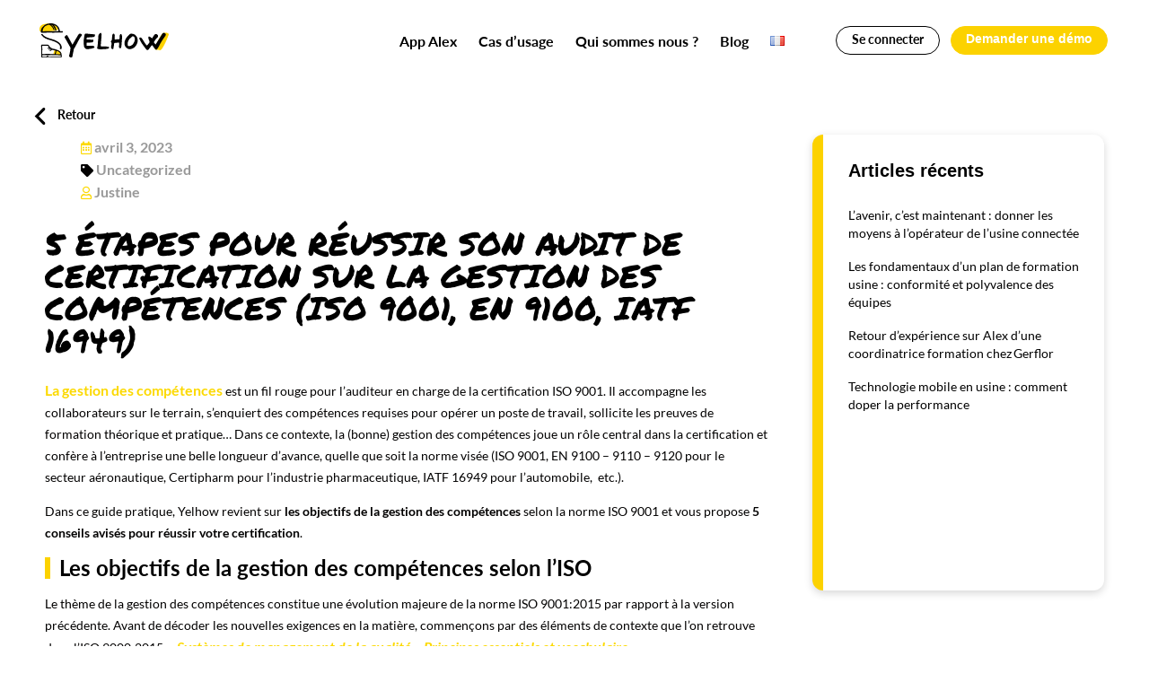

--- FILE ---
content_type: text/html; charset=UTF-8
request_url: https://yelhow.com/fr/5-etapes-pour-reussir-son-audit-de-certification-sur-la-gestion-des-competences-iso-9001-en-9100-9110-9120/
body_size: 43795
content:
<!doctype html><html dir="ltr" lang="fr-FR" prefix="og: https://ogp.me/ns#"><head><script data-no-optimize="1">var litespeed_docref=sessionStorage.getItem("litespeed_docref");litespeed_docref&&(Object.defineProperty(document,"referrer",{get:function(){return litespeed_docref}}),sessionStorage.removeItem("litespeed_docref"));</script> <meta charset="UTF-8"><meta name="viewport" content="width=device-width, initial-scale=1"><link rel="profile" href="https://gmpg.org/xfn/11"><title>5 étapes pour réussir son audit de certification sur la gestion des compétences (ISO 9001, EN 9100, IATF 16949) - Yelhow</title><meta name="description" content="Dans ce guide pratique, Yelhow vous propose 5 conseils avisés pour réussir votre audit de certification sur la gestion des compétences (ISO 9001, EN 9100, IATF)" /><meta name="robots" content="max-image-preview:large" /><meta name="author" content="Justine"/><link rel="canonical" href="https://yelhow.com/fr/5-etapes-pour-reussir-son-audit-de-certification-sur-la-gestion-des-competences-iso-9001-en-9100-9110-9120/" /><meta name="generator" content="All in One SEO (AIOSEO) 4.9.3" /><meta property="og:locale" content="fr_FR" /><meta property="og:site_name" content="Yelhow - Apps for the Shop Floor People" /><meta property="og:type" content="article" /><meta property="og:title" content="5 étapes pour réussir son audit de certification sur la gestion des compétences (ISO 9001, EN 9100, IATF 16949) - Yelhow" /><meta property="og:description" content="Dans ce guide pratique, Yelhow vous propose 5 conseils avisés pour réussir votre audit de certification sur la gestion des compétences (ISO 9001, EN 9100, IATF)" /><meta property="og:url" content="https://yelhow.com/fr/5-etapes-pour-reussir-son-audit-de-certification-sur-la-gestion-des-competences-iso-9001-en-9100-9110-9120/" /><meta property="og:image" content="https://yelhow.com/wp-content/uploads/2022/10/alex-fr.png" /><meta property="og:image:secure_url" content="https://yelhow.com/wp-content/uploads/2022/10/alex-fr.png" /><meta property="og:image:width" content="1200" /><meta property="og:image:height" content="708" /><meta property="article:tag" content="uncategorized" /><meta property="article:published_time" content="2023-04-03T05:29:54+00:00" /><meta property="article:modified_time" content="2025-07-02T10:11:33+00:00" /><meta property="article:publisher" content="https://www.facebook.com/yelhowApps" /><meta name="twitter:card" content="summary" /><meta name="twitter:site" content="@yelhowapps" /><meta name="twitter:title" content="5 étapes pour réussir son audit de certification sur la gestion des compétences (ISO 9001, EN 9100, IATF 16949) - Yelhow" /><meta name="twitter:description" content="Dans ce guide pratique, Yelhow vous propose 5 conseils avisés pour réussir votre audit de certification sur la gestion des compétences (ISO 9001, EN 9100, IATF)" /><meta name="twitter:creator" content="@yelhowapps" /><meta name="twitter:image" content="https://yelhow.com/wp-content/uploads/2022/10/alex-fr.png" /><meta name="twitter:label1" content="Écrit par" /><meta name="twitter:data1" content="Justine" /><meta name="twitter:label2" content="Estimation du temps de lecture" /><meta name="twitter:data2" content="12 minutes" /> <script type="application/ld+json" class="aioseo-schema">{"@context":"https:\/\/schema.org","@graph":[{"@type":"BlogPosting","@id":"https:\/\/yelhow.com\/fr\/5-etapes-pour-reussir-son-audit-de-certification-sur-la-gestion-des-competences-iso-9001-en-9100-9110-9120\/#blogposting","name":"5 \u00e9tapes pour r\u00e9ussir son audit de certification sur la gestion des comp\u00e9tences (ISO 9001, EN 9100, IATF 16949) - Yelhow","headline":"5 \u00e9tapes pour r\u00e9ussir son audit de certification sur la gestion des comp\u00e9tences (ISO 9001, EN 9100, IATF 16949)","author":{"@id":"https:\/\/yelhow.com\/fr\/author\/justine\/#author"},"publisher":{"@id":"https:\/\/yelhow.com\/#organization"},"image":{"@type":"ImageObject","url":"http:\/\/yelhow.com\/wp-content\/uploads\/2023\/03\/00022021-1-1024x683.jpg","@id":"https:\/\/yelhow.com\/fr\/5-etapes-pour-reussir-son-audit-de-certification-sur-la-gestion-des-competences-iso-9001-en-9100-9110-9120\/#articleImage"},"datePublished":"2023-04-03T06:29:54+01:00","dateModified":"2025-07-02T11:11:33+01:00","inLanguage":"fr-FR","mainEntityOfPage":{"@id":"https:\/\/yelhow.com\/fr\/5-etapes-pour-reussir-son-audit-de-certification-sur-la-gestion-des-competences-iso-9001-en-9100-9110-9120\/#webpage"},"isPartOf":{"@id":"https:\/\/yelhow.com\/fr\/5-etapes-pour-reussir-son-audit-de-certification-sur-la-gestion-des-competences-iso-9001-en-9100-9110-9120\/#webpage"},"articleSection":"Uncategorized, Fran\u00e7ais"},{"@type":"BreadcrumbList","@id":"https:\/\/yelhow.com\/fr\/5-etapes-pour-reussir-son-audit-de-certification-sur-la-gestion-des-competences-iso-9001-en-9100-9110-9120\/#breadcrumblist","itemListElement":[{"@type":"ListItem","@id":"https:\/\/yelhow.com#listItem","position":1,"name":"Home","item":"https:\/\/yelhow.com","nextItem":{"@type":"ListItem","@id":"https:\/\/yelhow.com\/fr\/category\/uncategorized\/#listItem","name":"Uncategorized"}},{"@type":"ListItem","@id":"https:\/\/yelhow.com\/fr\/category\/uncategorized\/#listItem","position":2,"name":"Uncategorized","item":"https:\/\/yelhow.com\/fr\/category\/uncategorized\/","nextItem":{"@type":"ListItem","@id":"https:\/\/yelhow.com\/fr\/5-etapes-pour-reussir-son-audit-de-certification-sur-la-gestion-des-competences-iso-9001-en-9100-9110-9120\/#listItem","name":"5 \u00e9tapes pour r\u00e9ussir son audit de certification sur la gestion des comp\u00e9tences (ISO 9001, EN 9100, IATF 16949)"},"previousItem":{"@type":"ListItem","@id":"https:\/\/yelhow.com#listItem","name":"Home"}},{"@type":"ListItem","@id":"https:\/\/yelhow.com\/fr\/5-etapes-pour-reussir-son-audit-de-certification-sur-la-gestion-des-competences-iso-9001-en-9100-9110-9120\/#listItem","position":3,"name":"5 \u00e9tapes pour r\u00e9ussir son audit de certification sur la gestion des comp\u00e9tences (ISO 9001, EN 9100, IATF 16949)","previousItem":{"@type":"ListItem","@id":"https:\/\/yelhow.com\/fr\/category\/uncategorized\/#listItem","name":"Uncategorized"}}]},{"@type":"Organization","@id":"https:\/\/yelhow.com\/#organization","name":"Yelhow","description":"Apps for the Shop Floor People","url":"https:\/\/yelhow.com\/","logo":{"@type":"ImageObject","url":"https:\/\/yelhow.com\/wp-content\/uploads\/2022\/05\/YelhowBanner.png","@id":"https:\/\/yelhow.com\/fr\/5-etapes-pour-reussir-son-audit-de-certification-sur-la-gestion-des-competences-iso-9001-en-9100-9110-9120\/#organizationLogo","width":1000,"height":368},"image":{"@id":"https:\/\/yelhow.com\/fr\/5-etapes-pour-reussir-son-audit-de-certification-sur-la-gestion-des-competences-iso-9001-en-9100-9110-9120\/#organizationLogo"},"sameAs":["https:\/\/www.facebook.com\/yelhowApps","https:\/\/twitter.com\/yelhowapps","https:\/\/www.youtube.com\/channel\/UCBNEfT99PVyA40Gx6j4STzA","https:\/\/www.linkedin.com\/company\/yelhow"]},{"@type":"Person","@id":"https:\/\/yelhow.com\/fr\/author\/justine\/#author","url":"https:\/\/yelhow.com\/fr\/author\/justine\/","name":"Justine","image":{"@type":"ImageObject","@id":"https:\/\/yelhow.com\/fr\/5-etapes-pour-reussir-son-audit-de-certification-sur-la-gestion-des-competences-iso-9001-en-9100-9110-9120\/#authorImage","url":"https:\/\/yelhow.com\/wp-content\/litespeed\/avatar\/53ef337abd86aa79879486c55e973589.jpg?ver=1769006306","width":96,"height":96,"caption":"Justine"}},{"@type":"WebPage","@id":"https:\/\/yelhow.com\/fr\/5-etapes-pour-reussir-son-audit-de-certification-sur-la-gestion-des-competences-iso-9001-en-9100-9110-9120\/#webpage","url":"https:\/\/yelhow.com\/fr\/5-etapes-pour-reussir-son-audit-de-certification-sur-la-gestion-des-competences-iso-9001-en-9100-9110-9120\/","name":"5 \u00e9tapes pour r\u00e9ussir son audit de certification sur la gestion des comp\u00e9tences (ISO 9001, EN 9100, IATF 16949) - Yelhow","description":"Dans ce guide pratique, Yelhow vous propose 5 conseils avis\u00e9s pour r\u00e9ussir votre audit de certification sur la gestion des comp\u00e9tences (ISO 9001, EN 9100, IATF)","inLanguage":"fr-FR","isPartOf":{"@id":"https:\/\/yelhow.com\/#website"},"breadcrumb":{"@id":"https:\/\/yelhow.com\/fr\/5-etapes-pour-reussir-son-audit-de-certification-sur-la-gestion-des-competences-iso-9001-en-9100-9110-9120\/#breadcrumblist"},"author":{"@id":"https:\/\/yelhow.com\/fr\/author\/justine\/#author"},"creator":{"@id":"https:\/\/yelhow.com\/fr\/author\/justine\/#author"},"datePublished":"2023-04-03T06:29:54+01:00","dateModified":"2025-07-02T11:11:33+01:00"},{"@type":"WebSite","@id":"https:\/\/yelhow.com\/#website","url":"https:\/\/yelhow.com\/","name":"Yelhow","description":"Apps for the Shop Floor People","inLanguage":"fr-FR","publisher":{"@id":"https:\/\/yelhow.com\/#organization"}}]}</script>  <script id="google_gtagjs-js-consent-mode-data-layer" type="litespeed/javascript">window.dataLayer=window.dataLayer||[];function gtag(){dataLayer.push(arguments)}
gtag('consent','default',{"ad_personalization":"denied","ad_storage":"denied","ad_user_data":"denied","analytics_storage":"denied","functionality_storage":"denied","security_storage":"denied","personalization_storage":"denied","region":["AT","BE","BG","CH","CY","CZ","DE","DK","EE","ES","FI","FR","GB","GR","HR","HU","IE","IS","IT","LI","LT","LU","LV","MT","NL","NO","PL","PT","RO","SE","SI","SK"],"wait_for_update":500});window._googlesitekitConsentCategoryMap={"statistics":["analytics_storage"],"marketing":["ad_storage","ad_user_data","ad_personalization"],"functional":["functionality_storage","security_storage"],"preferences":["personalization_storage"]};window._googlesitekitConsents={"ad_personalization":"denied","ad_storage":"denied","ad_user_data":"denied","analytics_storage":"denied","functionality_storage":"denied","security_storage":"denied","personalization_storage":"denied","region":["AT","BE","BG","CH","CY","CZ","DE","DK","EE","ES","FI","FR","GB","GR","HR","HU","IE","IS","IT","LI","LT","LU","LV","MT","NL","NO","PL","PT","RO","SE","SI","SK"],"wait_for_update":500}</script> <link rel='dns-prefetch' href='//js-eu1.hs-scripts.com' /><link rel='dns-prefetch' href='//www.googletagmanager.com' /><link rel="alternate" type="application/rss+xml" title="Yelhow &raquo; Flux" href="https://yelhow.com/fr/feed/" /><link rel="alternate" type="application/rss+xml" title="Yelhow &raquo; Flux des commentaires" href="https://yelhow.com/fr/comments/feed/" /><link rel="alternate" type="application/rss+xml" title="Yelhow &raquo; 5 étapes pour réussir son audit de certification sur la gestion des compétences (ISO 9001, EN 9100, IATF 16949) Flux des commentaires" href="https://yelhow.com/fr/5-etapes-pour-reussir-son-audit-de-certification-sur-la-gestion-des-competences-iso-9001-en-9100-9110-9120/feed/" /><style id="litespeed-ccss">ul{box-sizing:border-box}:root{--wp--preset--font-size--normal:16px;--wp--preset--font-size--huge:42px}.screen-reader-text{border:0;clip-path:inset(50%);height:1px;margin:-1px;overflow:hidden;padding:0;position:absolute;width:1px;word-wrap:normal!important}:root{--wp--preset--aspect-ratio--square:1;--wp--preset--aspect-ratio--4-3:4/3;--wp--preset--aspect-ratio--3-4:3/4;--wp--preset--aspect-ratio--3-2:3/2;--wp--preset--aspect-ratio--2-3:2/3;--wp--preset--aspect-ratio--16-9:16/9;--wp--preset--aspect-ratio--9-16:9/16;--wp--preset--color--black:#000000;--wp--preset--color--cyan-bluish-gray:#abb8c3;--wp--preset--color--white:#ffffff;--wp--preset--color--pale-pink:#f78da7;--wp--preset--color--vivid-red:#cf2e2e;--wp--preset--color--luminous-vivid-orange:#ff6900;--wp--preset--color--luminous-vivid-amber:#fcb900;--wp--preset--color--light-green-cyan:#7bdcb5;--wp--preset--color--vivid-green-cyan:#00d084;--wp--preset--color--pale-cyan-blue:#8ed1fc;--wp--preset--color--vivid-cyan-blue:#0693e3;--wp--preset--color--vivid-purple:#9b51e0;--wp--preset--gradient--vivid-cyan-blue-to-vivid-purple:linear-gradient(135deg,rgba(6,147,227,1) 0%,rgb(155,81,224) 100%);--wp--preset--gradient--light-green-cyan-to-vivid-green-cyan:linear-gradient(135deg,rgb(122,220,180) 0%,rgb(0,208,130) 100%);--wp--preset--gradient--luminous-vivid-amber-to-luminous-vivid-orange:linear-gradient(135deg,rgba(252,185,0,1) 0%,rgba(255,105,0,1) 100%);--wp--preset--gradient--luminous-vivid-orange-to-vivid-red:linear-gradient(135deg,rgba(255,105,0,1) 0%,rgb(207,46,46) 100%);--wp--preset--gradient--very-light-gray-to-cyan-bluish-gray:linear-gradient(135deg,rgb(238,238,238) 0%,rgb(169,184,195) 100%);--wp--preset--gradient--cool-to-warm-spectrum:linear-gradient(135deg,rgb(74,234,220) 0%,rgb(151,120,209) 20%,rgb(207,42,186) 40%,rgb(238,44,130) 60%,rgb(251,105,98) 80%,rgb(254,248,76) 100%);--wp--preset--gradient--blush-light-purple:linear-gradient(135deg,rgb(255,206,236) 0%,rgb(152,150,240) 100%);--wp--preset--gradient--blush-bordeaux:linear-gradient(135deg,rgb(254,205,165) 0%,rgb(254,45,45) 50%,rgb(107,0,62) 100%);--wp--preset--gradient--luminous-dusk:linear-gradient(135deg,rgb(255,203,112) 0%,rgb(199,81,192) 50%,rgb(65,88,208) 100%);--wp--preset--gradient--pale-ocean:linear-gradient(135deg,rgb(255,245,203) 0%,rgb(182,227,212) 50%,rgb(51,167,181) 100%);--wp--preset--gradient--electric-grass:linear-gradient(135deg,rgb(202,248,128) 0%,rgb(113,206,126) 100%);--wp--preset--gradient--midnight:linear-gradient(135deg,rgb(2,3,129) 0%,rgb(40,116,252) 100%);--wp--preset--font-size--small:13px;--wp--preset--font-size--medium:20px;--wp--preset--font-size--large:36px;--wp--preset--font-size--x-large:42px;--wp--preset--spacing--20:0.44rem;--wp--preset--spacing--30:0.67rem;--wp--preset--spacing--40:1rem;--wp--preset--spacing--50:1.5rem;--wp--preset--spacing--60:2.25rem;--wp--preset--spacing--70:3.38rem;--wp--preset--spacing--80:5.06rem;--wp--preset--shadow--natural:6px 6px 9px rgba(0, 0, 0, 0.2);--wp--preset--shadow--deep:12px 12px 50px rgba(0, 0, 0, 0.4);--wp--preset--shadow--sharp:6px 6px 0px rgba(0, 0, 0, 0.2);--wp--preset--shadow--outlined:6px 6px 0px -3px rgba(255, 255, 255, 1), 6px 6px rgba(0, 0, 0, 1);--wp--preset--shadow--crisp:6px 6px 0px rgba(0, 0, 0, 1)}#cookie-notice .cn-button:not(.cn-button-custom){font-family:-apple-system,BlinkMacSystemFont,Arial,Roboto,"Helvetica Neue",sans-serif;font-weight:400;font-size:13px;text-align:center}#cookie-notice *{-webkit-box-sizing:border-box;-moz-box-sizing:border-box;box-sizing:border-box}#cookie-notice .cookie-notice-container{display:block}#cookie-notice.cookie-notice-hidden .cookie-notice-container{display:none}.cookie-notice-container{padding:15px 30px;text-align:center;width:100%;z-index:2}.cn-close-icon{position:absolute;right:15px;top:50%;margin-top:-10px;width:15px;height:15px;opacity:.5;padding:10px;outline:0}.cn-close-icon:after,.cn-close-icon:before{position:absolute;content:" ";height:15px;width:2px;top:3px;background-color:grey}.cn-close-icon:before{transform:rotate(45deg)}.cn-close-icon:after{transform:rotate(-45deg)}#cookie-notice .cn-button{margin:0 0 0 10px;display:inline-block}#cookie-notice .cn-button:not(.cn-button-custom){letter-spacing:.25px;margin:0 0 0 10px;text-transform:none;display:inline-block;touch-action:manipulation;white-space:nowrap;outline:0;box-shadow:none;text-shadow:none;border:none;-webkit-border-radius:3px;-moz-border-radius:3px;border-radius:3px;text-decoration:none;padding:8.5px 10px;line-height:1;color:inherit}.cn-text-container{margin:0 0 6px}.cn-buttons-container,.cn-text-container{display:inline-block}@media all and (max-width:900px){.cookie-notice-container #cn-notice-buttons,.cookie-notice-container #cn-notice-text{display:block}#cookie-notice .cn-button{margin:0 5px 5px}}@media all and (max-width:480px){.cookie-notice-container{padding:15px 25px}}html{line-height:1.15;-webkit-text-size-adjust:100%}*,:after,:before{box-sizing:border-box}body{margin:0;font-family:-apple-system,BlinkMacSystemFont,Segoe UI,Roboto,Helvetica Neue,Arial,Noto Sans,sans-serif,Apple Color Emoji,Segoe UI Emoji,Segoe UI Symbol,Noto Color Emoji;font-size:1rem;font-weight:400;line-height:1.5;color:#333;background-color:#fff;-webkit-font-smoothing:antialiased;-moz-osx-font-smoothing:grayscale}h1,h2,h3{margin-block-start:.5rem;margin-block-end:1rem;font-family:inherit;font-weight:500;line-height:1.2;color:inherit}h1{font-size:2.5rem}h2{font-size:2rem}h3{font-size:1.75rem}p{margin-block-start:0;margin-block-end:.9rem}a{background-color:#fff0;text-decoration:none;color:#c36}strong{font-weight:bolder}img{border-style:none;height:auto;max-width:100%}::-webkit-file-upload-button{-webkit-appearance:button;font:inherit}li,ul{margin-block-start:0;margin-block-end:0;border:0;outline:0;font-size:100%;vertical-align:baseline;background:#fff0}.screen-reader-text{clip:rect(1px,1px,1px,1px);height:1px;overflow:hidden;position:absolute!important;width:1px;word-wrap:normal!important}.site-navigation{grid-area:nav-menu;display:flex;align-items:center;flex-grow:1}.elementor-screen-only,.screen-reader-text{height:1px;margin:-1px;overflow:hidden;padding:0;position:absolute;top:-10000em;width:1px;clip:rect(0,0,0,0);border:0}.elementor *,.elementor :after,.elementor :before{box-sizing:border-box}.elementor a{box-shadow:none;text-decoration:none}.elementor img{border:none;border-radius:0;box-shadow:none;height:auto;max-width:100%}.elementor-widget-wrap .elementor-element.elementor-widget__width-auto{max-width:100%}.elementor-element{--flex-direction:initial;--flex-wrap:initial;--justify-content:initial;--align-items:initial;--align-content:initial;--gap:initial;--flex-basis:initial;--flex-grow:initial;--flex-shrink:initial;--order:initial;--align-self:initial;align-self:var(--align-self);flex-basis:var(--flex-basis);flex-grow:var(--flex-grow);flex-shrink:var(--flex-shrink);order:var(--order)}.elementor-element:where(.e-con-full,.elementor-widget){align-content:var(--align-content);align-items:var(--align-items);flex-direction:var(--flex-direction);flex-wrap:var(--flex-wrap);gap:var(--row-gap) var(--column-gap);justify-content:var(--justify-content)}.elementor-align-right{text-align:right}.elementor-align-left{text-align:left}.elementor-align-left .elementor-button,.elementor-align-right .elementor-button{width:auto}:root{--page-title-display:block}.elementor-page-title{display:var(--page-title-display)}.elementor-section{position:relative}.elementor-section .elementor-container{display:flex;margin-left:auto;margin-right:auto;position:relative}@media (max-width:1024px){.elementor-section .elementor-container{flex-wrap:wrap}}.elementor-section.elementor-section-boxed>.elementor-container{max-width:1140px}.elementor-section.elementor-section-stretched{position:relative;width:100%}.elementor-widget-wrap{align-content:flex-start;flex-wrap:wrap;position:relative;width:100%}.elementor:not(.elementor-bc-flex-widget) .elementor-widget-wrap{display:flex}.elementor-widget-wrap>.elementor-element{width:100%}.elementor-widget{position:relative}.elementor-widget:not(:last-child){margin-bottom:var(--kit-widget-spacing,20px)}.elementor-widget:not(:last-child).elementor-widget__width-auto{margin-bottom:0}.elementor-column{display:flex;min-height:1px;position:relative}.elementor-column-gap-default>.elementor-column>.elementor-element-populated{padding:10px}.elementor-inner-section .elementor-column-gap-no .elementor-element-populated{padding:0}@media (min-width:768px){.elementor-column.elementor-col-33{width:33.333%}.elementor-column.elementor-col-50{width:50%}.elementor-column.elementor-col-100{width:100%}}@media (min-width:768px) and (max-width:1024px){.elementor-reverse-tablet>.elementor-container>:first-child{order:10}}@media (min-width:-1) and (max-width:1024px){.elementor-reverse-tablet>.elementor-container>:first-child{order:10}}@media (min-width:768px) and (max-width:-1){.elementor-reverse-tablet>.elementor-container>:first-child{order:0}}@media (max-width:767px){.elementor-column{width:100%}}.elementor-grid{display:grid;grid-column-gap:var(--grid-column-gap);grid-row-gap:var(--grid-row-gap)}.elementor-grid .elementor-grid-item{min-width:0}.elementor-grid-1 .elementor-grid{grid-template-columns:repeat(1,1fr)}@media (max-width:1024px){.elementor-grid-tablet-2 .elementor-grid{grid-template-columns:repeat(2,1fr)}}@media (max-width:767px){.elementor-grid-mobile-1 .elementor-grid{grid-template-columns:repeat(1,1fr)}}@media (prefers-reduced-motion:no-preference){html{scroll-behavior:smooth}}.elementor-heading-title{line-height:1;margin:0;padding:0}.elementor-button{background-color:#69727d;border-radius:3px;color:#fff;display:inline-block;font-size:15px;line-height:1;padding:12px 24px;fill:#fff;text-align:center}.elementor-button:visited{color:#fff}.elementor-button-content-wrapper{display:flex;flex-direction:row;gap:5px;justify-content:center}.elementor-button-text{display:inline-block}.elementor-button span{text-decoration:inherit}.elementor-icon{color:#69727d;display:inline-block;font-size:50px;line-height:1;text-align:center}.elementor-icon i,.elementor-icon svg{display:block;height:1em;position:relative;width:1em}.elementor-icon i:before,.elementor-icon svg:before{left:50%;position:absolute;transform:translateX(-50%)}@media (max-width:767px){.elementor .elementor-hidden-mobile{display:none}}@media (min-width:768px) and (max-width:1024px){.elementor .elementor-hidden-tablet{display:none}}@media (min-width:1025px) and (max-width:99999px){.elementor .elementor-hidden-desktop{display:none}}.elementor-kit-5{--e-global-color-primary:#000000;--e-global-color-secondary:#000000;--e-global-color-text:#000000;--e-global-color-accent:#FCD200;--e-global-color-98f83dd:#EDFBFB;--e-global-color-bfc3699:#FCD200;--e-global-color-39791b2:#606060;--e-global-color-977811c:#D8B429;--e-global-typography-primary-font-family:"Permanent Marker";--e-global-typography-primary-font-size:40px;--e-global-typography-primary-font-weight:normal;--e-global-typography-primary-line-height:42px;--e-global-typography-primary-letter-spacing:0px;--e-global-typography-secondary-font-family:"Lato";--e-global-typography-secondary-font-size:30px;--e-global-typography-secondary-font-weight:normal;--e-global-typography-text-font-family:"Lato";--e-global-typography-text-font-size:25px;--e-global-typography-text-font-weight:normal;--e-global-typography-text-line-height:35px;--e-global-typography-text-letter-spacing:0px;--e-global-typography-accent-font-family:"Lato";--e-global-typography-accent-font-size:14px;--e-global-typography-accent-font-weight:bold;--e-global-typography-accent-line-height:15px;--e-global-typography-accent-letter-spacing:0px;color:#020101;font-family:"Lato",Sans-serif;font-size:16px;font-weight:400;line-height:24px;background-color:#FFF}.elementor-kit-5 a{color:#FCD900;font-family:"Lato",Sans-serif;font-size:16px;font-weight:700;line-height:24px}.elementor-kit-5 h1{color:#000;font-family:"Permanent Marker",Sans-serif;font-size:35px;line-height:36px;letter-spacing:0}.elementor-kit-5 h2{color:#000;font-family:"Lato Bold",Sans-serif;font-size:25px}.elementor-kit-5 h3{color:#000;font-family:"Lato Bold",Sans-serif;font-size:20px}.elementor-kit-5 .elementor-button{color:#FFF;background-color:#FCD200}.elementor-section.elementor-section-boxed>.elementor-container{max-width:1200px}.elementor-widget:not(:last-child){margin-block-end:8px}.elementor-element{--widgets-spacing:8px 8px;--widgets-spacing-row:8px;--widgets-spacing-column:8px}@media (max-width:1024px){.elementor-section.elementor-section-boxed>.elementor-container{max-width:1024px}}@media (max-width:767px){.elementor-section.elementor-section-boxed>.elementor-container{max-width:767px}}ul.elementor-post-info{list-style-type:none}[class*=" eicon-"]{display:inline-block;font-family:eicons;font-size:inherit;font-weight:400;font-style:normal;font-variant:normal;line-height:1;text-rendering:auto;-webkit-font-smoothing:antialiased;-moz-osx-font-smoothing:grayscale}.eicon-menu-bar:before{content:""}.eicon-close:before{content:""}.elementor-location-header:before{content:"";display:table;clear:both}[data-elementor-type=popup]:not(.elementor-edit-area){display:none}.elementor-post-info__terms-list{display:inline-block}.elementor-icon-list-items .elementor-icon-list-item .elementor-icon-list-text{display:inline-block}.elementor-icon-list-items .elementor-icon-list-item .elementor-icon-list-text a,.elementor-icon-list-items .elementor-icon-list-item .elementor-icon-list-text span{display:inline}.elementor-widget-posts:after{display:none}.elementor-posts-container:not(.elementor-posts-masonry){-webkit-box-align:stretch;-ms-flex-align:stretch;align-items:stretch}.elementor-posts-container .elementor-post{padding:0;margin:0}.elementor-posts .elementor-post{display:-webkit-box;display:-ms-flexbox;display:flex}.elementor-posts .elementor-post__title{font-size:18px;margin:0}.elementor-posts--skin-classic{display:grid;-ms-flex-wrap:wrap;flex-wrap:wrap}.elementor-posts--skin-classic:not(.elementor-posts-masonry){-webkit-box-align:stretch;-ms-flex-align:stretch;align-items:stretch}.elementor-posts--skin-classic .elementor-post{overflow:hidden}.elementor-posts--skin-classic .elementor-post__text{-webkit-box-flex:1;-ms-flex-positive:1;flex-grow:1}.elementor-item:after,.elementor-item:before{display:block;position:absolute}.elementor-item:not(:hover):not(:focus):not(.elementor-item-active):not(.highlighted):after,.elementor-item:not(:hover):not(:focus):not(.elementor-item-active):not(.highlighted):before{opacity:0}.e--pointer-underline .elementor-item:after,.e--pointer-underline .elementor-item:before{height:3px;width:100%;left:0;background-color:#55595c;z-index:2}.e--pointer-underline .elementor-item:after{content:"";bottom:0}.elementor-nav-menu--main .elementor-nav-menu a{padding:13px 20px}.elementor-nav-menu--main .elementor-nav-menu ul{position:absolute;width:12em;border-width:0;border-style:solid;padding:0}.elementor-nav-menu--layout-horizontal{display:-webkit-box;display:-ms-flexbox;display:flex}.elementor-nav-menu--layout-horizontal .elementor-nav-menu{display:-webkit-box;display:-ms-flexbox;display:flex;-ms-flex-wrap:wrap;flex-wrap:wrap}.elementor-nav-menu--layout-horizontal .elementor-nav-menu a{white-space:nowrap;-webkit-box-flex:1;-ms-flex-positive:1;flex-grow:1}.elementor-nav-menu--layout-horizontal .elementor-nav-menu>li{display:-webkit-box;display:-ms-flexbox;display:flex}.elementor-nav-menu--layout-horizontal .elementor-nav-menu>li ul{top:100%!important}.elementor-nav-menu--layout-horizontal .elementor-nav-menu>li:not(:first-child)>a{-webkit-margin-start:var(--e-nav-menu-horizontal-menu-item-margin);margin-inline-start:var(--e-nav-menu-horizontal-menu-item-margin)}.elementor-nav-menu--layout-horizontal .elementor-nav-menu>li:not(:first-child)>ul{left:var(--e-nav-menu-horizontal-menu-item-margin)!important}.elementor-nav-menu--layout-horizontal .elementor-nav-menu>li:not(:last-child)>a{-webkit-margin-end:var(--e-nav-menu-horizontal-menu-item-margin);margin-inline-end:var(--e-nav-menu-horizontal-menu-item-margin)}.elementor-nav-menu--layout-horizontal .elementor-nav-menu>li:not(:last-child):after{content:var(--e-nav-menu-divider-content,none);height:var(--e-nav-menu-divider-height,35%);border-left:var(--e-nav-menu-divider-width,2px) var(--e-nav-menu-divider-style,solid) var(--e-nav-menu-divider-color,#000);border-bottom-color:var(--e-nav-menu-divider-color,#000);border-right-color:var(--e-nav-menu-divider-color,#000);border-top-color:var(--e-nav-menu-divider-color,#000);-ms-flex-item-align:center;align-self:center}.elementor-nav-menu__align-right .elementor-nav-menu{margin-left:auto}.elementor-nav-menu__align-right .elementor-nav-menu{-webkit-box-pack:end;-ms-flex-pack:end;justify-content:flex-end}.elementor-nav-menu__align-left .elementor-nav-menu{margin-right:auto}.elementor-nav-menu__align-left .elementor-nav-menu,.elementor-nav-menu__align-left .elementor-nav-menu--layout-vertical>ul>li>a{-webkit-box-pack:start;-ms-flex-pack:start;justify-content:flex-start}.elementor-nav-menu__align-center .elementor-nav-menu{margin-left:auto;margin-right:auto}.elementor-nav-menu__align-center .elementor-nav-menu{-webkit-box-pack:center;-ms-flex-pack:center;justify-content:center}.elementor-widget-nav-menu:not(.elementor-nav-menu--toggle) .elementor-menu-toggle{display:none}.elementor-widget-nav-menu .elementor-widget-container{display:-webkit-box;display:-ms-flexbox;display:flex;-webkit-box-orient:vertical;-webkit-box-direction:normal;-ms-flex-direction:column;flex-direction:column}.elementor-nav-menu{position:relative;z-index:2}.elementor-nav-menu:after{content:" ";display:block;height:0;font:0/0 serif;clear:both;visibility:hidden;overflow:hidden}.elementor-nav-menu,.elementor-nav-menu li,.elementor-nav-menu ul{display:block;list-style:none;margin:0;padding:0;line-height:normal}.elementor-nav-menu ul{display:none}.elementor-nav-menu a,.elementor-nav-menu li{position:relative}.elementor-nav-menu li{border-width:0}.elementor-nav-menu a{display:-webkit-box;display:-ms-flexbox;display:flex;-webkit-box-align:center;-ms-flex-align:center;align-items:center}.elementor-nav-menu a{padding:10px 20px;line-height:20px}.elementor-menu-toggle{display:-webkit-box;display:-ms-flexbox;display:flex;-webkit-box-align:center;-ms-flex-align:center;align-items:center;-webkit-box-pack:center;-ms-flex-pack:center;justify-content:center;font-size:22px;padding:.25em;border:0 solid;border-radius:3px;background-color:rgb(0 0 0/.05);color:#494c4f}.elementor-menu-toggle:not(.elementor-active) .elementor-menu-toggle__icon--close{display:none}.elementor-nav-menu--dropdown{background-color:#fff;font-size:13px}.elementor-nav-menu--dropdown-none .elementor-menu-toggle,.elementor-nav-menu--dropdown-none .elementor-nav-menu--dropdown{display:none}.elementor-nav-menu--dropdown.elementor-nav-menu__container{margin-top:10px;-webkit-transform-origin:top;-ms-transform-origin:top;transform-origin:top;overflow:auto}.elementor-nav-menu--dropdown.elementor-nav-menu__container .elementor-sub-item{font-size:.85em}.elementor-nav-menu--dropdown a{color:#494c4f}ul.elementor-nav-menu--dropdown a{text-shadow:none;border-left:8px solid #fff0}.elementor-11 .elementor-element.elementor-element-219fcda>.elementor-container>.elementor-column>.elementor-widget-wrap{align-content:center;align-items:center}.elementor-11 .elementor-element.elementor-element-219fcda>.elementor-container{min-height:90px}.elementor-11 .elementor-element.elementor-element-219fcda{margin-top:0;margin-bottom:0;padding:0 0 0 0;z-index:8}.elementor-11 .elementor-element.elementor-element-1331c1e.elementor-column>.elementor-widget-wrap{justify-content:flex-end}.elementor-11 .elementor-element.elementor-element-1331c1e>.elementor-element-populated{margin:0 0 0 0;--e-column-margin-right:0px;--e-column-margin-left:0px;padding:0 0 0 0}.elementor-11 .elementor-element.elementor-element-e50265a>.elementor-widget-container{margin:0 0 0 0;padding:0 0 0 0}.elementor-11 .elementor-element.elementor-element-e50265a{text-align:left}.elementor-11 .elementor-element.elementor-element-e50265a img{width:160px}.elementor-11 .elementor-element.elementor-element-12d4a3c.elementor-column.elementor-element[data-element_type="column"]>.elementor-widget-wrap.elementor-element-populated{align-content:center;align-items:center}.elementor-11 .elementor-element.elementor-element-12d4a3c.elementor-column>.elementor-widget-wrap{justify-content:center}.elementor-11 .elementor-element.elementor-element-12d4a3c>.elementor-element-populated{margin:0 0 0 0;--e-column-margin-right:0px;--e-column-margin-left:0px;padding:0 0 0 0}.elementor-11 .elementor-element.elementor-element-28b487b{margin-top:0;margin-bottom:0;padding:0 0 0 0}.elementor-11 .elementor-element.elementor-element-0a9b3c6.elementor-column.elementor-element[data-element_type="column"]>.elementor-widget-wrap.elementor-element-populated{align-content:center;align-items:center}.elementor-11 .elementor-element.elementor-element-0a9b3c6.elementor-column>.elementor-widget-wrap{justify-content:flex-end}.elementor-11 .elementor-element.elementor-element-0a9b3c6>.elementor-element-populated{margin:0 0 0 0;--e-column-margin-right:0px;--e-column-margin-left:0px;padding:0 0 0 0}.elementor-11 .elementor-element.elementor-element-4490c0c>.elementor-widget-container{margin:0 0 0 0;padding:0 0 0 0}.elementor-11 .elementor-element.elementor-element-4490c0c .elementor-nav-menu .elementor-item{font-family:"Lato Bold",Sans-serif;font-size:16px;font-weight:700;line-height:15px;letter-spacing:0}.elementor-11 .elementor-element.elementor-element-4490c0c .elementor-nav-menu--main .elementor-item{color:#000;fill:#000;padding-left:0;padding-right:0;padding-top:0;padding-bottom:0}.elementor-11 .elementor-element.elementor-element-4490c0c .elementor-nav-menu--main:not(.e--pointer-framed) .elementor-item:before,.elementor-11 .elementor-element.elementor-element-4490c0c .elementor-nav-menu--main:not(.e--pointer-framed) .elementor-item:after{background-color:#000}.elementor-11 .elementor-element.elementor-element-4490c0c .e--pointer-underline .elementor-item:after{height:0}.elementor-11 .elementor-element.elementor-element-4490c0c{--e-nav-menu-horizontal-menu-item-margin:calc( 29px / 2 )}.elementor-11 .elementor-element.elementor-element-4490c0c .elementor-nav-menu--dropdown a,.elementor-11 .elementor-element.elementor-element-4490c0c .elementor-menu-toggle{color:#FFF}.elementor-11 .elementor-element.elementor-element-4490c0c .elementor-nav-menu--dropdown{background-color:#FFF0}.elementor-11 .elementor-element.elementor-element-4490c0c .elementor-nav-menu--dropdown a{padding-left:0;padding-right:0;padding-top:5px;padding-bottom:5px}.elementor-11 .elementor-element.elementor-element-1e154d5.elementor-column.elementor-element[data-element_type="column"]>.elementor-widget-wrap.elementor-element-populated{align-content:center;align-items:center}.elementor-11 .elementor-element.elementor-element-1e154d5.elementor-column>.elementor-widget-wrap{justify-content:flex-end}.elementor-11 .elementor-element.elementor-element-1e154d5>.elementor-element-populated{margin:0 0 0 0;--e-column-margin-right:0px;--e-column-margin-left:0px;padding:0 0 0 0}.elementor-11 .elementor-element.elementor-element-541a890{margin-top:0;margin-bottom:0;padding:0 0 0 0}.elementor-11 .elementor-element.elementor-element-6a2ed32.elementor-column.elementor-element[data-element_type="column"]>.elementor-widget-wrap.elementor-element-populated{align-content:center;align-items:center}.elementor-11 .elementor-element.elementor-element-6a2ed32.elementor-column>.elementor-widget-wrap{justify-content:flex-end}.elementor-11 .elementor-element.elementor-element-6a2ed32>.elementor-element-populated{margin:0 0 0 0;--e-column-margin-right:0px;--e-column-margin-left:0px;padding:0 0 0 0}.elementor-11 .elementor-element.elementor-element-fd51258 .elementor-button{background-color:#fff0;font-family:"Lato Bold",Sans-serif;font-size:14px;font-weight:400;line-height:15px;letter-spacing:0;fill:#000;color:#000;border-style:solid;border-width:1px 1px 1px 1px;border-color:#000;border-radius:20px 20px 20px 20px;padding:6px 17px 9px 17px}.elementor-11 .elementor-element.elementor-element-fd51258{width:auto;max-width:auto;align-self:center}.elementor-11 .elementor-element.elementor-element-fd51258>.elementor-widget-container{margin:0 12px 0 0;padding:0 0 0 0}.elementor-11 .elementor-element.elementor-element-d480548 .elementor-button{background-color:var(--e-global-color-bfc3699);font-family:"Lato Black",Sans-serif;font-size:14px;font-weight:800;line-height:15px;letter-spacing:0;fill:#FFF;color:#FFF;border-style:solid;border-width:1px 1px 1px 1px;border-color:var(--e-global-color-bfc3699);border-radius:20px 20px 20px 20px;padding:6px 16px 9px 16px}.elementor-11 .elementor-element.elementor-element-d480548{width:auto;max-width:auto;align-self:center}.elementor-11 .elementor-element.elementor-element-d480548>.elementor-widget-container{margin:0 0 0 0;padding:0 0 0 0}.elementor-11 .elementor-element.elementor-element-4d0e196>.elementor-container>.elementor-column>.elementor-widget-wrap{align-content:center;align-items:center}.elementor-11 .elementor-element.elementor-element-4d0e196>.elementor-container{min-height:90px}.elementor-11 .elementor-element.elementor-element-4d0e196{margin-top:0;margin-bottom:0;padding:0 0 0 0;z-index:8}.elementor-11 .elementor-element.elementor-element-92e8179>.elementor-element-populated{margin:0 0 0 0;--e-column-margin-right:0px;--e-column-margin-left:0px;padding:0 0 0 0}.elementor-11 .elementor-element.elementor-element-95b61e9>.elementor-widget-container{margin:0 0 0 0;padding:0 0 0 0}.elementor-11 .elementor-element.elementor-element-95b61e9{text-align:left}.elementor-11 .elementor-element.elementor-element-90a6972.elementor-column.elementor-element[data-element_type="column"]>.elementor-widget-wrap.elementor-element-populated{align-content:center;align-items:center}.elementor-11 .elementor-element.elementor-element-90a6972>.elementor-element-populated{margin:0 0 0 0;--e-column-margin-right:0px;--e-column-margin-left:0px;padding:0 0 0 0}.elementor-11 .elementor-element.elementor-element-169dbe2{margin-top:0;margin-bottom:0;padding:0 0 0 0}.elementor-11 .elementor-element.elementor-element-794fc2d.elementor-column.elementor-element[data-element_type="column"]>.elementor-widget-wrap.elementor-element-populated{align-content:center;align-items:center}.elementor-11 .elementor-element.elementor-element-794fc2d.elementor-column>.elementor-widget-wrap{justify-content:flex-end}.elementor-11 .elementor-element.elementor-element-794fc2d>.elementor-element-populated{margin:0 0 0 0;--e-column-margin-right:0px;--e-column-margin-left:0px;padding:0 0 0 0}.elementor-11 .elementor-element.elementor-element-fc459b2 .elementor-button{background-color:#fff0;font-family:"Lato Bold",Sans-serif;font-size:14px;font-weight:400;line-height:15px;letter-spacing:0;fill:#000;color:#000;border-style:solid;border-width:1px 1px 1px 1px;border-radius:20px 20px 20px 20px;padding:6px 17px 9px 17px}.elementor-11 .elementor-element.elementor-element-fc459b2{width:auto;max-width:auto;align-self:center}.elementor-11 .elementor-element.elementor-element-fc459b2>.elementor-widget-container{margin:0 12px 0 0;padding:0 0 0 0}.elementor-11 .elementor-element.elementor-element-2305834{width:auto;max-width:auto;align-self:center}.elementor-11 .elementor-element.elementor-element-2305834>.elementor-widget-container{margin:0 0 0 0;padding:0 0 0 0}.elementor-11 .elementor-element.elementor-element-2305834 .elementor-button{font-family:"Lato Black",Sans-serif;font-size:14px;font-weight:800;line-height:15px;letter-spacing:0;border-style:solid;border-width:1px 1px 1px 1px;border-color:var(--e-global-color-bfc3699);border-radius:20px 20px 20px 20px;padding:6px 16px 9px 16px}.elementor-11 .elementor-element.elementor-element-3d14717.elementor-column.elementor-element[data-element_type="column"]>.elementor-widget-wrap.elementor-element-populated{align-content:center;align-items:center}.elementor-11 .elementor-element.elementor-element-3d14717>.elementor-element-populated{margin:0 0 0 0;--e-column-margin-right:0px;--e-column-margin-left:0px;padding:0 0 0 0}.elementor-11 .elementor-element.elementor-element-075bdc5>.elementor-widget-container{margin:0 0 0 0;padding:0 0 0 0}.elementor-11 .elementor-element.elementor-element-075bdc5 .elementor-icon-wrapper{text-align:right}.elementor-11 .elementor-element.elementor-element-075bdc5.elementor-view-default .elementor-icon{color:#131313;border-color:#131313}@media (min-width:768px){.elementor-11 .elementor-element.elementor-element-1331c1e{width:12%}.elementor-11 .elementor-element.elementor-element-12d4a3c{width:58.196%}.elementor-11 .elementor-element.elementor-element-1e154d5{width:29%}.elementor-11 .elementor-element.elementor-element-92e8179{width:14%}.elementor-11 .elementor-element.elementor-element-90a6972{width:86%}.elementor-11 .elementor-element.elementor-element-794fc2d{width:80.597%}.elementor-11 .elementor-element.elementor-element-3d14717{width:19.278%}}@media (max-width:1024px) and (min-width:768px){.elementor-11 .elementor-element.elementor-element-0a9b3c6{width:20%}.elementor-11 .elementor-element.elementor-element-6a2ed32{width:80%}.elementor-11 .elementor-element.elementor-element-92e8179{width:30%}.elementor-11 .elementor-element.elementor-element-90a6972{width:70%}.elementor-11 .elementor-element.elementor-element-794fc2d{width:85%}.elementor-11 .elementor-element.elementor-element-3d14717{width:15%}}@media (max-width:1024px){.elementor-11 .elementor-element.elementor-element-219fcda>.elementor-container{min-height:90px}.elementor-11 .elementor-element.elementor-element-219fcda{margin-top:0;margin-bottom:0;padding:0 0 0 0;z-index:999}.elementor-11 .elementor-element.elementor-element-1331c1e>.elementor-element-populated{margin:0 0 0 0;--e-column-margin-right:0px;--e-column-margin-left:0px;padding:0 0 0 0}.elementor-11 .elementor-element.elementor-element-12d4a3c>.elementor-element-populated{margin:0 0 0 0;--e-column-margin-right:0px;--e-column-margin-left:0px;padding:0 0 0 0}.elementor-11 .elementor-element.elementor-element-28b487b{margin-top:0;margin-bottom:0;padding:0 0 0 0}.elementor-11 .elementor-element.elementor-element-0a9b3c6.elementor-column.elementor-element[data-element_type="column"]>.elementor-widget-wrap.elementor-element-populated{align-content:center;align-items:center}.elementor-11 .elementor-element.elementor-element-0a9b3c6.elementor-column>.elementor-widget-wrap{justify-content:flex-end}.elementor-11 .elementor-element.elementor-element-0a9b3c6>.elementor-element-populated{margin:0 0 0 0;--e-column-margin-right:0px;--e-column-margin-left:0px;padding:0 0 0 0}.elementor-11 .elementor-element.elementor-element-1e154d5>.elementor-element-populated{margin:0 0 0 0;--e-column-margin-right:0px;--e-column-margin-left:0px;padding:0 0 0 0}.elementor-11 .elementor-element.elementor-element-541a890{margin-top:0;margin-bottom:0;padding:0 0 0 0}.elementor-11 .elementor-element.elementor-element-6a2ed32.elementor-column.elementor-element[data-element_type="column"]>.elementor-widget-wrap.elementor-element-populated{align-content:center;align-items:center}.elementor-11 .elementor-element.elementor-element-6a2ed32.elementor-column>.elementor-widget-wrap{justify-content:flex-end}.elementor-11 .elementor-element.elementor-element-6a2ed32>.elementor-element-populated{margin:0 0 0 0;--e-column-margin-right:0px;--e-column-margin-left:0px}.elementor-11 .elementor-element.elementor-element-fd51258 .elementor-button{padding:6px 17px 9px 17px}.elementor-11 .elementor-element.elementor-element-d480548 .elementor-button{padding:6px 17px 9px 17px}.elementor-11 .elementor-element.elementor-element-4d0e196>.elementor-container{min-height:90px}.elementor-11 .elementor-element.elementor-element-4d0e196{margin-top:0;margin-bottom:0;padding:0 0 0 0;z-index:111}.elementor-11 .elementor-element.elementor-element-92e8179>.elementor-element-populated{margin:0 0 0 0;--e-column-margin-right:0px;--e-column-margin-left:0px;padding:0 0 0 0}.elementor-11 .elementor-element.elementor-element-95b61e9 img{width:160px;max-width:160px}.elementor-11 .elementor-element.elementor-element-90a6972>.elementor-element-populated{margin:0 0 0 0;--e-column-margin-right:0px;--e-column-margin-left:0px;padding:0 0 0 0}.elementor-11 .elementor-element.elementor-element-169dbe2{margin-top:0;margin-bottom:0;padding:0 0 0 0}.elementor-11 .elementor-element.elementor-element-794fc2d.elementor-column.elementor-element[data-element_type="column"]>.elementor-widget-wrap.elementor-element-populated{align-content:center;align-items:center}.elementor-11 .elementor-element.elementor-element-794fc2d.elementor-column>.elementor-widget-wrap{justify-content:flex-end}.elementor-11 .elementor-element.elementor-element-794fc2d>.elementor-element-populated{margin:0 0 0 0;--e-column-margin-right:0px;--e-column-margin-left:0px}.elementor-11 .elementor-element.elementor-element-fc459b2 .elementor-button{padding:6px 17px 9px 17px}.elementor-11 .elementor-element.elementor-element-2305834 .elementor-button{padding:6px 17px 9px 17px}.elementor-11 .elementor-element.elementor-element-3d14717.elementor-column.elementor-element[data-element_type="column"]>.elementor-widget-wrap.elementor-element-populated{align-content:center;align-items:center}.elementor-11 .elementor-element.elementor-element-3d14717.elementor-column>.elementor-widget-wrap{justify-content:flex-end}.elementor-11 .elementor-element.elementor-element-3d14717>.elementor-element-populated{margin:0 0 0 0;--e-column-margin-right:0px;--e-column-margin-left:0px;padding:0 0 0 0}.elementor-11 .elementor-element.elementor-element-075bdc5 .elementor-icon-wrapper{text-align:right}.elementor-11 .elementor-element.elementor-element-075bdc5 .elementor-icon{font-size:31px}}@media (max-width:767px){.elementor-11 .elementor-element.elementor-element-1331c1e{width:60%}.elementor-11 .elementor-element.elementor-element-1331c1e.elementor-column.elementor-element[data-element_type="column"]>.elementor-widget-wrap.elementor-element-populated{align-content:center;align-items:center}.elementor-11 .elementor-element.elementor-element-e50265a img{height:31.05px}.elementor-11 .elementor-element.elementor-element-12d4a3c{width:40%}.elementor-11 .elementor-element.elementor-element-4490c0c .e--pointer-underline .elementor-item:after{height:12px}.elementor-11 .elementor-element.elementor-element-4490c0c .elementor-nav-menu--main .elementor-item{padding-left:26px;padding-right:26px;padding-top:36px;padding-bottom:36px}.elementor-11 .elementor-element.elementor-element-4490c0c .elementor-nav-menu--dropdown a{padding-left:41px;padding-right:41px}.elementor-11 .elementor-element.elementor-element-1e154d5{width:40%}.elementor-11 .elementor-element.elementor-element-92e8179{width:50%}.elementor-11 .elementor-element.elementor-element-92e8179.elementor-column.elementor-element[data-element_type="column"]>.elementor-widget-wrap.elementor-element-populated{align-content:center;align-items:center}.elementor-11 .elementor-element.elementor-element-95b61e9 img{width:160px;max-width:160px}.elementor-11 .elementor-element.elementor-element-90a6972{width:50%}}.elementor-11 .elementor-element.elementor-element-4490c0c nav{justify-content:flex-end}.elementor-11 .elementor-element.elementor-element-4490c0c .elementor-item{margin:0 auto;padding:9px 12px 9px 12px!important}.elementor-11 .elementor-element.elementor-element-219fcda>.elementor-container{padding:0 36px 0 44px}@media screen and (max-width:768px){.elementor-11 .elementor-element.elementor-element-219fcda>.elementor-container{padding:0 24px 0 45.96px}}@media screen and (max-width:576px){.elementor-11 .elementor-element.elementor-element-219fcda>.elementor-container{padding:0 16px 0 21.44px}}.elementor-11 .elementor-element.elementor-element-4d0e196>.elementor-container{padding:0 36px 0 44px}@media screen and (max-width:768px){.elementor-11 .elementor-element.elementor-element-4d0e196>.elementor-container{padding:0 24px 0 45.96px}}@media screen and (max-width:576px){.elementor-11 .elementor-element.elementor-element-4d0e196>.elementor-container{padding:0 16px 0 21.44px}}.elementor-228 .elementor-element.elementor-element-6f411cd .elementor-nav-menu .elementor-item{font-family:"Lato Bold",Sans-serif;font-size:14px;font-weight:400;line-height:24px;letter-spacing:0}.elementor-228 .elementor-element.elementor-element-473785e .elementor-nav-menu .elementor-item{font-family:"Lato Bold",Sans-serif;font-size:14px;font-weight:700;line-height:24px;letter-spacing:0}.elementor-228 .elementor-element.elementor-element-473785e .elementor-nav-menu--main .elementor-item{color:#D6D6D6;fill:#D6D6D6}.elementor-228 .elementor-element.elementor-element-473785e .e--pointer-underline .elementor-item:after{height:0}@media (max-width:767px){.elementor-228 .elementor-element.elementor-element-473785e>.elementor-widget-container{margin:0 0 0 23px;padding:0 0 0 0}.elementor-228 .elementor-element.elementor-element-473785e .elementor-nav-menu .elementor-item{line-height:18px}.elementor-228 .elementor-element.elementor-element-473785e .elementor-nav-menu--main .elementor-item{padding-left:0;padding-right:0;padding-top:6px;padding-bottom:6px}}.elementor-228 .elementor-element.elementor-element-6f411cd li a{padding-left:0;padding-right:58px}.elementor-3422 .elementor-element.elementor-element-0b793e5{margin-top:20px;margin-bottom:20px}.elementor-3422 .elementor-element.elementor-element-a9782fc>.elementor-element-populated{margin:0 0 0 0;--e-column-margin-right:0px;--e-column-margin-left:0px;padding:10px 40px 10px 010px}.elementor-3422 .elementor-element.elementor-element-fa64f4d>.elementor-widget-container{margin:0 0 0-15px}.elementor-3422 .elementor-element.elementor-element-fa64f4d .elementor-icon-box-wrapper{text-align:left}.elementor-3422 .elementor-element.elementor-element-fa64f4d{--icon-box-icon-margin:10px}.elementor-3422 .elementor-element.elementor-element-fa64f4d .elementor-icon{font-size:19px}.elementor-3422 .elementor-element.elementor-element-fa64f4d .elementor-icon-box-title,.elementor-3422 .elementor-element.elementor-element-fa64f4d .elementor-icon-box-title a{font-family:"Lato Bold",Sans-serif;font-size:14px;font-weight:400;line-height:0;letter-spacing:0}.elementor-3422 .elementor-element.elementor-element-8c584dd .elementor-icon-list-icon{width:14px}.elementor-3422 .elementor-element.elementor-element-8c584dd .elementor-icon-list-icon i{font-size:14px}.elementor-3422 .elementor-element.elementor-element-8c584dd .elementor-icon-list-text,.elementor-3422 .elementor-element.elementor-element-8c584dd .elementor-icon-list-text a{color:#999}.elementor-3422 .elementor-element.elementor-element-8c584dd .elementor-icon-list-item{font-family:"Lato",Sans-serif;font-size:14px;font-weight:400;line-height:24px}.elementor-3422 .elementor-element.elementor-element-9437f11>.elementor-widget-container{margin:18px 0 18px 0}.elementor-3422 .elementor-element.elementor-element-9437f11 .elementor-heading-title{font-family:"Permanent Marker",Sans-serif;font-size:36px;font-weight:400;text-transform:uppercase;line-height:36px;letter-spacing:0}.elementor-3422 .elementor-element.elementor-element-41362c7>.elementor-widget-container{margin:0 0 0 0}.elementor-3422 .elementor-element.elementor-element-41362c7{font-family:"Lato",Sans-serif;font-size:14px;font-weight:400;line-height:24px;letter-spacing:0}.elementor-3422 .elementor-element.elementor-element-3482381>.elementor-element-populated{margin:30px 0 0 0;--e-column-margin-right:0px;--e-column-margin-left:0px;padding:10px 10px 10px 10px}.elementor-3422 .elementor-element.elementor-element-ee3e968:not(.elementor-motion-effects-element-type-background){background-color:#FFF}.elementor-3422 .elementor-element.elementor-element-ee3e968>.elementor-container{max-width:376px;min-height:468px}.elementor-3422 .elementor-element.elementor-element-ee3e968{border-style:solid;border-width:0 0 0 12px;border-color:var(--e-global-color-accent);margin-top:0;margin-bottom:0;padding:28px 16px 12px 28px;z-index:0}.elementor-3422 .elementor-element.elementor-element-ee3e968{border-radius:12px 12px 12px 12px}.elementor-3422 .elementor-element.elementor-element-386f0bb>.elementor-widget-container{margin:0 0 0 0;padding:0 0 0 0}.elementor-3422 .elementor-element.elementor-element-386f0bb .elementor-heading-title{font-family:"Lato Black",Sans-serif;font-size:20px;font-weight:900;line-height:24px;letter-spacing:0}.elementor-3422 .elementor-element.elementor-element-2a2b033{--grid-row-gap:17px;--grid-column-gap:30px}.elementor-3422 .elementor-element.elementor-element-2a2b033>.elementor-widget-container{padding:20px 0 0 0}.elementor-3422 .elementor-element.elementor-element-2a2b033 .elementor-post__title,.elementor-3422 .elementor-element.elementor-element-2a2b033 .elementor-post__title a{color:#000;font-family:"Lato",Sans-serif;font-size:14px;font-weight:500;line-height:19px}.elementor-3422 .elementor-element.elementor-element-2a2b033 .elementor-post__title{margin-bottom:0}@media (max-width:1024px){.elementor-3422 .elementor-element.elementor-element-0b793e5{margin-top:0;margin-bottom:0;padding:0 0 0 41px}.elementor-3422 .elementor-element.elementor-element-a9782fc>.elementor-element-populated{padding:0 25px 0 0}.elementor-3422 .elementor-element.elementor-element-2a2b033 .elementor-post__title,.elementor-3422 .elementor-element.elementor-element-2a2b033 .elementor-post__title a{font-size:14px}}@media (max-width:767px){.elementor-3422 .elementor-element.elementor-element-0b793e5{padding:0 0 0 20px}.elementor-3422 .elementor-element.elementor-element-a9782fc>.elementor-element-populated{padding:0 0 0 0}.elementor-3422 .elementor-element.elementor-element-9437f11 .elementor-heading-title{font-size:23px}.elementor-3422 .elementor-element.elementor-element-ee3e968{margin-top:36px;margin-bottom:0}}@media (min-width:768px){.elementor-3422 .elementor-element.elementor-element-a9782fc{width:71.271%}.elementor-3422 .elementor-element.elementor-element-3482381{width:28.729%}}@media (max-width:1024px) and (min-width:768px){.elementor-3422 .elementor-element.elementor-element-a9782fc{width:100%}}h2,h3{font-family:"Lato Black",Sans-serif!important;font-size:20px;line-height:36px}.elementor-3422 .elementor-element.elementor-element-ee3e968{box-shadow:0 3px 10px #00000029;border-radius:12px}.far,.fas{-moz-osx-font-smoothing:grayscale;-webkit-font-smoothing:antialiased;display:inline-block;font-style:normal;font-variant:normal;text-rendering:auto;line-height:1}.fa-bars:before{content:""}.fa-calendar-alt:before{content:""}.fa-tag:before{content:""}.fa-user:before{content:""}.fas{font-family:"Font Awesome 5 Free";font-weight:900}.far{font-family:"Font Awesome 5 Free";font-weight:400}html,body{max-width:100%;overflow-x:hidden}.elementor-widget-theme-post-content h2{font-size:24px;line-height:24px;border-left:6px solid var(--e-global-color-accent);padding-left:10px;font-family:"Lato Bold",Sans-serif!important}.elementor-widget-image{text-align:center}.elementor-widget-image a{display:inline-block}.elementor-widget-image a img[src$=".svg"]{width:48px}.elementor-widget-image img{display:inline-block;vertical-align:middle}.elementor-widget-icon-box .elementor-icon-box-wrapper{display:block;text-align:center}.elementor-widget-icon-box .elementor-icon-box-icon{margin-bottom:var(--icon-box-icon-margin,15px);margin-left:auto;margin-right:auto}@media (min-width:768px){.elementor-widget-icon-box.elementor-vertical-align-top .elementor-icon-box-wrapper{align-items:flex-start}}.elementor-widget-icon-box.elementor-position-left .elementor-icon-box-wrapper{display:flex}.elementor-widget-icon-box.elementor-position-left .elementor-icon-box-icon{display:inline-flex;flex:0 0 auto}.elementor-widget-icon-box.elementor-position-left .elementor-icon-box-wrapper{flex-direction:row;text-align:start}.elementor-widget-icon-box.elementor-position-left .elementor-icon-box-icon{margin-bottom:unset;margin-left:0;margin-right:var(--icon-box-icon-margin,15px)}@media (max-width:767px){.elementor-widget-icon-box.elementor-mobile-position-top .elementor-icon-box-wrapper{display:block;flex-direction:unset;text-align:center}.elementor-widget-icon-box.elementor-mobile-position-top .elementor-icon-box-icon{margin-bottom:var(--icon-box-icon-margin,15px);margin-left:auto;margin-right:auto}.elementor-widget-icon-box.elementor-position-left .elementor-icon-box-icon{display:block;flex:unset}}.elementor-widget-icon-box .elementor-icon-box-title a{color:inherit}.elementor-widget-icon-box .elementor-icon-box-content{flex-grow:1}.elementor-369 .elementor-element.elementor-element-22983d9{padding:60px 0 0 0}.elementor-369 .elementor-element.elementor-element-21cfbb2 .elementor-nav-menu .elementor-item{font-family:"Lato Black",Sans-serif;font-size:18px;font-weight:400;line-height:24px;letter-spacing:0}.elementor-369 .elementor-element.elementor-element-21cfbb2 .elementor-nav-menu--main .elementor-item{color:#D6D6D6;fill:#D6D6D6}.elementor-369 .elementor-element.elementor-element-21cfbb2 .e--pointer-underline .elementor-item:after{height:0}.elementor-369 .elementor-element.elementor-element-21cfbb2 .elementor-nav-menu--dropdown a,.elementor-369 .elementor-element.elementor-element-21cfbb2 .elementor-menu-toggle{color:#FFF}.elementor-369 .elementor-element.elementor-element-7a59474{--spacer-size:50px}.elementor-369 .elementor-element.elementor-element-fb34d41{--spacer-size:50px}.elementor-369 .elementor-element.elementor-element-c9acd55{margin-top:0%;margin-bottom:0%;padding:10px 0 0 0}.elementor-369 .elementor-element.elementor-element-9b74c50>.elementor-widget-wrap>.elementor-widget:not(.elementor-widget__width-auto):not(.elementor-widget__width-initial):not(:last-child):not(.elementor-absolute){margin-bottom:20px}.elementor-369 .elementor-element.elementor-element-9b74c50>.elementor-element-populated{padding:0 0 0 28px}.elementor-369 .elementor-element.elementor-element-3b6db77 .elementor-button{background-color:#fff0;font-family:"Lato Bold",Sans-serif;font-size:14px;font-weight:400;line-height:15px;letter-spacing:0;fill:#FFF;color:#FFF;border-style:solid;border-width:1px 1px 1px 1px;border-color:#FFF;border-radius:20px 20px 20px 20px;padding:6px 17px 9px 17px}.elementor-369 .elementor-element.elementor-element-3b6db77>.elementor-widget-container{margin:0 15px 0 0;padding:0 0 0 0}.elementor-369 .elementor-element.elementor-element-d4ad1a7>.elementor-widget-container{margin:0 0 0 0;padding:0 0 0 0}.elementor-369 .elementor-element.elementor-element-d4ad1a7 .elementor-button{font-family:"Lato Black",Sans-serif;font-size:14px;font-weight:800;line-height:15px;letter-spacing:0;border-style:solid;border-width:1px 1px 1px 1px;border-color:var(--e-global-color-bfc3699);border-radius:20px 20px 20px 20px;padding:6px 16px 9px 16px}@media (max-width:1024px) and (min-width:768px){.elementor-369 .elementor-element.elementor-element-9b74c50{width:60%}}@media (max-width:1024px){.elementor-369 .elementor-element.elementor-element-22983d9{padding:60px 0 0 0}.elementor-369 .elementor-element.elementor-element-21cfbb2 .elementor-nav-menu .elementor-item{font-size:14px;line-height:24px;letter-spacing:0}.elementor-369 .elementor-element.elementor-element-21cfbb2 .e--pointer-underline .elementor-item:after{height:0}.elementor-369 .elementor-element.elementor-element-c9acd55{margin-top:0;margin-bottom:0}.elementor-369 .elementor-element.elementor-element-9b74c50>.elementor-element-populated{padding:0 0 0 26px}.elementor-369 .elementor-element.elementor-element-3b6db77 .elementor-button{padding:6px 17px 9px 17px}.elementor-369 .elementor-element.elementor-element-d4ad1a7 .elementor-button{padding:6px 17px 9px 17px}}@media (max-width:767px){.elementor-369 .elementor-element.elementor-element-22983d9{padding:060px 0 0 0}.elementor-369 .elementor-element.elementor-element-21cfbb2 .elementor-nav-menu .elementor-item{font-size:14px;line-height:24px}.elementor-369 .elementor-element.elementor-element-21cfbb2 .e--pointer-underline .elementor-item:after{height:0}.elementor-369 .elementor-element.elementor-element-c9acd55{margin-top:0%;margin-bottom:0%}.elementor-369 .elementor-element.elementor-element-9b74c50.elementor-column.elementor-element[data-element_type="column"]>.elementor-widget-wrap.elementor-element-populated{align-content:flex-start;align-items:flex-start}}.elementor-column .elementor-spacer-inner{height:var(--spacer-size)}</style><link rel="preload" data-asynced="1" data-optimized="2" as="style" onload="this.onload=null;this.rel='stylesheet'" href="https://yelhow.com/wp-content/litespeed/ucss/37546ea6c64bd321d492ef3ddaef523d.css?ver=a210f" /><script type="litespeed/javascript">!function(a){"use strict";var b=function(b,c,d){function e(a){return h.body?a():void setTimeout(function(){e(a)})}function f(){i.addEventListener&&i.removeEventListener("load",f),i.media=d||"all"}var g,h=a.document,i=h.createElement("link");if(c)g=c;else{var j=(h.body||h.getElementsByTagName("head")[0]).childNodes;g=j[j.length-1]}var k=h.styleSheets;i.rel="stylesheet",i.href=b,i.media="only x",e(function(){g.parentNode.insertBefore(i,c?g:g.nextSibling)});var l=function(a){for(var b=i.href,c=k.length;c--;)if(k[c].href===b)return a();setTimeout(function(){l(a)})};return i.addEventListener&&i.addEventListener("load",f),i.onloadcssdefined=l,l(f),i};"undefined"!=typeof exports?exports.loadCSS=b:a.loadCSS=b}("undefined"!=typeof global?global:this);!function(a){if(a.loadCSS){var b=loadCSS.relpreload={};if(b.support=function(){try{return a.document.createElement("link").relList.supports("preload")}catch(b){return!1}},b.poly=function(){for(var b=a.document.getElementsByTagName("link"),c=0;c<b.length;c++){var d=b[c];"preload"===d.rel&&"style"===d.getAttribute("as")&&(a.loadCSS(d.href,d,d.getAttribute("media")),d.rel=null)}},!b.support()){b.poly();var c=a.setInterval(b.poly,300);a.addEventListener&&a.addEventListener("load",function(){b.poly(),a.clearInterval(c)}),a.attachEvent&&a.attachEvent("onload",function(){a.clearInterval(c)})}}}(this);</script> 
 <script type="litespeed/javascript" data-src="https://www.googletagmanager.com/gtag/js?id=GT-KTBCVFS" id="google_gtagjs-js"></script> <script id="google_gtagjs-js-after" type="litespeed/javascript">window.dataLayer=window.dataLayer||[];function gtag(){dataLayer.push(arguments)}
gtag("set","linker",{"domains":["yelhow.com"]});gtag("js",new Date());gtag("set","developer_id.dZTNiMT",!0);gtag("config","GT-KTBCVFS")</script> <script type="litespeed/javascript" data-src="https://yelhow.com/wp-includes/js/jquery/jquery.min.js" id="jquery-core-js"></script> <link rel="https://api.w.org/" href="https://yelhow.com/wp-json/" /><link rel="alternate" title="JSON" type="application/json" href="https://yelhow.com/wp-json/wp/v2/posts/6865" /><link rel="EditURI" type="application/rsd+xml" title="RSD" href="https://yelhow.com/xmlrpc.php?rsd" /><meta name="generator" content="WordPress 6.8.3" /><link rel='shortlink' href='https://yelhow.com/?p=6865' /><link rel="alternate" title="oEmbed (JSON)" type="application/json+oembed" href="https://yelhow.com/wp-json/oembed/1.0/embed?url=https%3A%2F%2Fyelhow.com%2Ffr%2F5-etapes-pour-reussir-son-audit-de-certification-sur-la-gestion-des-competences-iso-9001-en-9100-9110-9120%2F&#038;lang=fr" /><link rel="alternate" title="oEmbed (XML)" type="text/xml+oembed" href="https://yelhow.com/wp-json/oembed/1.0/embed?url=https%3A%2F%2Fyelhow.com%2Ffr%2F5-etapes-pour-reussir-son-audit-de-certification-sur-la-gestion-des-competences-iso-9001-en-9100-9110-9120%2F&#038;format=xml&#038;lang=fr" /><meta name="facebook-domain-verification" content="jddc8a8iglwrx1nm7apu1j6hht3jla" /><meta name="generator" content="Site Kit by Google 1.170.0" /><meta name="google-adsense-platform-account" content="ca-host-pub-2644536267352236"><meta name="google-adsense-platform-domain" content="sitekit.withgoogle.com"><meta name="generator" content="Elementor 3.32.5; features: additional_custom_breakpoints; settings: css_print_method-external, google_font-enabled, font_display-auto">
 <script type="litespeed/javascript">(function(w,d,s,l,i){w[l]=w[l]||[];w[l].push({'gtm.start':new Date().getTime(),event:'gtm.js'});var f=d.getElementsByTagName(s)[0],j=d.createElement(s),dl=l!='dataLayer'?'&l='+l:'';j.async=!0;j.src='https://www.googletagmanager.com/gtm.js?id='+i+dl;f.parentNode.insertBefore(j,f)})(window,document,'script','dataLayer','GTM-PW2Z7RZ')</script> <meta name="theme-color" content="#FFFFFF"><link rel="icon" href="https://yelhow.com/wp-content/uploads/2022/10/logo-150x150.png" sizes="32x32" /><link rel="icon" href="https://yelhow.com/wp-content/uploads/2022/10/logo.png" sizes="192x192" /><link rel="apple-touch-icon" href="https://yelhow.com/wp-content/uploads/2022/10/logo.png" /><meta name="msapplication-TileImage" content="https://yelhow.com/wp-content/uploads/2022/10/logo.png" /></head><body class="wp-singular post-template-default single single-post postid-6865 single-format-standard wp-custom-logo wp-theme-hello-elementor wp-child-theme-hello-theme-child-master cookies-not-set elementor-default elementor-template-full-width elementor-kit-5 elementor-page-3422">
<noscript>
<iframe data-lazyloaded="1" src="about:blank" data-litespeed-src="https://www.googletagmanager.com/ns.html?id=GTM-PW2Z7RZ" height="0" width="0" style="display:none;visibility:hidden"></iframe>
</noscript>
<a class="skip-link screen-reader-text" href="#content">Aller au contenu</a><header data-elementor-type="header" data-elementor-id="11" class="elementor elementor-11 elementor-location-header"><div class="elementor-section-wrap"><section class="elementor-section elementor-top-section elementor-element elementor-element-219fcda elementor-section-stretched elementor-section-content-middle elementor-section-height-min-height elementor-section-items-stretch elementor-section-full_width elementor-hidden-tablet elementor-hidden-mobile elementor-section-height-default" data-id="219fcda" data-element_type="section" data-settings="{&quot;stretch_section&quot;:&quot;section-stretched&quot;,&quot;sticky&quot;:&quot;top&quot;,&quot;sticky_effects_offset&quot;:10,&quot;sticky_on&quot;:[&quot;desktop&quot;,&quot;tablet&quot;,&quot;mobile&quot;],&quot;sticky_offset&quot;:0}"><div class="elementor-container elementor-column-gap-no"><div class="elementor-column elementor-col-33 elementor-top-column elementor-element elementor-element-1331c1e" data-id="1331c1e" data-element_type="column"><div class="elementor-widget-wrap elementor-element-populated"><div class="elementor-element elementor-element-e50265a elementor-widget elementor-widget-theme-site-logo elementor-widget-image" data-id="e50265a" data-element_type="widget" data-widget_type="theme-site-logo.default"><div class="elementor-widget-container">
<a href="https://yelhow.com/fr/">
<img data-lazyloaded="1" src="[data-uri]" data-src="https://yelhow.com/wp-content/uploads/2022/03/yelhow-logo-1.svg" title="yelhow logo" alt="logo yelhow" loading="lazy" />								</a></div></div></div></div><div class="elementor-column elementor-col-33 elementor-top-column elementor-element elementor-element-12d4a3c" data-id="12d4a3c" data-element_type="column"><div class="elementor-widget-wrap elementor-element-populated"><section class="elementor-section elementor-inner-section elementor-element elementor-element-28b487b elementor-reverse-tablet elementor-section-boxed elementor-section-height-default elementor-section-height-default" data-id="28b487b" data-element_type="section"><div class="elementor-container elementor-column-gap-no"><div class="elementor-column elementor-col-100 elementor-inner-column elementor-element elementor-element-0a9b3c6" data-id="0a9b3c6" data-element_type="column"><div class="elementor-widget-wrap elementor-element-populated"><div class="elementor-element elementor-element-4490c0c elementor-hidden-tablet elementor-hidden-mobile elementor-nav-menu--dropdown-none elementor-nav-menu__align-right elementor-widget elementor-widget-nav-menu" data-id="4490c0c" data-element_type="widget" data-settings="{&quot;layout&quot;:&quot;horizontal&quot;,&quot;submenu_icon&quot;:{&quot;value&quot;:&quot;&lt;i class=\&quot;fas fa-caret-down\&quot;&gt;&lt;\/i&gt;&quot;,&quot;library&quot;:&quot;fa-solid&quot;}}" data-widget_type="nav-menu.default"><div class="elementor-widget-container"><nav migration_allowed="1" migrated="0" role="navigation" class="elementor-nav-menu--main elementor-nav-menu__container elementor-nav-menu--layout-horizontal e--pointer-underline e--animation-fade"><ul id="menu-1-4490c0c" class="elementor-nav-menu"><li class="menu-item menu-item-type-post_type menu-item-object-page menu-item-7203"><a href="https://yelhow.com/fr/nos-applications-mobiles-et-web/alex-competences-polyvalence-formation-au-poste/" class="elementor-item">App Alex</a></li><li class="menu-item menu-item-type-post_type menu-item-object-page menu-item-4973"><a href="https://yelhow.com/fr/gestion-de-competences-avec-alex-chez-l-industriel-daher/" class="elementor-item">Cas d&rsquo;usage</a></li><li class="menu-item menu-item-type-post_type menu-item-object-page menu-item-7193"><a href="https://yelhow.com/fr/qui-sommes-nous/" class="elementor-item">Qui sommes nous ?</a></li><li class="menu-item menu-item-type-post_type menu-item-object-page current_page_parent menu-item-7251"><a href="https://yelhow.com/fr/blog-industrie-5-pour-les-femmes-et-hommes-de-terrain-de-industrie/" class="elementor-item">Blog</a></li><li class="pll-parent-menu-item menu-item menu-item-type-custom menu-item-object-custom current-menu-parent menu-item-has-children menu-item-3867"><a href="#pll_switcher" class="elementor-item elementor-item-anchor"><img loading="lazy" src="[data-uri]" alt="Français" width="16" height="11" style="width: 16px; height: 11px;" /></a><ul class="sub-menu elementor-nav-menu--dropdown"><li class="lang-item lang-item-68 lang-item-fr current-lang lang-item-first menu-item menu-item-type-custom menu-item-object-custom menu-item-3867-fr"><a href="https://yelhow.com/fr/5-etapes-pour-reussir-son-audit-de-certification-sur-la-gestion-des-competences-iso-9001-en-9100-9110-9120/" hreflang="fr-FR" lang="fr-FR" class="elementor-sub-item"><img loading="lazy" src="[data-uri]" alt="Français" width="16" height="11" style="width: 16px; height: 11px;" /></a></li><li class="lang-item lang-item-70 lang-item-en no-translation menu-item menu-item-type-custom menu-item-object-custom menu-item-3867-en"><a href="https://yelhow.com/" hreflang="en-US" lang="en-US" class="elementor-sub-item"><img loading="lazy" src="[data-uri]" alt="English" width="16" height="11" style="width: 16px; height: 11px;" /></a></li><li class="lang-item lang-item-292 lang-item-pt no-translation menu-item menu-item-type-custom menu-item-object-custom menu-item-3867-pt"><a href="https://yelhow.com/pt/" hreflang="pt-PT" lang="pt-PT" class="elementor-sub-item"><img loading="lazy" src="[data-uri]" alt="Português" width="16" height="11" style="width: 16px; height: 11px;" /></a></li></ul></li></ul></nav><div class="elementor-menu-toggle" role="button" tabindex="0" aria-label="Menu Toggle" aria-expanded="false">
<i aria-hidden="true" role="presentation" class="elementor-menu-toggle__icon--open eicon-menu-bar"></i><i aria-hidden="true" role="presentation" class="elementor-menu-toggle__icon--close eicon-close"></i>			<span class="elementor-screen-only">Menu</span></div><nav class="elementor-nav-menu--dropdown elementor-nav-menu__container" role="navigation" aria-hidden="true"><ul id="menu-2-4490c0c" class="elementor-nav-menu"><li class="menu-item menu-item-type-post_type menu-item-object-page menu-item-7203"><a href="https://yelhow.com/fr/nos-applications-mobiles-et-web/alex-competences-polyvalence-formation-au-poste/" class="elementor-item" tabindex="-1">App Alex</a></li><li class="menu-item menu-item-type-post_type menu-item-object-page menu-item-4973"><a href="https://yelhow.com/fr/gestion-de-competences-avec-alex-chez-l-industriel-daher/" class="elementor-item" tabindex="-1">Cas d&rsquo;usage</a></li><li class="menu-item menu-item-type-post_type menu-item-object-page menu-item-7193"><a href="https://yelhow.com/fr/qui-sommes-nous/" class="elementor-item" tabindex="-1">Qui sommes nous ?</a></li><li class="menu-item menu-item-type-post_type menu-item-object-page current_page_parent menu-item-7251"><a href="https://yelhow.com/fr/blog-industrie-5-pour-les-femmes-et-hommes-de-terrain-de-industrie/" class="elementor-item" tabindex="-1">Blog</a></li><li class="pll-parent-menu-item menu-item menu-item-type-custom menu-item-object-custom current-menu-parent menu-item-has-children menu-item-3867"><a href="#pll_switcher" class="elementor-item elementor-item-anchor" tabindex="-1"><img loading="lazy" src="[data-uri]" alt="Français" width="16" height="11" style="width: 16px; height: 11px;" /></a><ul class="sub-menu elementor-nav-menu--dropdown"><li class="lang-item lang-item-68 lang-item-fr current-lang lang-item-first menu-item menu-item-type-custom menu-item-object-custom menu-item-3867-fr"><a href="https://yelhow.com/fr/5-etapes-pour-reussir-son-audit-de-certification-sur-la-gestion-des-competences-iso-9001-en-9100-9110-9120/" hreflang="fr-FR" lang="fr-FR" class="elementor-sub-item" tabindex="-1"><img loading="lazy" src="[data-uri]" alt="Français" width="16" height="11" style="width: 16px; height: 11px;" /></a></li><li class="lang-item lang-item-70 lang-item-en no-translation menu-item menu-item-type-custom menu-item-object-custom menu-item-3867-en"><a href="https://yelhow.com/" hreflang="en-US" lang="en-US" class="elementor-sub-item" tabindex="-1"><img loading="lazy" src="[data-uri]" alt="English" width="16" height="11" style="width: 16px; height: 11px;" /></a></li><li class="lang-item lang-item-292 lang-item-pt no-translation menu-item menu-item-type-custom menu-item-object-custom menu-item-3867-pt"><a href="https://yelhow.com/pt/" hreflang="pt-PT" lang="pt-PT" class="elementor-sub-item" tabindex="-1"><img loading="lazy" src="[data-uri]" alt="Português" width="16" height="11" style="width: 16px; height: 11px;" /></a></li></ul></li></ul></nav></div></div></div></div></div></section></div></div><div class="elementor-column elementor-col-33 elementor-top-column elementor-element elementor-element-1e154d5" data-id="1e154d5" data-element_type="column" id="header-last-col"><div class="elementor-widget-wrap elementor-element-populated"><section class="elementor-section elementor-inner-section elementor-element elementor-element-541a890 elementor-reverse-tablet elementor-section-full_width elementor-section-height-default elementor-section-height-default" data-id="541a890" data-element_type="section"><div class="elementor-container elementor-column-gap-no"><div class="elementor-column elementor-col-100 elementor-inner-column elementor-element elementor-element-6a2ed32 elementor-hidden-mobile" data-id="6a2ed32" data-element_type="column"><div class="elementor-widget-wrap elementor-element-populated"><div class="elementor-element elementor-element-fd51258 elementor-widget__width-auto elementor-widget elementor-widget-button" data-id="fd51258" data-element_type="widget" data-widget_type="button.default"><div class="elementor-widget-container"><div class="elementor-button-wrapper">
<a class="elementor-button elementor-button-link elementor-size-sm" href="https://alex.yelhow.com/" target="_blank">
<span class="elementor-button-content-wrapper">
<span class="elementor-button-text">Se connecter</span>
</span>
</a></div></div></div><div class="elementor-element elementor-element-d480548 elementor-align-right elementor-widget__width-auto elementor-widget elementor-widget-button" data-id="d480548" data-element_type="widget" data-widget_type="button.default"><div class="elementor-widget-container"><div class="elementor-button-wrapper">
<a class="elementor-button elementor-button-link elementor-size-sm" href="http://yelhow.com/nos-applications-mobiles-et-web/alex-competences-polyvalence-formation-au-poste/demo-alex/">
<span class="elementor-button-content-wrapper">
<span class="elementor-button-text">Demander une démo</span>
</span>
</a></div></div></div></div></div></div></section></div></div></div></section><section class="elementor-section elementor-top-section elementor-element elementor-element-4d0e196 elementor-section-stretched elementor-section-content-middle elementor-section-height-min-height elementor-section-items-stretch elementor-section-full_width elementor-hidden-desktop elementor-section-height-default" data-id="4d0e196" data-element_type="section" data-settings="{&quot;stretch_section&quot;:&quot;section-stretched&quot;,&quot;sticky&quot;:&quot;top&quot;,&quot;sticky_effects_offset&quot;:50,&quot;sticky_on&quot;:[&quot;desktop&quot;,&quot;tablet&quot;,&quot;mobile&quot;],&quot;sticky_offset&quot;:0}"><div class="elementor-container elementor-column-gap-no"><div class="elementor-column elementor-col-50 elementor-top-column elementor-element elementor-element-92e8179" data-id="92e8179" data-element_type="column"><div class="elementor-widget-wrap elementor-element-populated"><div class="elementor-element elementor-element-95b61e9 elementor-widget elementor-widget-theme-site-logo elementor-widget-image" data-id="95b61e9" data-element_type="widget" data-widget_type="theme-site-logo.default"><div class="elementor-widget-container">
<a href="https://yelhow.com/fr/">
<img data-lazyloaded="1" src="[data-uri]" data-src="https://yelhow.com/wp-content/uploads/2022/03/yelhow-logo-1.svg" title="yelhow logo" alt="logo yelhow" loading="lazy" />								</a></div></div></div></div><div class="elementor-column elementor-col-50 elementor-top-column elementor-element elementor-element-90a6972" data-id="90a6972" data-element_type="column"><div class="elementor-widget-wrap elementor-element-populated"><section class="elementor-section elementor-inner-section elementor-element elementor-element-169dbe2 elementor-section-full_width elementor-section-height-default elementor-section-height-default" data-id="169dbe2" data-element_type="section"><div class="elementor-container elementor-column-gap-no"><div class="elementor-column elementor-col-50 elementor-inner-column elementor-element elementor-element-794fc2d elementor-hidden-mobile" data-id="794fc2d" data-element_type="column"><div class="elementor-widget-wrap elementor-element-populated"><div class="elementor-element elementor-element-fc459b2 elementor-widget__width-auto elementor-widget elementor-widget-button" data-id="fc459b2" data-element_type="widget" data-widget_type="button.default"><div class="elementor-widget-container"><div class="elementor-button-wrapper">
<a class="elementor-button elementor-button-link elementor-size-sm" href="https://alex.yelhow.com/">
<span class="elementor-button-content-wrapper">
<span class="elementor-button-text">Se connecter</span>
</span>
</a></div></div></div><div class="elementor-element elementor-element-2305834 elementor-align-right elementor-widget__width-auto elementor-widget elementor-widget-button" data-id="2305834" data-element_type="widget" data-widget_type="button.default"><div class="elementor-widget-container"><div class="elementor-button-wrapper">
<a class="elementor-button elementor-button-link elementor-size-sm" href="http://yelhow.com/nos-applications-mobiles-et-web/alex-competences-polyvalence-formation-au-poste/demo-alex/">
<span class="elementor-button-content-wrapper">
<span class="elementor-button-text">Demander une démo</span>
</span>
</a></div></div></div></div></div><div class="elementor-column elementor-col-50 elementor-inner-column elementor-element elementor-element-3d14717" data-id="3d14717" data-element_type="column"><div class="elementor-widget-wrap elementor-element-populated"><div class="elementor-element elementor-element-075bdc5 elementor-hidden-desktop elementor-view-default elementor-widget elementor-widget-icon" data-id="075bdc5" data-element_type="widget" data-widget_type="icon.default"><div class="elementor-widget-container"><div class="elementor-icon-wrapper">
<a class="elementor-icon" href="#elementor-action%3Aaction%3Dpopup%3Aopen%26settings%3DeyJpZCI6IjM2OSIsInRvZ2dsZSI6ZmFsc2V9">
<i aria-hidden="true" class="fas fa-bars"></i>			</a></div></div></div></div></div></div></section></div></div></div></section></div></header><div data-elementor-type="single-post" data-elementor-id="3422" class="elementor elementor-3422 elementor-location-single post-6865 post type-post status-publish format-standard hentry category-uncategorized"><div class="elementor-section-wrap"><section class="elementor-section elementor-top-section elementor-element elementor-element-0b793e5 elementor-section-boxed elementor-section-height-default elementor-section-height-default" data-id="0b793e5" data-element_type="section"><div class="elementor-container elementor-column-gap-default"><div class="elementor-column elementor-col-50 elementor-top-column elementor-element elementor-element-a9782fc" data-id="a9782fc" data-element_type="column"><div class="elementor-widget-wrap elementor-element-populated"><div class="elementor-element elementor-element-fa64f4d elementor-position-left elementor-view-default elementor-mobile-position-top elementor-widget elementor-widget-icon-box" data-id="fa64f4d" data-element_type="widget" data-widget_type="icon-box.default"><div class="elementor-widget-container"><div class="elementor-icon-box-wrapper"><div class="elementor-icon-box-icon">
<a href="http://yelhow.com/blog/" class="elementor-icon" tabindex="-1" aria-label="Retour">
<svg xmlns="http://www.w3.org/2000/svg" xmlns:xlink="http://www.w3.org/1999/xlink" id="Capa_1" x="0px" y="0px" width="30.725px" height="30.725px" viewBox="0 0 30.725 30.725" style="enable-background:new 0 0 30.725 30.725;" xml:space="preserve"><g>	<path d="M24.078,26.457c0.977,0.978,0.977,2.559,0,3.536c-0.488,0.488-1.128,0.731-1.77,0.731c-0.639,0-1.278-0.243-1.768-0.731  L5.914,15.362l14.629-14.63c0.977-0.977,2.559-0.976,3.535,0c0.977,0.977,0.977,2.56,0,3.536L12.984,15.362L24.078,26.457z"></path></g><g></g><g></g><g></g><g></g><g></g><g></g><g></g><g></g><g></g><g></g><g></g><g></g><g></g><g></g><g></g></svg>				</a></div><div class="elementor-icon-box-content"><h3 class="elementor-icon-box-title">
<a href="http://yelhow.com/blog/" >
Retour						</a></h3></div></div></div></div><div class="elementor-element elementor-element-8c584dd elementor-widget elementor-widget-post-info" data-id="8c584dd" data-element_type="widget" data-widget_type="post-info.default"><div class="elementor-widget-container"><ul class="elementor-inline-items elementor-icon-list-items elementor-post-info"><li class="elementor-icon-list-item elementor-repeater-item-3b89ad2 elementor-inline-item" itemprop="datePublished">
<a href="https://yelhow.com/fr/2023/04/03/">
<span class="elementor-icon-list-icon">
<i aria-hidden="true" class="far fa-calendar-alt"></i>							</span>
<span class="elementor-icon-list-text elementor-post-info__item elementor-post-info__item--type-date">
avril 3, 2023					</span>
</a></li><li class="elementor-icon-list-item elementor-repeater-item-233a6e2 elementor-inline-item" itemprop="about">
<span class="elementor-icon-list-icon">
<i aria-hidden="true" class="fas fa-tag"></i>							</span>
<span class="elementor-icon-list-text elementor-post-info__item elementor-post-info__item--type-terms">
<span class="elementor-post-info__terms-list">
<a href="https://yelhow.com/fr/category/uncategorized/" class="elementor-post-info__terms-list-item">Uncategorized</a>				</span>
</span></li><li class="elementor-icon-list-item elementor-repeater-item-2ae089a elementor-inline-item" itemprop="author">
<a href="https://yelhow.com/fr/author/justine/">
<span class="elementor-icon-list-icon">
<i aria-hidden="true" class="far fa-user"></i>							</span>
<span class="elementor-icon-list-text elementor-post-info__item elementor-post-info__item--type-author">
Justine					</span>
</a></li></ul></div></div><div class="elementor-element elementor-element-9437f11 elementor-widget elementor-widget-theme-post-title elementor-page-title elementor-widget-heading" data-id="9437f11" data-element_type="widget" data-widget_type="theme-post-title.default"><div class="elementor-widget-container"><h1 class="elementor-heading-title elementor-size-default">5 étapes pour réussir son audit de certification sur la gestion des compétences (ISO 9001, EN 9100, IATF 16949)</h1></div></div><div class="elementor-element elementor-element-41362c7 elementor-widget elementor-widget-theme-post-content" data-id="41362c7" data-element_type="widget" data-widget_type="theme-post-content.default"><div class="elementor-widget-container"><p><a href="https://yelhow.com/gestion-competences-industrie-excellence-operationnelle/">La gestion des compétences</a> est un fil rouge pour l’auditeur en charge de la certification ISO 9001. Il accompagne les collaborateurs sur le terrain, s’enquiert des compétences requises pour opérer un poste de travail, sollicite les preuves de formation théorique et pratique… Dans ce contexte, la (bonne) gestion des compétences joue un rôle central dans la certification et confère à l’entreprise une belle longueur d’avance, quelle que soit la norme visée (ISO 9001, EN 9100 – 9110 – 9120 pour le secteur aéronautique, Certipharm pour l’industrie pharmaceutique, IATF 16949 pour l’automobile,&nbsp; etc.).</p><p>Dans ce guide pratique, Yelhow revient sur <strong>les objectifs de la gestion des compétences</strong> selon la norme ISO 9001 et vous propose <strong>5 conseils avisés pour réussir votre certification</strong>.</p><h2 class="wp-block-heading">Les objectifs de la gestion des compétences selon l’ISO</h2><p>Le thème de la gestion des compétences constitue une évolution majeure de la norme ISO 9001:2015 par rapport à la version précédente. Avant de décoder les nouvelles exigences en la matière, commençons par des éléments de contexte que l’on retrouve dans l’ISO 9000:2015, «&nbsp;<a href="https://www.iso.org/fr/standard/45481.html#:~:text=L%27ISO%209000%3A2015%20sp%C3%A9cifie,l%27ISO%2FTC%20176."><em>Systèmes de management de la qualité – Principes essentiels et vocabulaire</em></a>&nbsp;».&nbsp;</p><h3 class="wp-block-heading">Contexte&nbsp;: la gestion des compétences dans la norme ISO 9000</h3><p>Parmi les «&nbsp;7 principes de management&nbsp;» détaillés dans cette norme, deux concernent la gestion des compétences. Il s’agit du «&nbsp;Leadership&nbsp;» et de l’ «&nbsp;Implication du personnel&nbsp;». Il est intéressant de noter que le terme «&nbsp;implication&nbsp;» est venu remplacer le mot «&nbsp;engagement&nbsp;» qui figurait dans la version précédente de la norme. Trois paragraphes de l’ISO 9000 traitent de la thématique de la gestion des compétences&nbsp;:&nbsp;</p><ul class="wp-block-list"><li>2.2.5.2 Ressources Humaines&nbsp;;</li><li>2.2.5.3 Compétences&nbsp;;</li><li>2.2.5.4 Sensibilisation.</li></ul><p>Ces trois paragraphes explorent le rôle décisif du personnel dans la performance globale de l’entreprise. On peut résumer cette partie en 6 points&nbsp;:&nbsp;&nbsp;</p><ul class="wp-block-list"><li>Le personnel est une ressource «&nbsp;essentielle&nbsp;» de l’entreprise&nbsp;;</li><li>Les performances de l’entreprise dépendent de l’impact des actions de chacun sur son environnement de travail&nbsp;;</li><li>L’implication et l’adhésion des collaborateurs sont liées à la compréhension de la politique Qualité, depuis les intentions et les orientations du dirigeant jusqu’aux résultats souhaités et attendus&nbsp;;</li><li>Sensibiliser le personnel pour favoriser la bonne compréhension de ses responsabilités et de <strong>sa contribution à la réalisation des objectifs&nbsp;de l’entreprise</strong>&nbsp;;</li><li>Faire en sorte que les collaborateurs mettent en œuvre leurs connaissances, leurs compétences et leurs expériences au service des objectifs&nbsp;;</li><li>Il appartient au management d’offrir aux collaborateurs des opportunités de développer leurs compétences. D’ailleurs, la législation française impose la réalisation d’entretiens professionnels tous les deux ans pour chaque collaborateur afin d’envisager des évolutions de parcours.</li></ul><figure class="wp-block-image size-large is-resized"><img data-lazyloaded="1" src="[data-uri]" fetchpriority="high" fetchpriority="high" decoding="async" data-src="https://yelhow.com/wp-content/uploads/2023/03/00022021-1-1024x683.jpg.webp" alt="" class="wp-image-6877" width="840" height="560" data-srcset="https://yelhow.com/wp-content/uploads/2023/03/00022021-1-1024x683.jpg.webp 1024w, https://yelhow.com/wp-content/uploads/2023/03/00022021-1-300x200.jpg.webp 300w, https://yelhow.com/wp-content/uploads/2023/03/00022021-1-768x512.jpg.webp 768w, https://yelhow.com/wp-content/uploads/2023/03/00022021-1-1536x1024.jpg.webp 1536w, https://yelhow.com/wp-content/uploads/2023/03/00022021-1-scaled.jpg.webp 1200w" data-sizes="(max-width: 840px) 100vw, 840px" /></figure><h3 class="wp-block-heading">ISO 9001&nbsp;: les objectifs de la gestion des compétences</h3><p>C’est le chapitre 7, intitulé «&nbsp;Support&nbsp;», qui détaille les exigences de la norme ISO 9001 en matière de Ressources Humaines et de gestion des compétences, notamment au niveau des paragraphes «&nbsp;7.1.2 Ressources&nbsp;Humaines » et «&nbsp;7.2 Compétences&nbsp;».</p><p>Le paragraphe «&nbsp;7.1.2&nbsp;» stipule que l’entreprise doit déterminer et disposer des Ressources Humaines nécessaires à son bon fonctionnement pour mettre en œuvre de manière efficace son Système de Management de Qualité (SMQ) et ses processus.</p><p>Évoquons à présent les exigences normatives du paragraphe «&nbsp;7.2 Compétences&nbsp;». L’organisme doit&nbsp;:&nbsp;</p><ol class="wp-block-list"><li><strong>Identifier les compétences requises</strong> pour répondre aux exigences présentes ou anticipées pour le personnel ayant une incidence sur la conformité du produit ou service. Il s’agira de s’appuyer sur les processus identifiés, les décomposer en activités clés et cartographier la polycompétence.&nbsp;</li><li><strong>Identifier les compétences disponibles dans l’entreprise</strong>, notamment par le biais d’entretiens d’évaluation, de questionnaires, d’observations et de preuves (diplômes, qualifications, certifications…)&nbsp;;</li><li><strong>Évaluation des écarts et identification des éventuelles carences en compétences</strong>. Il s’agit à ce stade de confronter les compétences disponibles aux compétences requises. La matrice des compétences et de polyvalence facilite ce diagnostic.</li><li><strong>Mise à disposition et développement des compétences</strong>, notamment pour combler les écarts constatés&nbsp;: formation professionnelle, tutorat, stage, accompagnement individualisé, recrutement, réorganisation, mobilité, sous-traitance, externalisation, intérim, etc.</li><li><strong>Maintien, mise à jour et développement des compétences sur la durée</strong>. L’entreprise doit œuvrer pour la préservation des compétences internes face aux évolutions de l’environnement (départs, obsolescence des compétences, évolution de l’activité, etc.). Cette démarche managériale qualitative distingue les formations dites «&nbsp;d’adaptation&nbsp;» des formations de <a href="https://yelhow.com/comment-ameliorer-employabilite-sur-marche-du-travail/">développement de l’employabilité des collaborateurs sur le long terme</a>.</li><li><strong>L’entreprise doit conserver des preuves documentées des compétences des collaborateurs</strong>. Le stockage numérique est préférable pour plusieurs raisons&nbsp;: sécurité, réduction du recours au papier pour améliorer le bilan carbone de l’entreprise, facilité dans la recherche et la production des preuves au moment de l’audit, etc. Cette partie est détaillée dans le paragraphe «&nbsp;7.5.1&nbsp;».</li></ol><p></p><figure class="wp-block-image size-full is-resized"><img data-lazyloaded="1" src="[data-uri]" decoding="async" data-src="https://yelhow.com/wp-content/uploads/2023/03/1135159596_Industrial-Engineering-1-1.jpeg.webp" alt="" class="wp-image-6876" width="840" height="473" data-srcset="https://yelhow.com/wp-content/uploads/2023/03/1135159596_Industrial-Engineering-1-1.jpeg.webp 788w, https://yelhow.com/wp-content/uploads/2023/03/1135159596_Industrial-Engineering-1-1-300x169.jpeg.webp 300w, https://yelhow.com/wp-content/uploads/2023/03/1135159596_Industrial-Engineering-1-1-768x432.jpeg.webp 768w" data-sizes="(max-width: 840px) 100vw, 840px" /></figure><h2 class="wp-block-heading">5 étapes clés pour préparer votre audit ISO 900</h2><p>Le processus qui mène à la certification ISO 9001 nécessite des recherches extensives, une documentation fleuve et un effort de sensibilisation dans l’entreprise. La direction, les employés et le responsable de la certification doivent bénéficier de formations et de ressources adéquates. Le bon déroulement de cette étape conditionne l’issue de l’audit externe, mais aussi le temps nécessaire pour obtenir la certification.&nbsp;</p><p>En fonction de ses ressources, l’entreprise peut opter pour une implémentation en interne ou solliciter l’aide d’un consultant externe. Voici 5 conseils clés pour préparer sereinement votre audit ISO 9001.</p><h3 class="wp-block-heading">#1 L’audit interne&nbsp;: un test grandeur nature</h3><p>Lorsqu’il est rigoureux et régulier, l’audit interne est sans doute le meilleur moyen de se préparer efficacement à l’audit externe réalisé par l’organisme de certification. Il s’agit d’un outil de vérification de l’efficacité de votre système de management de qualité dans le cadre d’une démarche d’amélioration continue. C’est d’ailleurs un excellent moyen d’ancrer l’entreprise dans le processus «&nbsp;vivant&nbsp;» de la certification, avec un <em>mindset</em> d’optimisation et de mise à jour permanentes. Notons que l’audit interne est une exigence des normes de management ISO.</p><p>Selon l’ISO 19011, «&nbsp;<em>l’audit est un processus méthodique, indépendant et documenté, permettant d’obtenir des preuves objectives et de les évaluer de manière objective pour déterminer dans quelle mesure les critères d’audit sont satisfaits</em>&nbsp;». Pour que l’audit interne joue pleinement son rôle, il s’agira d’observer un certain nombre de bonnes pratiques, à commencer par le choix de l’auditeur. Ce dernier devra posséder une vision globale de l’entreprise et de son environnement et présenter les qualités suivantes&nbsp;:&nbsp;</p><ul class="wp-block-list"><li>Maîtriser la norme pour laquelle il audite, en l’occurrence l’ISO 9001 (ou norme spécialisée en fonction de son secteur d’activité). Une formation spécifique est préconisée&nbsp;;</li><li>Maîtriser les techniques d’audit&nbsp;;</li><li>Être reconnu pour son objectivité. S’il est membre actif de l’organisme audité, il ne doit pas avoir de «&nbsp;liens&nbsp;» avec le processus audité&nbsp;;</li><li>Démontrer une capacité d’écoute, d’analyse et de synthèse.</li></ul><p>Dans la mesure du possible, l’audit interne devra porter sur un large échantillon de personnes auditées et de preuves vérifiées. <strong>A noter</strong>&nbsp;: la tâche de l’audit interne peut être mal considérée dans l’entreprise (charge de travail supplémentaire, suspicions des collègues)… Si l’entreprise n’a pas de personnel qualité dédié, il peut être intéressant de jouer la carte de la prime pour rendre la fonction attractive. Enfin, la direction doit garantir les conditions nécessaires au bon déroulement de l’audit interne, notamment en s’assurant de la disponibilité de l’auditeur interne et des collaborateurs audités.</p><h3 class="wp-block-heading">#2 Adoptez le “<em>Risk-Based Thinking”</em></h3><p>Le risque a toujours eu un rôle implicite dans les normes ISO, mais les versions les plus récentes lui accordent une place plus importante, notamment dans les normes de management de la qualité et de l’environnement.&nbsp;</p><p>Il s’agit, en somme, d’appliquer une sorte de principe de précaution pour couvrir un large spectre de risques (menaces et opportunités) et consolider sa préparation à la certification. <strong>Résultat</strong> : régularité dans la qualité des biens et services, développement d’une culture d’amélioration continue et prédisposition à tirer parti des opportunités imprévues.&nbsp;</p><p>Voici quelques conseils pour déployer le <a href="https://committee.iso.org/files/live/sites/tc176sc2/files/documents/ISO%209001%202015%20-%20Implementation%20guidance%20docs/ISO9001_2015_and_Risk.docx"><em>Risk-Based Thinking</em></a> dans l’entreprise&nbsp;:&nbsp;</p><ul class="wp-block-list"><li>Plutôt que de traiter le risque comme un élément isolé, cette approche systématique doit être intégrée dans l’ensemble de votre système de management de la qualité&nbsp;;</li><li>Identifier les risques et les opportunités de votre organisation&nbsp;;</li><li>Analyser et hiérarchiser les menaces et les opportunités de votre organisation, et déterminer ce qui est acceptable et ce qui ne l&rsquo;est pas&nbsp;;</li><li>Planifier des actions pour faire face aux risques qui peuvent être évités, atténués ou éliminés&nbsp;;</li><li>Prendre des mesures et mettre en œuvre un plan pour faire face aux risques sur la durée&nbsp;;</li><li>Mesurer constamment la performance de ce plan dans une démarche d’amélioration continue.</li></ul><h3 class="wp-block-heading">#3 La (bonne) gestion des compétences, puissant catalyseur de la certification ISO 9001</h3><p><a href="https://yelhow.com/gestion-competences-industrie-excellence-operationnelle/">Le management des compétences</a> joue un rôle central dans la certification, quelle que soit la norme visée (ISO 9001 ou normes spécialisées). Plusieurs outils peuvent être mobilisés&nbsp;pour faciliter l’accès à la certification&nbsp;:</p><ul class="wp-block-list"><li><strong>Le diagnostic des compétences</strong> pour mettre en lumière les compétences disponibles, identifier les talents et les collaborateurs aux savoir-faire uniques à fidéliser prioritairement, souligner un skill gap et orienter la politique RH en matière de recrutement et de formation.</li><li><a href="https://yelhow.com/matrice-competences-polyvalence-definition-methode/"><strong>La matrice de compétences et de polyvalence</strong></a> (ou matrice de polycompétences) pour cartographier et visualiser les compétences des collaborateurs, constituer des équipes cohérentes, assurer la continuité de l’activité en cas d’aléa et viser l’excellence opérationnelle. Cet outil permet également de viser l’agilité industrielle à travers des stocks de compétences, ou «&nbsp;skills buffers&nbsp;».</li><li><strong>La Gestion Prévisionnelle des Compétences et des Carrières</strong> (GPEC) pour anticiper les besoins en compétences, accompagner les changements et consolider le capital humain de l’entreprise en s’assurant d’avoir les bonnes compétences au bon endroit et au bon moment.</li></ul><p>Les entreprises qui excellent dans la gestion des compétences et qui valorisent leur capital humain <strong>partent avec une belle longueur d’avance</strong> pour la certification ISO 9001.&nbsp;</p><p>Pour vous accompagner, Yelhow a développé Alex, une solution clé en main qui permet de troquer le tableur Excel et la paperasse contre un outil intuitif, intelligent et puissant. Vous pourrez identifier, développer et valoriser les compétences de vos collaborateurs dans les règles de l’art, directement sur votre mobile. <a href="https://yelhow.com/nos-applications-mobiles-et-web/alex-competences-polyvalence-formation-au-poste/">Découvrez Alex</a> et accélérez votre marche vers la certification ISO 9001&nbsp;!</p><h3 class="wp-block-heading">#4 Suscitez l’adhésion autour du projet de certification</h3><p>L’engagement du <em>top management</em> est la clé de la réussite, à fortiori lorsqu’il survient très tôt dans le processus. La direction devra par la suite susciter l’adhésion des collaborateurs en créant une équipe et/ou en désignant un «&nbsp;ambassadeur&nbsp;» qui portera le projet en interne.&nbsp;</p><p>Un effort de communication dense et régulier devra être déployé pour susciter et entretenir la motivation, mais aussi pour casser les silos qui peuvent exister entre les différents services et entraver votre marche vers la qualité. Il peut être intéressant de définir des indicateurs croisés et de créer des passerelles entre les différents services (réunions inter-services notamment).</p><figure class="wp-block-image size-large is-resized"><img data-lazyloaded="1" src="[data-uri]" decoding="async" data-src="https://yelhow.com/wp-content/uploads/2023/03/00032359-1-1024x713.jpg.webp" alt="" class="wp-image-6875" width="840" height="583"/></figure><h3 class="wp-block-heading">#5 Faites de la préparation à la certification une opportunité d’amélioration globale</h3><p>Ne préparez pas «&nbsp;seulement&nbsp;» l’audit de certification à la norme ISO 9001. Saisissez cette opportunité pour engager une optimisation globale de l’ensemble des activités de votre chaîne de valeur, depuis la fonction achat jusqu’à la satisfaction client. Les différentes mesures correctives que vous engagerez sur la gestion des compétences n’ont pas pour seul objectif de sécuriser la certification ISO 9001. Elles permettront à votre entreprise d’améliorer sa compétitivité et de doper sa performance globale.</p><p>Contrairement à ce que l’on pourrait penser, l’ISO 9001 est relativement simple à appréhender, dans la mesure où la norme englobe de simples mesures de bon sens, notamment sur le volet de la gestion des compétences. Depuis sa création, en 1987, la norme a prouvé son utilité&nbsp;: meilleur accès au marché grâce à un SMQ certifié, meilleure qualité à moindre coût, implication des collaborateurs dans une démarche d’amélioration continue, procédures transparentes et meilleure transmission du savoir-faire, culture de l’erreur constructive… Le retour sur investissement est souvent rapide. <a href="https://www.iso.org/sites/materials/benefits-of-standards/benefits_repository29b1.html?type=EBS-OSR">Cette page sur le site officiel de l’ISO</a> propose de nombreuses études qui démontrent l’impact de la certification sur la compétitivité des entreprises. A vous de jouer&nbsp;!</p><figure class="wp-block-image size-large is-resized"><img data-lazyloaded="1" src="[data-uri]" loading="lazy" loading="lazy" decoding="async" data-src="https://yelhow.com/wp-content/uploads/2023/03/mobile1-1024x568.jpg.webp" alt="" class="wp-image-6878" width="837" height="463" data-srcset="https://yelhow.com/wp-content/uploads/2023/03/mobile1-1024x568.jpg.webp 1024w, https://yelhow.com/wp-content/uploads/2023/03/mobile1-300x166.jpg.webp 300w, https://yelhow.com/wp-content/uploads/2023/03/mobile1-768x426.jpg.webp 768w, https://yelhow.com/wp-content/uploads/2023/03/mobile1-1536x851.jpg.webp 1536w, https://yelhow.com/wp-content/uploads/2023/03/mobile1-2048x1135.jpg.webp 2048w, https://yelhow.com/wp-content/uploads/2023/03/mobile1-scaled.jpg.webp 1200w" data-sizes="(max-width: 837px) 100vw, 837px" /></figure><h2 class="wp-block-heading">Certifications pouvant bénéficier de cette préparation en 5 étapes</h2><ul class="wp-block-list"><li>ISO 9001</li><li>EN 9100, EN 9110, EN 9120</li><li>ISO 14001</li><li>AQAP2110</li><li>ISO 45001</li><li>EASA Part 145</li><li>IATF 16949</li><li>FAR 145</li><li>PART 21G</li><li>AS9100</li><li>FDA 21 CFR Part 11</li><li>et bien d&rsquo;autres!</li></ul></div></div></div></div><div class="elementor-column elementor-col-50 elementor-top-column elementor-element elementor-element-3482381 elementor-hidden-tablet elementor-hidden-mobile" data-id="3482381" data-element_type="column"><div class="elementor-widget-wrap elementor-element-populated"><section class="elementor-section elementor-inner-section elementor-element elementor-element-ee3e968 elementor-section-height-min-height elementor-section-boxed elementor-section-height-default" data-id="ee3e968" data-element_type="section" data-settings="{&quot;background_background&quot;:&quot;classic&quot;,&quot;sticky&quot;:&quot;top&quot;,&quot;sticky_on&quot;:[&quot;desktop&quot;],&quot;sticky_offset&quot;:100,&quot;sticky_effects_offset&quot;:20}"><div class="elementor-container elementor-column-gap-no"><div class="elementor-column elementor-col-100 elementor-inner-column elementor-element elementor-element-0fca4d4" data-id="0fca4d4" data-element_type="column"><div class="elementor-widget-wrap elementor-element-populated"><div class="elementor-element elementor-element-386f0bb elementor-widget elementor-widget-heading" data-id="386f0bb" data-element_type="widget" data-widget_type="heading.default"><div class="elementor-widget-container"><h2 class="elementor-heading-title elementor-size-default">Articles récents</h2></div></div><div class="elementor-element elementor-element-2a2b033 elementor-grid-1 elementor-posts--thumbnail-none elementor-grid-tablet-2 elementor-grid-mobile-1 elementor-widget elementor-widget-posts" data-id="2a2b033" data-element_type="widget" data-settings="{&quot;classic_columns&quot;:&quot;1&quot;,&quot;classic_row_gap&quot;:{&quot;unit&quot;:&quot;px&quot;,&quot;size&quot;:17,&quot;sizes&quot;:[]},&quot;classic_columns_tablet&quot;:&quot;2&quot;,&quot;classic_columns_mobile&quot;:&quot;1&quot;,&quot;classic_row_gap_tablet&quot;:{&quot;unit&quot;:&quot;px&quot;,&quot;size&quot;:&quot;&quot;,&quot;sizes&quot;:[]},&quot;classic_row_gap_mobile&quot;:{&quot;unit&quot;:&quot;px&quot;,&quot;size&quot;:&quot;&quot;,&quot;sizes&quot;:[]}}" data-widget_type="posts.classic"><div class="elementor-widget-container"><div class="elementor-posts-container elementor-posts elementor-posts--skin-classic elementor-grid"><article class="elementor-post elementor-grid-item post-9199 post type-post status-publish format-standard has-post-thumbnail hentry category-industrie-du-futur"><div class="elementor-post__text"><h3 class="elementor-post__title">
<a href="https://yelhow.com/fr/lavenir-cest-maintenant-donner-les-moyens-a-loperateur-dusine-connecte/" >
L’avenir, c’est maintenant : donner les moyens à l’opérateur de l&rsquo;usine connectée			</a></h3></div></article><article class="elementor-post elementor-grid-item post-9154 post type-post status-publish format-standard has-post-thumbnail hentry category-industrie-du-futur"><div class="elementor-post__text"><h3 class="elementor-post__title">
<a href="https://yelhow.com/fr/les-fondamentaux-dun-plan-de-formation-conformite-polyvalence-des-equipes/" >
Les fondamentaux d’un plan de formation usine : conformité et polyvalence des équipes			</a></h3></div></article><article class="elementor-post elementor-grid-item post-9052 post type-post status-publish format-standard has-post-thumbnail hentry"><div class="elementor-post__text"><h3 class="elementor-post__title">
<a href="https://yelhow.com/fr/retour-dexperience-sur-alex-dune-coordinatrice-formation-chez-gerflor/" >
Retour d’expérience sur Alex d’une coordinatrice formation chez Gerflor			</a></h3></div></article><article class="elementor-post elementor-grid-item post-9075 post type-post status-publish format-standard has-post-thumbnail hentry category-industrie-du-futur tag-industry40 tag-skills"><div class="elementor-post__text"><h3 class="elementor-post__title">
<a href="https://yelhow.com/fr/technologie-mobile-en-usine-comment-doper-la-performance/" >
Technologie mobile en usine : comment doper la performance			</a></h3></div></article></div></div></div></div></div></div></section></div></div></div></section></div></div><footer data-elementor-type="footer" data-elementor-id="228" class="elementor elementor-228 elementor-location-footer"><div class="elementor-section-wrap"><section class="elementor-section elementor-top-section elementor-element elementor-element-4a3ee8a elementor-section-stretched elementor-section-full_width elementor-section-height-default elementor-section-height-default" data-id="4a3ee8a" data-element_type="section" data-settings="{&quot;background_background&quot;:&quot;classic&quot;,&quot;stretch_section&quot;:&quot;section-stretched&quot;}"><div class="elementor-container elementor-column-gap-no"><div class="elementor-column elementor-col-100 elementor-top-column elementor-element elementor-element-96061bd" data-id="96061bd" data-element_type="column"><div class="elementor-widget-wrap elementor-element-populated"><section class="elementor-section elementor-inner-section elementor-element elementor-element-fd34f65 elementor-section-boxed elementor-section-height-default elementor-section-height-default" data-id="fd34f65" data-element_type="section"><div class="elementor-container elementor-column-gap-default"><div class="elementor-column elementor-col-50 elementor-inner-column elementor-element elementor-element-3bb1eeb" data-id="3bb1eeb" data-element_type="column"><div class="elementor-widget-wrap elementor-element-populated"><div class="elementor-element elementor-element-028989a elementor-widget elementor-widget-heading" data-id="028989a" data-element_type="widget" data-widget_type="heading.default"><div class="elementor-widget-container"><h2 class="elementor-heading-title elementor-size-default">Yelhow</h2></div></div><div class="elementor-element elementor-element-efbbe04 e-grid-align-left elementor-shape-rounded elementor-grid-0 elementor-widget elementor-widget-social-icons" data-id="efbbe04" data-element_type="widget" data-widget_type="social-icons.default"><div class="elementor-widget-container"><div class="elementor-social-icons-wrapper elementor-grid" role="list">
<span class="elementor-grid-item" role="listitem">
<a class="elementor-icon elementor-social-icon elementor-social-icon- elementor-repeater-item-636f653" href="https://www.linkedin.com/company/yelhow" target="_blank">
<span class="elementor-screen-only"></span>
<svg xmlns="http://www.w3.org/2000/svg" width="32" height="32" viewBox="0 0 32 32"><g id="linkedin" transform="translate(-112 -632)"><path id="linkedin-2" data-name="linkedin" d="M2.985,13.334H.22v-8.9H2.985ZM1.6,3.218A1.609,1.609,0,1,1,3.2,1.6,1.614,1.614,0,0,1,1.6,3.218ZM13.33,13.334H10.572V9c0-1.033-.021-2.357-1.437-2.357-1.437,0-1.657,1.122-1.657,2.283v4.408H4.716v-8.9H7.367V5.646h.039a2.9,2.9,0,0,1,2.615-1.438c2.8,0,3.312,1.842,3.312,4.235v4.89Z" transform="translate(121.333 639.999)" fill="#fff"></path><g id="Ellipse_131" data-name="Ellipse 131" transform="translate(112 632)" fill="none" stroke="#fff" stroke-width="2"><circle cx="16" cy="16" r="16" stroke="none"></circle><circle cx="16" cy="16" r="15" fill="none"></circle></g></g></svg>					</a>
</span>
<span class="elementor-grid-item" role="listitem">
<a class="elementor-icon elementor-social-icon elementor-social-icon- elementor-repeater-item-b67a6bf" href="https://twitter.com/yelhowApps" target="_blank">
<span class="elementor-screen-only"></span>
<svg xmlns="http://www.w3.org/2000/svg" width="32" height="32" viewBox="0 0 32 32"><g id="twitter" transform="translate(-154.667 -632)"><g id="Ellipse_130" data-name="Ellipse 130" transform="translate(154.667 632)" fill="none" stroke="#fff" stroke-width="2"><circle cx="16" cy="16" r="16" stroke="none"></circle><circle cx="16" cy="16" r="15" fill="none"></circle></g><path id="twitter-2" data-name="twitter" d="M14.729,6.7c.01.146.01.292.01.438a9.507,9.507,0,0,1-9.573,9.573A9.508,9.508,0,0,1,0,15.2a6.96,6.96,0,0,0,.812.042A6.738,6.738,0,0,0,4.99,13.808a3.371,3.371,0,0,1-3.146-2.333,4.243,4.243,0,0,0,.635.052,3.559,3.559,0,0,0,.885-.115,3.365,3.365,0,0,1-2.7-3.3V8.068A3.388,3.388,0,0,0,2.187,8.5,3.37,3.37,0,0,1,1.146,4,9.564,9.564,0,0,0,8.083,7.516,3.8,3.8,0,0,1,8,6.745a3.368,3.368,0,0,1,5.823-2.3,6.624,6.624,0,0,0,2.135-.812,3.355,3.355,0,0,1-1.479,1.854,6.745,6.745,0,0,0,1.937-.521A7.233,7.233,0,0,1,14.729,6.7Z" transform="translate(162 637.953)" fill="#fff"></path></g></svg>					</a>
</span>
<span class="elementor-grid-item" role="listitem">
<a class="elementor-icon elementor-social-icon elementor-social-icon- elementor-repeater-item-8809d00" href="https://www.facebook.com/yelhowApps" target="_blank">
<span class="elementor-screen-only"></span>
<svg xmlns="http://www.w3.org/2000/svg" width="32" height="32" viewBox="0 0 32 32"><g id="fb" transform="translate(-197.333 -632)"><g id="Ellipse_129" data-name="Ellipse 129" transform="translate(197.333 632)" fill="none" stroke="#fff" stroke-width="2"><circle cx="16" cy="16" r="16" stroke="none"></circle><circle cx="16" cy="16" r="15" fill="none"></circle></g><path id="fb-2" data-name="fb" d="M9.617,9l.444-2.9H7.283V4.225A1.448,1.448,0,0,1,8.916,2.661h1.263V.2A15.4,15.4,0,0,0,7.937,0,3.535,3.535,0,0,0,4.153,3.9V6.1H1.609V9H4.153v7h3.13V9Z" transform="translate(207.154 640)" fill="#fff"></path></g></svg>					</a>
</span>
<span class="elementor-grid-item" role="listitem">
<a class="elementor-icon elementor-social-icon elementor-social-icon- elementor-repeater-item-0926369" href="https://www.youtube.com/channel/UCBNEfT99PVyA40Gx6j4STzA" target="_blank">
<span class="elementor-screen-only"></span>
<svg xmlns="http://www.w3.org/2000/svg" width="32" height="32" viewBox="0 0 32 32"><g id="youtube" transform="translate(9.067 9.333)"><g id="Ellipse_132" data-name="Ellipse 132" transform="translate(-9.067 -9.333)" fill="none" stroke="#fff" stroke-width="2"><circle cx="16" cy="16" r="16" stroke="none"></circle><circle cx="16" cy="16" r="15" fill="none"></circle></g><path id="Icon_awesome-youtube" data-name="Icon awesome-youtube" d="M17.559,6.355a2.119,2.119,0,0,0-1.491-1.5A50.069,50.069,0,0,0,9.481,4.5a50.069,50.069,0,0,0-6.588.355A2.119,2.119,0,0,0,1.4,6.355,22.226,22.226,0,0,0,1.05,10.44,22.226,22.226,0,0,0,1.4,14.525,2.087,2.087,0,0,0,2.893,16a50.069,50.069,0,0,0,6.588.355A50.069,50.069,0,0,0,16.068,16a2.087,2.087,0,0,0,1.491-1.476,22.226,22.226,0,0,0,.352-4.085,22.226,22.226,0,0,0-.352-4.085Zm-9.8,6.592V7.933l4.407,2.507L7.756,12.947Z" transform="translate(-2.547 -3.261)" fill="#fff"></path></g></svg>					</a>
</span></div></div></div><div class="elementor-element elementor-element-2fce803 elementor-widget elementor-widget-text-editor" data-id="2fce803" data-element_type="widget" data-widget_type="text-editor.default"><div class="elementor-widget-container">
@ 2026 Yelhow. Tous droits réservés.</div></div></div></div><div class="elementor-column elementor-col-50 elementor-inner-column elementor-element elementor-element-8b701c9" data-id="8b701c9" data-element_type="column"><div class="elementor-widget-wrap elementor-element-populated"><div class="elementor-element elementor-element-6f411cd elementor-nav-menu__align-center elementor-nav-menu--dropdown-none elementor-hidden-mobile elementor-widget elementor-widget-nav-menu" data-id="6f411cd" data-element_type="widget" data-settings="{&quot;layout&quot;:&quot;horizontal&quot;,&quot;submenu_icon&quot;:{&quot;value&quot;:&quot;&lt;i class=\&quot;fas fa-caret-down\&quot;&gt;&lt;\/i&gt;&quot;,&quot;library&quot;:&quot;fa-solid&quot;}}" data-widget_type="nav-menu.default"><div class="elementor-widget-container"><nav migration_allowed="1" migrated="0" role="navigation" class="elementor-nav-menu--main elementor-nav-menu__container elementor-nav-menu--layout-horizontal e--pointer-none"><ul id="menu-1-6f411cd" class="elementor-nav-menu"><li class="menu-item menu-item-type-post_type menu-item-object-page menu-item-home menu-item-7180"><a href="https://yelhow.com/fr/" class="elementor-item">Accueil</a></li><li class="menu-item menu-item-type-post_type menu-item-object-page menu-item-7185"><a href="https://yelhow.com/fr/legal/" class="elementor-item">Mentions Légales</a></li><li class="menu-item menu-item-type-post_type menu-item-object-page menu-item-privacy-policy menu-item-7186"><a rel="privacy-policy" href="https://yelhow.com/fr/legal/politique-cookie/" class="elementor-item">Cookies</a></li><li class="menu-item menu-item-type-post_type menu-item-object-page menu-item-7187"><a href="https://yelhow.com/fr/legal/terms-and-conditions/" class="elementor-item">Conditions Générales</a></li><li class="menu-item menu-item-type-post_type menu-item-object-page menu-item-7174"><a href="https://yelhow.com/fr/legal/politique-de-protection-des-donnees-personnelles/" class="elementor-item">Confidentialité</a></li></ul></nav><div class="elementor-menu-toggle" role="button" tabindex="0" aria-label="Menu Toggle" aria-expanded="false">
<i aria-hidden="true" role="presentation" class="elementor-menu-toggle__icon--open eicon-menu-bar"></i><i aria-hidden="true" role="presentation" class="elementor-menu-toggle__icon--close eicon-close"></i>			<span class="elementor-screen-only">Menu</span></div><nav class="elementor-nav-menu--dropdown elementor-nav-menu__container" role="navigation" aria-hidden="true"><ul id="menu-2-6f411cd" class="elementor-nav-menu"><li class="menu-item menu-item-type-post_type menu-item-object-page menu-item-home menu-item-7180"><a href="https://yelhow.com/fr/" class="elementor-item" tabindex="-1">Accueil</a></li><li class="menu-item menu-item-type-post_type menu-item-object-page menu-item-7185"><a href="https://yelhow.com/fr/legal/" class="elementor-item" tabindex="-1">Mentions Légales</a></li><li class="menu-item menu-item-type-post_type menu-item-object-page menu-item-privacy-policy menu-item-7186"><a rel="privacy-policy" href="https://yelhow.com/fr/legal/politique-cookie/" class="elementor-item" tabindex="-1">Cookies</a></li><li class="menu-item menu-item-type-post_type menu-item-object-page menu-item-7187"><a href="https://yelhow.com/fr/legal/terms-and-conditions/" class="elementor-item" tabindex="-1">Conditions Générales</a></li><li class="menu-item menu-item-type-post_type menu-item-object-page menu-item-7174"><a href="https://yelhow.com/fr/legal/politique-de-protection-des-donnees-personnelles/" class="elementor-item" tabindex="-1">Confidentialité</a></li></ul></nav></div></div><div class="elementor-element elementor-element-473785e elementor-nav-menu__align-left elementor-nav-menu--dropdown-none elementor-hidden-desktop elementor-hidden-tablet elementor-widget elementor-widget-nav-menu" data-id="473785e" data-element_type="widget" data-settings="{&quot;layout&quot;:&quot;vertical&quot;,&quot;submenu_icon&quot;:{&quot;value&quot;:&quot;&lt;i class=\&quot;fas fa-caret-down\&quot;&gt;&lt;\/i&gt;&quot;,&quot;library&quot;:&quot;fa-solid&quot;}}" data-widget_type="nav-menu.default"><div class="elementor-widget-container"><nav migration_allowed="1" migrated="0" role="navigation" class="elementor-nav-menu--main elementor-nav-menu__container elementor-nav-menu--layout-vertical e--pointer-underline e--animation-fade"><ul id="menu-1-473785e" class="elementor-nav-menu sm-vertical"><li class="menu-item menu-item-type-post_type menu-item-object-page menu-item-home menu-item-7180"><a href="https://yelhow.com/fr/" class="elementor-item">Accueil</a></li><li class="menu-item menu-item-type-post_type menu-item-object-page menu-item-7185"><a href="https://yelhow.com/fr/legal/" class="elementor-item">Mentions Légales</a></li><li class="menu-item menu-item-type-post_type menu-item-object-page menu-item-privacy-policy menu-item-7186"><a rel="privacy-policy" href="https://yelhow.com/fr/legal/politique-cookie/" class="elementor-item">Cookies</a></li><li class="menu-item menu-item-type-post_type menu-item-object-page menu-item-7187"><a href="https://yelhow.com/fr/legal/terms-and-conditions/" class="elementor-item">Conditions Générales</a></li><li class="menu-item menu-item-type-post_type menu-item-object-page menu-item-7174"><a href="https://yelhow.com/fr/legal/politique-de-protection-des-donnees-personnelles/" class="elementor-item">Confidentialité</a></li></ul></nav><div class="elementor-menu-toggle" role="button" tabindex="0" aria-label="Menu Toggle" aria-expanded="false">
<i aria-hidden="true" role="presentation" class="elementor-menu-toggle__icon--open eicon-menu-bar"></i><i aria-hidden="true" role="presentation" class="elementor-menu-toggle__icon--close eicon-close"></i>			<span class="elementor-screen-only">Menu</span></div><nav class="elementor-nav-menu--dropdown elementor-nav-menu__container" role="navigation" aria-hidden="true"><ul id="menu-2-473785e" class="elementor-nav-menu sm-vertical"><li class="menu-item menu-item-type-post_type menu-item-object-page menu-item-home menu-item-7180"><a href="https://yelhow.com/fr/" class="elementor-item" tabindex="-1">Accueil</a></li><li class="menu-item menu-item-type-post_type menu-item-object-page menu-item-7185"><a href="https://yelhow.com/fr/legal/" class="elementor-item" tabindex="-1">Mentions Légales</a></li><li class="menu-item menu-item-type-post_type menu-item-object-page menu-item-privacy-policy menu-item-7186"><a rel="privacy-policy" href="https://yelhow.com/fr/legal/politique-cookie/" class="elementor-item" tabindex="-1">Cookies</a></li><li class="menu-item menu-item-type-post_type menu-item-object-page menu-item-7187"><a href="https://yelhow.com/fr/legal/terms-and-conditions/" class="elementor-item" tabindex="-1">Conditions Générales</a></li><li class="menu-item menu-item-type-post_type menu-item-object-page menu-item-7174"><a href="https://yelhow.com/fr/legal/politique-de-protection-des-donnees-personnelles/" class="elementor-item" tabindex="-1">Confidentialité</a></li></ul></nav></div></div></div></div></div></section></div></div></div></section></div></footer> <script type="speculationrules">{"prefetch":[{"source":"document","where":{"and":[{"href_matches":"\/*"},{"not":{"href_matches":["\/wp-*.php","\/wp-admin\/*","\/wp-content\/uploads\/*","\/wp-content\/*","\/wp-content\/plugins\/*","\/wp-content\/themes\/hello-theme-child-master\/*","\/wp-content\/themes\/hello-elementor\/*","\/*\\?(.+)"]}},{"not":{"selector_matches":"a[rel~=\"nofollow\"]"}},{"not":{"selector_matches":".no-prefetch, .no-prefetch a"}}]},"eagerness":"conservative"}]}</script> <div data-elementor-type="popup" data-elementor-id="369" class="elementor elementor-369 elementor-location-popup" data-elementor-settings="{&quot;prevent_scroll&quot;:&quot;yes&quot;,&quot;entrance_animation&quot;:&quot;fadeInRight&quot;,&quot;exit_animation&quot;:&quot;fadeInRight&quot;,&quot;entrance_animation_duration&quot;:{&quot;unit&quot;:&quot;px&quot;,&quot;size&quot;:1,&quot;sizes&quot;:[]},&quot;entrance_animation_tablet&quot;:&quot;slideInRight&quot;,&quot;exit_animation_tablet&quot;:&quot;fadeInRight&quot;,&quot;timing&quot;:[]}"><div class="elementor-section-wrap"><section class="elementor-section elementor-top-section elementor-element elementor-element-22983d9 elementor-section-boxed elementor-section-height-default elementor-section-height-default" data-id="22983d9" data-element_type="section"><div class="elementor-container elementor-column-gap-default"><div class="elementor-column elementor-col-100 elementor-top-column elementor-element elementor-element-b2f3973" data-id="b2f3973" data-element_type="column"><div class="elementor-widget-wrap elementor-element-populated"><div class="elementor-element elementor-element-21cfbb2 elementor-nav-menu--dropdown-none elementor-widget elementor-widget-nav-menu" data-id="21cfbb2" data-element_type="widget" data-settings="{&quot;layout&quot;:&quot;vertical&quot;,&quot;submenu_icon&quot;:{&quot;value&quot;:&quot;&lt;i class=\&quot;fas fa-caret-down\&quot;&gt;&lt;\/i&gt;&quot;,&quot;library&quot;:&quot;fa-solid&quot;}}" data-widget_type="nav-menu.default"><div class="elementor-widget-container"><nav migration_allowed="1" migrated="0" role="navigation" class="elementor-nav-menu--main elementor-nav-menu__container elementor-nav-menu--layout-vertical e--pointer-underline e--animation-fade"><ul id="menu-1-21cfbb2" class="elementor-nav-menu sm-vertical"><li class="menu-item menu-item-type-post_type menu-item-object-page menu-item-home menu-item-2407"><a href="https://yelhow.com/fr/" class="elementor-item">Accueil</a></li><li class="menu-item menu-item-type-post_type menu-item-object-page menu-item-2408"><a href="https://yelhow.com/fr/nos-applications-mobiles-et-web/alex-competences-polyvalence-formation-au-poste/" class="elementor-item">Outils digitaux</a></li><li class="menu-item menu-item-type-post_type menu-item-object-page menu-item-5740"><a href="https://yelhow.com/fr/gestion-de-competences-avec-alex-chez-l-industriel-daher/" class="elementor-item">Étude de cas</a></li><li class="menu-item menu-item-type-post_type menu-item-object-page menu-item-2409"><a href="https://yelhow.com/fr/qui-sommes-nous/" class="elementor-item">Qui sommes nous</a></li><li class="menu-item menu-item-type-post_type menu-item-object-page current_page_parent menu-item-7794"><a href="https://yelhow.com/fr/blog-industrie-5-pour-les-femmes-et-hommes-de-terrain-de-industrie/" class="elementor-item">Blog</a></li><li class="lang-item lang-item-68 lang-item-fr current-lang lang-item-first menu-item menu-item-type-custom menu-item-object-custom menu-item-7787-fr"><a href="https://yelhow.com/fr/5-etapes-pour-reussir-son-audit-de-certification-sur-la-gestion-des-competences-iso-9001-en-9100-9110-9120/" hreflang="fr-FR" lang="fr-FR" class="elementor-item"><img loading="lazy" src="[data-uri]" alt="" width="16" height="11" style="width: 16px; height: 11px;" /><span style="margin-left:0.3em;">Français</span></a></li><li class="lang-item lang-item-70 lang-item-en no-translation menu-item menu-item-type-custom menu-item-object-custom menu-item-7787-en"><a href="https://yelhow.com/" hreflang="en-US" lang="en-US" class="elementor-item"><img loading="lazy" src="[data-uri]" alt="" width="16" height="11" style="width: 16px; height: 11px;" /><span style="margin-left:0.3em;">English</span></a></li><li class="lang-item lang-item-292 lang-item-pt no-translation menu-item menu-item-type-custom menu-item-object-custom menu-item-7787-pt"><a href="https://yelhow.com/pt/" hreflang="pt-PT" lang="pt-PT" class="elementor-item"><img loading="lazy" src="[data-uri]" alt="" width="16" height="11" style="width: 16px; height: 11px;" /><span style="margin-left:0.3em;">Português</span></a></li></ul></nav><div class="elementor-menu-toggle" role="button" tabindex="0" aria-label="Menu Toggle" aria-expanded="false">
<i aria-hidden="true" role="presentation" class="elementor-menu-toggle__icon--open eicon-menu-bar"></i><i aria-hidden="true" role="presentation" class="elementor-menu-toggle__icon--close eicon-close"></i>			<span class="elementor-screen-only">Menu</span></div><nav class="elementor-nav-menu--dropdown elementor-nav-menu__container" role="navigation" aria-hidden="true"><ul id="menu-2-21cfbb2" class="elementor-nav-menu sm-vertical"><li class="menu-item menu-item-type-post_type menu-item-object-page menu-item-home menu-item-2407"><a href="https://yelhow.com/fr/" class="elementor-item" tabindex="-1">Accueil</a></li><li class="menu-item menu-item-type-post_type menu-item-object-page menu-item-2408"><a href="https://yelhow.com/fr/nos-applications-mobiles-et-web/alex-competences-polyvalence-formation-au-poste/" class="elementor-item" tabindex="-1">Outils digitaux</a></li><li class="menu-item menu-item-type-post_type menu-item-object-page menu-item-5740"><a href="https://yelhow.com/fr/gestion-de-competences-avec-alex-chez-l-industriel-daher/" class="elementor-item" tabindex="-1">Étude de cas</a></li><li class="menu-item menu-item-type-post_type menu-item-object-page menu-item-2409"><a href="https://yelhow.com/fr/qui-sommes-nous/" class="elementor-item" tabindex="-1">Qui sommes nous</a></li><li class="menu-item menu-item-type-post_type menu-item-object-page current_page_parent menu-item-7794"><a href="https://yelhow.com/fr/blog-industrie-5-pour-les-femmes-et-hommes-de-terrain-de-industrie/" class="elementor-item" tabindex="-1">Blog</a></li><li class="lang-item lang-item-68 lang-item-fr current-lang lang-item-first menu-item menu-item-type-custom menu-item-object-custom menu-item-7787-fr"><a href="https://yelhow.com/fr/5-etapes-pour-reussir-son-audit-de-certification-sur-la-gestion-des-competences-iso-9001-en-9100-9110-9120/" hreflang="fr-FR" lang="fr-FR" class="elementor-item" tabindex="-1"><img loading="lazy" src="[data-uri]" alt="" width="16" height="11" style="width: 16px; height: 11px;" /><span style="margin-left:0.3em;">Français</span></a></li><li class="lang-item lang-item-70 lang-item-en no-translation menu-item menu-item-type-custom menu-item-object-custom menu-item-7787-en"><a href="https://yelhow.com/" hreflang="en-US" lang="en-US" class="elementor-item" tabindex="-1"><img loading="lazy" src="[data-uri]" alt="" width="16" height="11" style="width: 16px; height: 11px;" /><span style="margin-left:0.3em;">English</span></a></li><li class="lang-item lang-item-292 lang-item-pt no-translation menu-item menu-item-type-custom menu-item-object-custom menu-item-7787-pt"><a href="https://yelhow.com/pt/" hreflang="pt-PT" lang="pt-PT" class="elementor-item" tabindex="-1"><img loading="lazy" src="[data-uri]" alt="" width="16" height="11" style="width: 16px; height: 11px;" /><span style="margin-left:0.3em;">Português</span></a></li></ul></nav></div></div><div class="elementor-element elementor-element-7a59474 elementor-widget elementor-widget-spacer" data-id="7a59474" data-element_type="widget" data-widget_type="spacer.default"><div class="elementor-widget-container"><div class="elementor-spacer"><div class="elementor-spacer-inner"></div></div></div></div><div class="elementor-element elementor-element-fb34d41 elementor-widget elementor-widget-spacer" data-id="fb34d41" data-element_type="widget" data-widget_type="spacer.default"><div class="elementor-widget-container"><div class="elementor-spacer"><div class="elementor-spacer-inner"></div></div></div></div></div></div></div></section><section class="elementor-section elementor-top-section elementor-element elementor-element-c9acd55 elementor-section-boxed elementor-section-height-default elementor-section-height-default" data-id="c9acd55" data-element_type="section"><div class="elementor-container elementor-column-gap-default"><div class="elementor-column elementor-col-100 elementor-top-column elementor-element elementor-element-9b74c50" data-id="9b74c50" data-element_type="column"><div class="elementor-widget-wrap elementor-element-populated"><div class="elementor-element elementor-element-3b6db77 elementor-align-left elementor-widget elementor-widget-button" data-id="3b6db77" data-element_type="widget" data-widget_type="button.default"><div class="elementor-widget-container"><div class="elementor-button-wrapper">
<a class="elementor-button elementor-button-link elementor-size-sm" href="https://alex.yelhow.com/">
<span class="elementor-button-content-wrapper">
<span class="elementor-button-text">Se connecter</span>
</span>
</a></div></div></div><div class="elementor-element elementor-element-d4ad1a7 elementor-align-left elementor-widget elementor-widget-button" data-id="d4ad1a7" data-element_type="widget" data-widget_type="button.default"><div class="elementor-widget-container"><div class="elementor-button-wrapper">
<a class="elementor-button elementor-button-link elementor-size-sm" href="http://yelhow.com/nos-applications-mobiles-et-web/alex-competences-polyvalence-formation-au-poste/demo-alex/">
<span class="elementor-button-content-wrapper">
<span class="elementor-button-text">Demander une démo</span>
</span>
</a></div></div></div></div></div></div></section><section class="elementor-section elementor-top-section elementor-element elementor-element-7efb5b6 elementor-section-boxed elementor-section-height-default elementor-section-height-default" data-id="7efb5b6" data-element_type="section"><div class="elementor-container elementor-column-gap-default"><div class="elementor-column elementor-col-100 elementor-top-column elementor-element elementor-element-cdf4252" data-id="cdf4252" data-element_type="column"><div class="elementor-widget-wrap"></div></div></div></section></div></div> <script src="https://yelhow.com/wp-content/plugins/litespeed-cache/assets/js/instant_click.min.js" id="litespeed-cache-js" defer data-wp-strategy="defer"></script> <div id="cookie-notice" role="dialog" class="cookie-notice-hidden cookie-revoke-hidden cn-position-bottom" aria-label="Cookie Notice" style="background-color: rgba(29,29,27,1);"><div class="cookie-notice-container" style="color: #fff"><span id="cn-notice-text" class="cn-text-container">L'expérience utilisateur est LA clé de l'utilisation d'une application mobile. Sur notre site web, c'est également important, et nous utilisons des cookies pour vous offrir une meilleure expérience utilisateur. Nous utilisons également des cookies pour nos goûters, mais ce n'est pas la même chose. Pour nous conformer à la nouvelle directive sur la protection de la vie privée, nous avons besoin de votre consentement pour stocker des cookies sur votre ordinateur. Nous vous remercions de votre compréhension.</span><span id="cn-notice-buttons" class="cn-buttons-container"><button id="cn-accept-cookie" data-cookie-set="accept" class="cn-set-cookie cn-button" aria-label="Oui, j&#039;accepte" style="background-color: #fcd200">Oui, j&#039;accepte</button><button id="cn-refuse-cookie" data-cookie-set="refuse" class="cn-set-cookie cn-button" aria-label="Je refuse" style="background-color: #fcd200">Je refuse</button></span><button type="button" id="cn-close-notice" data-cookie-set="accept" class="cn-close-icon" aria-label="Je refuse"></button></div></div>
 <script data-no-optimize="1">window.lazyLoadOptions=Object.assign({},{threshold:300},window.lazyLoadOptions||{});!function(t,e){"object"==typeof exports&&"undefined"!=typeof module?module.exports=e():"function"==typeof define&&define.amd?define(e):(t="undefined"!=typeof globalThis?globalThis:t||self).LazyLoad=e()}(this,function(){"use strict";function e(){return(e=Object.assign||function(t){for(var e=1;e<arguments.length;e++){var n,a=arguments[e];for(n in a)Object.prototype.hasOwnProperty.call(a,n)&&(t[n]=a[n])}return t}).apply(this,arguments)}function o(t){return e({},at,t)}function l(t,e){return t.getAttribute(gt+e)}function c(t){return l(t,vt)}function s(t,e){return function(t,e,n){e=gt+e;null!==n?t.setAttribute(e,n):t.removeAttribute(e)}(t,vt,e)}function i(t){return s(t,null),0}function r(t){return null===c(t)}function u(t){return c(t)===_t}function d(t,e,n,a){t&&(void 0===a?void 0===n?t(e):t(e,n):t(e,n,a))}function f(t,e){et?t.classList.add(e):t.className+=(t.className?" ":"")+e}function _(t,e){et?t.classList.remove(e):t.className=t.className.replace(new RegExp("(^|\\s+)"+e+"(\\s+|$)")," ").replace(/^\s+/,"").replace(/\s+$/,"")}function g(t){return t.llTempImage}function v(t,e){!e||(e=e._observer)&&e.unobserve(t)}function b(t,e){t&&(t.loadingCount+=e)}function p(t,e){t&&(t.toLoadCount=e)}function n(t){for(var e,n=[],a=0;e=t.children[a];a+=1)"SOURCE"===e.tagName&&n.push(e);return n}function h(t,e){(t=t.parentNode)&&"PICTURE"===t.tagName&&n(t).forEach(e)}function a(t,e){n(t).forEach(e)}function m(t){return!!t[lt]}function E(t){return t[lt]}function I(t){return delete t[lt]}function y(e,t){var n;m(e)||(n={},t.forEach(function(t){n[t]=e.getAttribute(t)}),e[lt]=n)}function L(a,t){var o;m(a)&&(o=E(a),t.forEach(function(t){var e,n;e=a,(t=o[n=t])?e.setAttribute(n,t):e.removeAttribute(n)}))}function k(t,e,n){f(t,e.class_loading),s(t,st),n&&(b(n,1),d(e.callback_loading,t,n))}function A(t,e,n){n&&t.setAttribute(e,n)}function O(t,e){A(t,rt,l(t,e.data_sizes)),A(t,it,l(t,e.data_srcset)),A(t,ot,l(t,e.data_src))}function w(t,e,n){var a=l(t,e.data_bg_multi),o=l(t,e.data_bg_multi_hidpi);(a=nt&&o?o:a)&&(t.style.backgroundImage=a,n=n,f(t=t,(e=e).class_applied),s(t,dt),n&&(e.unobserve_completed&&v(t,e),d(e.callback_applied,t,n)))}function x(t,e){!e||0<e.loadingCount||0<e.toLoadCount||d(t.callback_finish,e)}function M(t,e,n){t.addEventListener(e,n),t.llEvLisnrs[e]=n}function N(t){return!!t.llEvLisnrs}function z(t){if(N(t)){var e,n,a=t.llEvLisnrs;for(e in a){var o=a[e];n=e,o=o,t.removeEventListener(n,o)}delete t.llEvLisnrs}}function C(t,e,n){var a;delete t.llTempImage,b(n,-1),(a=n)&&--a.toLoadCount,_(t,e.class_loading),e.unobserve_completed&&v(t,n)}function R(i,r,c){var l=g(i)||i;N(l)||function(t,e,n){N(t)||(t.llEvLisnrs={});var a="VIDEO"===t.tagName?"loadeddata":"load";M(t,a,e),M(t,"error",n)}(l,function(t){var e,n,a,o;n=r,a=c,o=u(e=i),C(e,n,a),f(e,n.class_loaded),s(e,ut),d(n.callback_loaded,e,a),o||x(n,a),z(l)},function(t){var e,n,a,o;n=r,a=c,o=u(e=i),C(e,n,a),f(e,n.class_error),s(e,ft),d(n.callback_error,e,a),o||x(n,a),z(l)})}function T(t,e,n){var a,o,i,r,c;t.llTempImage=document.createElement("IMG"),R(t,e,n),m(c=t)||(c[lt]={backgroundImage:c.style.backgroundImage}),i=n,r=l(a=t,(o=e).data_bg),c=l(a,o.data_bg_hidpi),(r=nt&&c?c:r)&&(a.style.backgroundImage='url("'.concat(r,'")'),g(a).setAttribute(ot,r),k(a,o,i)),w(t,e,n)}function G(t,e,n){var a;R(t,e,n),a=e,e=n,(t=Et[(n=t).tagName])&&(t(n,a),k(n,a,e))}function D(t,e,n){var a;a=t,(-1<It.indexOf(a.tagName)?G:T)(t,e,n)}function S(t,e,n){var a;t.setAttribute("loading","lazy"),R(t,e,n),a=e,(e=Et[(n=t).tagName])&&e(n,a),s(t,_t)}function V(t){t.removeAttribute(ot),t.removeAttribute(it),t.removeAttribute(rt)}function j(t){h(t,function(t){L(t,mt)}),L(t,mt)}function F(t){var e;(e=yt[t.tagName])?e(t):m(e=t)&&(t=E(e),e.style.backgroundImage=t.backgroundImage)}function P(t,e){var n;F(t),n=e,r(e=t)||u(e)||(_(e,n.class_entered),_(e,n.class_exited),_(e,n.class_applied),_(e,n.class_loading),_(e,n.class_loaded),_(e,n.class_error)),i(t),I(t)}function U(t,e,n,a){var o;n.cancel_on_exit&&(c(t)!==st||"IMG"===t.tagName&&(z(t),h(o=t,function(t){V(t)}),V(o),j(t),_(t,n.class_loading),b(a,-1),i(t),d(n.callback_cancel,t,e,a)))}function $(t,e,n,a){var o,i,r=(i=t,0<=bt.indexOf(c(i)));s(t,"entered"),f(t,n.class_entered),_(t,n.class_exited),o=t,i=a,n.unobserve_entered&&v(o,i),d(n.callback_enter,t,e,a),r||D(t,n,a)}function q(t){return t.use_native&&"loading"in HTMLImageElement.prototype}function H(t,o,i){t.forEach(function(t){return(a=t).isIntersecting||0<a.intersectionRatio?$(t.target,t,o,i):(e=t.target,n=t,a=o,t=i,void(r(e)||(f(e,a.class_exited),U(e,n,a,t),d(a.callback_exit,e,n,t))));var e,n,a})}function B(e,n){var t;tt&&!q(e)&&(n._observer=new IntersectionObserver(function(t){H(t,e,n)},{root:(t=e).container===document?null:t.container,rootMargin:t.thresholds||t.threshold+"px"}))}function J(t){return Array.prototype.slice.call(t)}function K(t){return t.container.querySelectorAll(t.elements_selector)}function Q(t){return c(t)===ft}function W(t,e){return e=t||K(e),J(e).filter(r)}function X(e,t){var n;(n=K(e),J(n).filter(Q)).forEach(function(t){_(t,e.class_error),i(t)}),t.update()}function t(t,e){var n,a,t=o(t);this._settings=t,this.loadingCount=0,B(t,this),n=t,a=this,Y&&window.addEventListener("online",function(){X(n,a)}),this.update(e)}var Y="undefined"!=typeof window,Z=Y&&!("onscroll"in window)||"undefined"!=typeof navigator&&/(gle|ing|ro)bot|crawl|spider/i.test(navigator.userAgent),tt=Y&&"IntersectionObserver"in window,et=Y&&"classList"in document.createElement("p"),nt=Y&&1<window.devicePixelRatio,at={elements_selector:".lazy",container:Z||Y?document:null,threshold:300,thresholds:null,data_src:"src",data_srcset:"srcset",data_sizes:"sizes",data_bg:"bg",data_bg_hidpi:"bg-hidpi",data_bg_multi:"bg-multi",data_bg_multi_hidpi:"bg-multi-hidpi",data_poster:"poster",class_applied:"applied",class_loading:"litespeed-loading",class_loaded:"litespeed-loaded",class_error:"error",class_entered:"entered",class_exited:"exited",unobserve_completed:!0,unobserve_entered:!1,cancel_on_exit:!0,callback_enter:null,callback_exit:null,callback_applied:null,callback_loading:null,callback_loaded:null,callback_error:null,callback_finish:null,callback_cancel:null,use_native:!1},ot="src",it="srcset",rt="sizes",ct="poster",lt="llOriginalAttrs",st="loading",ut="loaded",dt="applied",ft="error",_t="native",gt="data-",vt="ll-status",bt=[st,ut,dt,ft],pt=[ot],ht=[ot,ct],mt=[ot,it,rt],Et={IMG:function(t,e){h(t,function(t){y(t,mt),O(t,e)}),y(t,mt),O(t,e)},IFRAME:function(t,e){y(t,pt),A(t,ot,l(t,e.data_src))},VIDEO:function(t,e){a(t,function(t){y(t,pt),A(t,ot,l(t,e.data_src))}),y(t,ht),A(t,ct,l(t,e.data_poster)),A(t,ot,l(t,e.data_src)),t.load()}},It=["IMG","IFRAME","VIDEO"],yt={IMG:j,IFRAME:function(t){L(t,pt)},VIDEO:function(t){a(t,function(t){L(t,pt)}),L(t,ht),t.load()}},Lt=["IMG","IFRAME","VIDEO"];return t.prototype={update:function(t){var e,n,a,o=this._settings,i=W(t,o);{if(p(this,i.length),!Z&&tt)return q(o)?(e=o,n=this,i.forEach(function(t){-1!==Lt.indexOf(t.tagName)&&S(t,e,n)}),void p(n,0)):(t=this._observer,o=i,t.disconnect(),a=t,void o.forEach(function(t){a.observe(t)}));this.loadAll(i)}},destroy:function(){this._observer&&this._observer.disconnect(),K(this._settings).forEach(function(t){I(t)}),delete this._observer,delete this._settings,delete this.loadingCount,delete this.toLoadCount},loadAll:function(t){var e=this,n=this._settings;W(t,n).forEach(function(t){v(t,e),D(t,n,e)})},restoreAll:function(){var e=this._settings;K(e).forEach(function(t){P(t,e)})}},t.load=function(t,e){e=o(e);D(t,e)},t.resetStatus=function(t){i(t)},t}),function(t,e){"use strict";function n(){e.body.classList.add("litespeed_lazyloaded")}function a(){console.log("[LiteSpeed] Start Lazy Load"),o=new LazyLoad(Object.assign({},t.lazyLoadOptions||{},{elements_selector:"[data-lazyloaded]",callback_finish:n})),i=function(){o.update()},t.MutationObserver&&new MutationObserver(i).observe(e.documentElement,{childList:!0,subtree:!0,attributes:!0})}var o,i;t.addEventListener?t.addEventListener("load",a,!1):t.attachEvent("onload",a)}(window,document);</script><script data-no-optimize="1">window.litespeed_ui_events=window.litespeed_ui_events||["mouseover","click","keydown","wheel","touchmove","touchstart"];var urlCreator=window.URL||window.webkitURL;function litespeed_load_delayed_js_force(){console.log("[LiteSpeed] Start Load JS Delayed"),litespeed_ui_events.forEach(e=>{window.removeEventListener(e,litespeed_load_delayed_js_force,{passive:!0})}),document.querySelectorAll("iframe[data-litespeed-src]").forEach(e=>{e.setAttribute("src",e.getAttribute("data-litespeed-src"))}),"loading"==document.readyState?window.addEventListener("DOMContentLoaded",litespeed_load_delayed_js):litespeed_load_delayed_js()}litespeed_ui_events.forEach(e=>{window.addEventListener(e,litespeed_load_delayed_js_force,{passive:!0})});async function litespeed_load_delayed_js(){let t=[];for(var d in document.querySelectorAll('script[type="litespeed/javascript"]').forEach(e=>{t.push(e)}),t)await new Promise(e=>litespeed_load_one(t[d],e));document.dispatchEvent(new Event("DOMContentLiteSpeedLoaded")),window.dispatchEvent(new Event("DOMContentLiteSpeedLoaded"))}function litespeed_load_one(t,e){console.log("[LiteSpeed] Load ",t);var d=document.createElement("script");d.addEventListener("load",e),d.addEventListener("error",e),t.getAttributeNames().forEach(e=>{"type"!=e&&d.setAttribute("data-src"==e?"src":e,t.getAttribute(e))});let a=!(d.type="text/javascript");!d.src&&t.textContent&&(d.src=litespeed_inline2src(t.textContent),a=!0),t.after(d),t.remove(),a&&e()}function litespeed_inline2src(t){try{var d=urlCreator.createObjectURL(new Blob([t.replace(/^(?:<!--)?(.*?)(?:-->)?$/gm,"$1")],{type:"text/javascript"}))}catch(e){d="data:text/javascript;base64,"+btoa(t.replace(/^(?:<!--)?(.*?)(?:-->)?$/gm,"$1"))}return d}</script><script data-no-optimize="1">var litespeed_vary=document.cookie.replace(/(?:(?:^|.*;\s*)_lscache_vary\s*\=\s*([^;]*).*$)|^.*$/,"");litespeed_vary||fetch("/wp-content/plugins/litespeed-cache/guest.vary.php",{method:"POST",cache:"no-cache",redirect:"follow"}).then(e=>e.json()).then(e=>{console.log(e),e.hasOwnProperty("reload")&&"yes"==e.reload&&(sessionStorage.setItem("litespeed_docref",document.referrer),window.location.reload(!0))});</script><script data-optimized="1" type="litespeed/javascript" data-src="https://yelhow.com/wp-content/litespeed/js/1bc9e58671b136ce8b1f5c326d5f3fa9.js?ver=a210f"></script></body></html>
<!-- Page optimized by LiteSpeed Cache @2026-01-22 09:27:31 -->

<!-- Page cached by LiteSpeed Cache 7.7 on 2026-01-22 09:27:30 -->
<!-- Guest Mode -->
<!-- QUIC.cloud CCSS loaded ✅ /ccss/da2c8bda46bd8b059bf322eecd54460a.css -->
<!-- QUIC.cloud UCSS loaded ✅ /ucss/37546ea6c64bd321d492ef3ddaef523d.css -->

--- FILE ---
content_type: text/css
request_url: https://yelhow.com/wp-content/litespeed/ucss/37546ea6c64bd321d492ef3ddaef523d.css?ver=a210f
body_size: 8615
content:
.wp-block-image img{height:auto;max-width:100%;vertical-align:bottom}.wp-block-image img,ol,ul{box-sizing:border-box}:root{--wp--preset--font-size--normal:16px;--wp--preset--font-size--huge:42px}.screen-reader-text{clip-path:inset(50%)}.screen-reader-text:focus{font-size:1em}html :where(img[class*=wp-image-]){height:auto;max-width:100%}:where(figure){margin:0 0 1em}:root{--wp--preset--aspect-ratio--square:1;--wp--preset--aspect-ratio--4-3:4/3;--wp--preset--aspect-ratio--3-4:3/4;--wp--preset--aspect-ratio--3-2:3/2;--wp--preset--aspect-ratio--2-3:2/3;--wp--preset--aspect-ratio--16-9:16/9;--wp--preset--aspect-ratio--9-16:9/16;--wp--preset--color--black:#000000;--wp--preset--color--cyan-bluish-gray:#abb8c3;--wp--preset--color--white:#ffffff;--wp--preset--color--pale-pink:#f78da7;--wp--preset--color--vivid-red:#cf2e2e;--wp--preset--color--luminous-vivid-orange:#ff6900;--wp--preset--color--luminous-vivid-amber:#fcb900;--wp--preset--color--light-green-cyan:#7bdcb5;--wp--preset--color--vivid-green-cyan:#00d084;--wp--preset--color--pale-cyan-blue:#8ed1fc;--wp--preset--color--vivid-cyan-blue:#0693e3;--wp--preset--color--vivid-purple:#9b51e0;--wp--preset--gradient--vivid-cyan-blue-to-vivid-purple:linear-gradient(135deg,rgba(6,147,227,1) 0%,rgb(155,81,224) 100%);--wp--preset--gradient--light-green-cyan-to-vivid-green-cyan:linear-gradient(135deg,rgb(122,220,180) 0%,rgb(0,208,130) 100%);--wp--preset--gradient--luminous-vivid-amber-to-luminous-vivid-orange:linear-gradient(135deg,rgba(252,185,0,1) 0%,rgba(255,105,0,1) 100%);--wp--preset--gradient--luminous-vivid-orange-to-vivid-red:linear-gradient(135deg,rgba(255,105,0,1) 0%,rgb(207,46,46) 100%);--wp--preset--gradient--very-light-gray-to-cyan-bluish-gray:linear-gradient(135deg,rgb(238,238,238) 0%,rgb(169,184,195) 100%);--wp--preset--gradient--cool-to-warm-spectrum:linear-gradient(135deg,rgb(74,234,220) 0%,rgb(151,120,209) 20%,rgb(207,42,186) 40%,rgb(238,44,130) 60%,rgb(251,105,98) 80%,rgb(254,248,76) 100%);--wp--preset--gradient--blush-light-purple:linear-gradient(135deg,rgb(255,206,236) 0%,rgb(152,150,240) 100%);--wp--preset--gradient--blush-bordeaux:linear-gradient(135deg,rgb(254,205,165) 0%,rgb(254,45,45) 50%,rgb(107,0,62) 100%);--wp--preset--gradient--luminous-dusk:linear-gradient(135deg,rgb(255,203,112) 0%,rgb(199,81,192) 50%,rgb(65,88,208) 100%);--wp--preset--gradient--pale-ocean:linear-gradient(135deg,rgb(255,245,203) 0%,rgb(182,227,212) 50%,rgb(51,167,181) 100%);--wp--preset--gradient--electric-grass:linear-gradient(135deg,rgb(202,248,128) 0%,rgb(113,206,126) 100%);--wp--preset--gradient--midnight:linear-gradient(135deg,rgb(2,3,129) 0%,rgb(40,116,252) 100%);--wp--preset--font-size--small:13px;--wp--preset--font-size--medium:20px;--wp--preset--font-size--large:36px;--wp--preset--font-size--x-large:42px;--wp--preset--spacing--20:0.44rem;--wp--preset--spacing--30:0.67rem;--wp--preset--spacing--40:1rem;--wp--preset--spacing--50:1.5rem;--wp--preset--spacing--60:2.25rem;--wp--preset--spacing--70:3.38rem;--wp--preset--spacing--80:5.06rem;--wp--preset--shadow--natural:6px 6px 9px rgba(0, 0, 0, 0.2);--wp--preset--shadow--deep:12px 12px 50px rgba(0, 0, 0, 0.4);--wp--preset--shadow--sharp:6px 6px 0px rgba(0, 0, 0, 0.2);--wp--preset--shadow--outlined:6px 6px 0px -3px rgba(255, 255, 255, 1), 6px 6px rgba(0, 0, 0, 1);--wp--preset--shadow--crisp:6px 6px 0px rgba(0, 0, 0, 1)}#cookie-notice,#cookie-notice .cn-button:not(.cn-button-custom){font-family:-apple-system,BlinkMacSystemFont,Arial,Roboto,"Helvetica Neue",sans-serif;font-weight:400;font-size:13px;text-align:center}#cookie-notice{position:fixed;min-width:100%;height:auto;z-index:100000;letter-spacing:0;line-height:20px;left:0}#cookie-notice,#cookie-notice *{-webkit-box-sizing:border-box;-moz-box-sizing:border-box;box-sizing:border-box}#cookie-notice .cookie-notice-container{display:block}#cookie-notice.cookie-notice-hidden .cookie-notice-container{display:none}.cn-position-bottom{bottom:0}.cookie-notice-container{padding:15px 30px;text-align:center;width:100%;z-index:2}.cn-close-icon{position:absolute;right:15px;top:50%;margin-top:-10px;width:15px;height:15px;opacity:.5;padding:10px;outline:0;cursor:pointer}.cn-close-icon:hover{opacity:1}.cn-close-icon:after,.cn-close-icon:before{position:absolute;content:" ";height:15px;width:2px;top:3px;background-color:gray}.cn-close-icon:before{transform:rotate(45deg)}.cn-close-icon:after{transform:rotate(-45deg)}#cookie-notice .cn-button{margin:0 0 0 10px;display:inline-block}#cookie-notice .cn-button:not(.cn-button-custom){letter-spacing:.25px;margin:0 0 0 10px;text-transform:none;display:inline-block;cursor:pointer;touch-action:manipulation;white-space:nowrap;outline:0;box-shadow:none;text-shadow:none;border:0;-webkit-border-radius:3px;-moz-border-radius:3px;border-radius:3px;text-decoration:none;padding:8.5px 10px;line-height:1;color:inherit}.cn-text-container{margin:0 0 6px}.cn-buttons-container,.cn-text-container{display:inline-block}@media all and (max-width:900px){.cookie-notice-container #cn-notice-buttons,.cookie-notice-container #cn-notice-text{display:block}#cookie-notice .cn-button{margin:0 5px 5px}}@media all and (max-width:480px){.cookie-notice-container{padding:15px 25px}}html{line-height:1.15;-webkit-text-size-adjust:100%}*,:after,:before{box-sizing:border-box}body{margin:0;font-family:-apple-system,BlinkMacSystemFont,Segoe UI,Roboto,Helvetica Neue,Arial,Noto Sans,sans-serif,Apple Color Emoji,Segoe UI Emoji,Segoe UI Symbol,Noto Color Emoji;font-size:1rem;font-weight:400;line-height:1.5;color:#333;background-color:#fff;-webkit-font-smoothing:antialiased;-moz-osx-font-smoothing:grayscale}h1{font-family:inherit;line-height:1.2;font-size:2.5rem}h1,h2,h3{margin-block-start:.5rem;margin-block-end:1rem;font-weight:500;color:inherit}h2{font-size:2rem}h3{font-size:1.75rem}p{margin-block-start:0;margin-block-end:.9rem}a{background-color:transparent;text-decoration:none;color:#c36}a:active,a:hover{color:#336}strong{font-weight:bolder}img{border-style:none;height:auto;max-width:100%}@media print{*,:after,:before{background:0 0!important;color:#000!important;box-shadow:none!important;text-shadow:none!important}a,a:visited{text-decoration:underline}a[href]:after{content:" ("attr(href)")"}a[href^="#"]:after{content:""}img{-moz-column-break-inside:avoid;break-inside:avoid}h2,h3,p{orphans:3;widows:3}h2,h3{-moz-column-break-after:avoid;break-after:avoid}}::-webkit-file-upload-button{-webkit-appearance:button;font:inherit}li,ol,ul{margin-block-start:0;margin-block-end:0;border:0;outline:0;font-size:100%;vertical-align:baseline;background:0 0}.screen-reader-text{position:absolute!important;word-wrap:normal!important}.screen-reader-text:focus{background-color:#eee;clip:auto!important;-webkit-clip-path:none;clip-path:none;color:#333;display:block;font-size:1rem;height:auto;left:5px;line-height:normal;padding:15px 23px 14px;text-decoration:none;top:5px;width:auto;z-index:100000}.elementor-screen-only{position:absolute}.elementor-screen-only,.screen-reader-text{height:1px;margin:-1px;overflow:hidden;padding:0;top:-10000em;width:1px;clip:rect(0,0,0,0);border:0}.elementor *,.elementor :after,.elementor :before{box-sizing:border-box}.elementor a{box-shadow:none;text-decoration:none}.elementor img{border:0;border-radius:0;box-shadow:none;height:auto;max-width:100%}.elementor-widget-wrap .elementor-element.elementor-widget__width-auto{max-width:100%}.elementor-element{--flex-direction:initial;--flex-wrap:initial;--justify-content:initial;--align-items:initial;--align-content:initial;--gap:initial;--flex-basis:initial;--flex-grow:initial;--flex-shrink:initial;--order:initial;--align-self:initial;align-self:var(--align-self);flex-basis:var(--flex-basis);flex-grow:var(--flex-grow);flex-shrink:var(--flex-shrink);order:var(--order)}.elementor-element:where(.elementor-widget){align-content:var(--align-content);align-items:var(--align-items);flex-direction:var(--flex-direction);flex-wrap:var(--flex-wrap);gap:var(--row-gap) var(--column-gap);justify-content:var(--justify-content)}.elementor-align-center{text-align:center}.elementor-align-right{text-align:right}.elementor-align-left{text-align:left}.elementor-align-center .elementor-button,.elementor-align-left .elementor-button,.elementor-align-right .elementor-button{width:auto}:root{--page-title-display:block}.elementor-page-title{display:var(--page-title-display)}.elementor-section{position:relative}.elementor-section .elementor-container{display:flex;margin-left:auto;margin-right:auto;position:relative}@media (max-width:1024px){.elementor-section .elementor-container{flex-wrap:wrap}}.elementor-section.elementor-section-stretched,.elementor-widget-wrap{position:relative;width:100%}.elementor-widget-wrap{align-content:flex-start;flex-wrap:wrap}.elementor:not(.elementor-bc-flex-widget) .elementor-widget-wrap{display:flex}.elementor-widget-wrap>.elementor-element{width:100%}.elementor-widget{position:relative}.elementor-widget:not(:last-child){margin-bottom:var(--kit-widget-spacing,20px)}.elementor-widget:not(:last-child).elementor-widget__width-auto{margin-bottom:0}.elementor-column{display:flex;min-height:1px;position:relative}.elementor-column-gap-default>.elementor-column>.elementor-element-populated{padding:10px}.elementor-inner-section .elementor-column-gap-no .elementor-element-populated{padding:0}@media (min-width:768px){.elementor-column.elementor-col-33{width:33.333%}.elementor-column.elementor-col-50{width:50%}.elementor-column.elementor-col-100{width:100%}}@media (min-width:768px) and (max-width:1024px){.elementor-reverse-tablet>.elementor-container>:first-child{order:10}}@media (min-width:-1) and (max-width:1024px){.elementor-reverse-tablet>.elementor-container>:first-child{order:10}}@media (min-width:768px) and (max-width:-1){.elementor-reverse-tablet>.elementor-container>:first-child{order:0}}@media (max-width:767px){.elementor-column{width:100%}}.elementor-grid{display:grid;grid-column-gap:var(--grid-column-gap);grid-row-gap:var(--grid-row-gap)}.elementor-grid .elementor-grid-item{min-width:0}.elementor-grid-0 .elementor-grid{display:inline-block;margin-bottom:calc(-1*var(--grid-row-gap));width:100%;word-spacing:var(--grid-column-gap)}.elementor-grid-0 .elementor-grid .elementor-grid-item{display:inline-block;margin-bottom:var(--grid-row-gap);word-break:break-word}.elementor-grid-1 .elementor-grid{grid-template-columns:repeat(1,1fr)}@media (max-width:1024px){.elementor-grid-tablet-2 .elementor-grid{grid-template-columns:repeat(2,1fr)}}@media (max-width:767px){.elementor-grid-mobile-1 .elementor-grid{grid-template-columns:repeat(1,1fr)}}@media (prefers-reduced-motion:no-preference){html{scroll-behavior:smooth}}.elementor-element .elementor-widget-container,.elementor-element:not(:has(.elementor-widget-container)){transition:background .3s,border .3s,border-radius .3s,box-shadow .3s,transform var(--e-transform-transition-duration,.4s)}.elementor-heading-title{line-height:1;margin:0;padding:0}.elementor-button{background-color:#69727d;border-radius:3px;color:#fff;display:inline-block;font-size:15px;line-height:1;padding:12px 24px;fill:#fff;text-align:center;transition:all .3s}.elementor-button:focus,.elementor-button:hover,.elementor-button:visited{color:#fff}.elementor-button-content-wrapper{display:flex;flex-direction:row;gap:5px;justify-content:center}.elementor-button-text,.elementor-icon{display:inline-block}.elementor-button span{text-decoration:inherit}.elementor-icon{color:#69727d;font-size:50px;line-height:1;text-align:center;transition:all .3s}.elementor-icon:hover{color:#69727d}.elementor-icon i,.elementor-icon svg{display:block;height:1em;position:relative;width:1em}.elementor-icon i:before,.elementor-icon svg:before{left:50%;position:absolute;transform:translateX(-50%)}.elementor-shape-rounded .elementor-icon{border-radius:10%}@media (max-width:767px){.elementor .elementor-hidden-mobile{display:none}}@media (min-width:768px) and (max-width:1024px){.elementor .elementor-hidden-tablet{display:none}}@media (min-width:1025px) and (max-width:99999px){.elementor .elementor-hidden-desktop{display:none}}.elementor-kit-5,.elementor-kit-5 a{font-family:"Lato",Sans-serif;font-size:16px;line-height:24px}.elementor-kit-5{--e-global-color-primary:#000000;--e-global-color-secondary:#000000;--e-global-color-text:#000000;--e-global-color-accent:#FCD200;--e-global-color-98f83dd:#EDFBFB;--e-global-color-bfc3699:#FCD200;--e-global-color-39791b2:#606060;--e-global-color-977811c:#D8B429;--e-global-typography-primary-font-family:"Permanent Marker";--e-global-typography-primary-font-size:40px;--e-global-typography-primary-font-weight:normal;--e-global-typography-primary-line-height:42px;--e-global-typography-primary-letter-spacing:0px;--e-global-typography-secondary-font-family:"Lato";--e-global-typography-secondary-font-size:30px;--e-global-typography-secondary-font-weight:normal;--e-global-typography-text-font-family:"Lato";--e-global-typography-text-font-size:25px;--e-global-typography-text-font-weight:normal;--e-global-typography-text-line-height:35px;--e-global-typography-text-letter-spacing:0px;--e-global-typography-accent-font-family:"Lato";--e-global-typography-accent-font-size:14px;--e-global-typography-accent-font-weight:bold;--e-global-typography-accent-line-height:15px;--e-global-typography-accent-letter-spacing:0px;color:#020101;font-weight:400;background-color:#fff}.elementor-kit-5 a{color:#fcd900;font-weight:700}.elementor-kit-5 a:hover{color:#fcd200;text-decoration:underline}.elementor-kit-5 h1{color:#000;font-family:"Permanent Marker",Sans-serif;font-size:35px;line-height:36px;letter-spacing:0}.elementor-kit-5 h2,.elementor-kit-5 h3{color:#000;font-family:"Lato Bold",Sans-serif;font-size:25px}.elementor-kit-5 h3{font-size:20px}.elementor-kit-5 .elementor-button{color:#fff;background-color:#fcd200}.elementor-section.elementor-section-boxed>.elementor-container{max-width:1200px}.elementor-widget:not(:last-child){margin-block-end:8px}.elementor-element{--widgets-spacing:8px 8px;--widgets-spacing-row:8px;--widgets-spacing-column:8px}@media (max-width:1024px){.elementor-section.elementor-section-boxed>.elementor-container{max-width:1024px}}@media (max-width:767px){.elementor-section.elementor-section-boxed>.elementor-container{max-width:767px}}ul.elementor-post-info{list-style-type:none}@font-face{font-display:swap;font-family:"Lato Bold";font-style:normal;font-weight:400;font-display:auto;src:url(http://yelhow.com/wp-content/uploads/2022/03/Lato-Bold.ttf)format("truetype")}@font-face{font-display:swap;font-family:eicons;src:url(/wp-content/plugins/elementor/assets/lib/eicons/fonts/eicons.eot?5.36.0);src:url(/wp-content/plugins/elementor/assets/lib/eicons/fonts/eicons.eot?5.36.0#iefix)format("embedded-opentype"),url(/wp-content/plugins/elementor/assets/lib/eicons/fonts/eicons.woff2?5.36.0)format("woff2"),url(/wp-content/plugins/elementor/assets/lib/eicons/fonts/eicons.woff?5.36.0)format("woff"),url(/wp-content/plugins/elementor/assets/lib/eicons/fonts/eicons.ttf?5.36.0)format("truetype"),url(/wp-content/plugins/elementor/assets/lib/eicons/fonts/eicons.svg?5.36.0#eicon)format("svg");font-weight:400;font-style:normal}[class*=" eicon-"]{display:inline-block;font-family:eicons;font-size:inherit;font-weight:400;font-style:normal;font-variant:normal;line-height:1;text-rendering:auto;-webkit-font-smoothing:antialiased;-moz-osx-font-smoothing:grayscale}.eicon-menu-bar:before{content:""}.eicon-close:before{content:""}.elementor-location-footer:before,.elementor-location-header:before{content:"";display:table;clear:both}.elementor-products-grid:not(.show-heading-yes) .products>h2,[data-elementor-type=popup]:not(.elementor-edit-area){display:none}.elementor-icon-list-items .elementor-icon-list-item .elementor-icon-list-text,.elementor-post-info__terms-list{display:inline-block}.elementor-icon-list-items .elementor-icon-list-item .elementor-icon-list-text a,.elementor-icon-list-items .elementor-icon-list-item .elementor-icon-list-text span{display:inline}.elementor-widget-posts:after{display:none}.elementor-posts-container:not(.elementor-posts-masonry){-webkit-box-align:stretch;-ms-flex-align:stretch;align-items:stretch}.elementor-posts-container .elementor-post{padding:0;margin:0}.elementor-posts .elementor-post{display:-webkit-box;display:-ms-flexbox;display:flex;-webkit-transition-property:background,border,-webkit-box-shadow;-o-transition-property:background,border,box-shadow;transition-property:background,border,box-shadow;transition-property:background,border,box-shadow,-webkit-box-shadow;-webkit-transition-duration:.25s;-o-transition-duration:.25s;transition-duration:.25s}.elementor-posts .elementor-post__title{font-size:18px;margin:0}.elementor-posts--skin-classic{display:grid;-ms-flex-wrap:wrap;flex-wrap:wrap}.elementor-posts--skin-classic:not(.elementor-posts-masonry){-webkit-box-align:stretch;-ms-flex-align:stretch;align-items:stretch}.elementor-posts--skin-classic .elementor-post{overflow:hidden}.elementor-posts--skin-classic .elementor-post__text{-webkit-box-flex:1;-ms-flex-positive:1;flex-grow:1}.elementor-item:after,.elementor-item:before{display:block;position:absolute;-webkit-transition:.3s;-o-transition:.3s;transition:.3s;-webkit-transition-timing-function:cubic-bezier(.58,.3,.005,1);-o-transition-timing-function:cubic-bezier(.58,.3,.005,1);transition-timing-function:cubic-bezier(.58,.3,.005,1)}.elementor-item:not(:hover):not(:focus):not(.elementor-item-active):not(.highlighted):after,.elementor-item:not(:hover):not(:focus):not(.elementor-item-active):not(.highlighted):before{opacity:0}.elementor-item:focus:after,.elementor-item:focus:before,.elementor-item:hover:after,.elementor-item:hover:before{-webkit-transform:scale(1);-ms-transform:scale(1);transform:scale(1)}.e--pointer-underline .elementor-item:after,.e--pointer-underline .elementor-item:before{height:3px;width:100%;left:0;background-color:#55595c;z-index:2}.e--pointer-underline .elementor-item:after{content:"";bottom:0}.elementor-nav-menu--main .elementor-nav-menu a{-webkit-transition:.4s;-o-transition:.4s;transition:.4s}.elementor-nav-menu--main .elementor-nav-menu a,.elementor-nav-menu--main .elementor-nav-menu a:focus,.elementor-nav-menu--main .elementor-nav-menu a:hover{padding:13px 20px}.elementor-nav-menu--main .elementor-nav-menu ul{position:absolute;width:12em;border-width:0;border-style:solid;padding:0}.elementor-nav-menu--layout-horizontal,.elementor-nav-menu--layout-horizontal .elementor-nav-menu>li{display:-webkit-box;display:-ms-flexbox;display:flex}.elementor-nav-menu--layout-horizontal .elementor-nav-menu{display:-webkit-box;display:-ms-flexbox;display:flex;-ms-flex-wrap:wrap;flex-wrap:wrap}.elementor-nav-menu--layout-horizontal .elementor-nav-menu a{white-space:nowrap;-webkit-box-flex:1;-ms-flex-positive:1;flex-grow:1}.elementor-nav-menu--layout-horizontal .elementor-nav-menu>li ul{top:100%!important}.elementor-nav-menu--layout-horizontal .elementor-nav-menu>li:not(:first-child)>a{-webkit-margin-start:var(--e-nav-menu-horizontal-menu-item-margin);margin-inline-start:var(--e-nav-menu-horizontal-menu-item-margin)}.elementor-nav-menu--layout-horizontal .elementor-nav-menu>li:not(:first-child)>ul{left:var(--e-nav-menu-horizontal-menu-item-margin)!important}.elementor-nav-menu--layout-horizontal .elementor-nav-menu>li:not(:last-child)>a{-webkit-margin-end:var(--e-nav-menu-horizontal-menu-item-margin);margin-inline-end:var(--e-nav-menu-horizontal-menu-item-margin)}.elementor-nav-menu--layout-horizontal .elementor-nav-menu>li:not(:last-child):after{content:var(--e-nav-menu-divider-content,none);height:var(--e-nav-menu-divider-height,35%);border-left:var(--e-nav-menu-divider-width,2px) var(--e-nav-menu-divider-style,solid) var(--e-nav-menu-divider-color,#000);border-bottom-color:var(--e-nav-menu-divider-color,#000);border-right-color:var(--e-nav-menu-divider-color,#000);border-top-color:var(--e-nav-menu-divider-color,#000);-ms-flex-item-align:center;align-self:center}.elementor-nav-menu__align-right .elementor-nav-menu{margin-left:auto;-webkit-box-pack:end;-ms-flex-pack:end;justify-content:flex-end}.elementor-nav-menu__align-left .elementor-nav-menu{margin-right:auto}.elementor-nav-menu__align-left .elementor-nav-menu,.elementor-nav-menu__align-left .elementor-nav-menu--layout-vertical>ul>li>a{-webkit-box-pack:start;-ms-flex-pack:start;justify-content:flex-start}.elementor-nav-menu__align-center .elementor-nav-menu{margin-left:auto;margin-right:auto;-webkit-box-pack:center;-ms-flex-pack:center;justify-content:center}.elementor-widget-nav-menu:not(.elementor-nav-menu--toggle) .elementor-menu-toggle{display:none}.elementor-widget-nav-menu .elementor-widget-container{display:-webkit-box;display:-ms-flexbox;display:flex;-webkit-box-orient:vertical;-webkit-box-direction:normal;-ms-flex-direction:column;flex-direction:column}.elementor-nav-menu{position:relative;z-index:2}.elementor-nav-menu:after{content:" ";display:block;height:0;font:0/0 serif;clear:both;visibility:hidden;overflow:hidden}.elementor-nav-menu,.elementor-nav-menu li,.elementor-nav-menu ul{display:block;list-style:none;margin:0;padding:0;line-height:normal;-webkit-tap-highlight-color:transparent}.elementor-nav-menu ul{display:none}.elementor-nav-menu a,.elementor-nav-menu li{position:relative}.elementor-nav-menu li{border-width:0}.elementor-nav-menu a{display:-webkit-box;display:-ms-flexbox;display:flex;-webkit-box-align:center;-ms-flex-align:center;align-items:center}.elementor-nav-menu a,.elementor-nav-menu a:focus,.elementor-nav-menu a:hover{padding:10px 20px;line-height:20px}.elementor-nav-menu--dropdown .elementor-item:focus,.elementor-nav-menu--dropdown .elementor-item:hover,.elementor-sub-item:focus,.elementor-sub-item:hover{background-color:#55595c;color:#fff}.elementor-menu-toggle{display:-webkit-box;display:-ms-flexbox;display:flex;-webkit-box-align:center;-ms-flex-align:center;align-items:center;-webkit-box-pack:center;-ms-flex-pack:center;justify-content:center;font-size:22px;padding:.25em;cursor:pointer;border:0 solid;border-radius:3px;background-color:rgba(0,0,0,.05);color:#494c4f}.elementor-menu-toggle:not(.elementor-active) .elementor-menu-toggle__icon--close{display:none}.elementor-nav-menu--dropdown{background-color:#fff;font-size:13px}.elementor-nav-menu--dropdown-none .elementor-menu-toggle,.elementor-nav-menu--dropdown-none .elementor-nav-menu--dropdown{display:none}.elementor-nav-menu--dropdown.elementor-nav-menu__container{margin-top:10px;-webkit-transition:max-height .3s,-webkit-transform .3s;-o-transition:max-height .3s,transform .3s;transition:max-height .3s,transform .3s;transition:max-height .3s,transform .3s,-webkit-transform .3s;-webkit-transform-origin:top;-ms-transform-origin:top;transform-origin:top;overflow:auto}.elementor-nav-menu--dropdown.elementor-nav-menu__container .elementor-sub-item{font-size:.85em}.elementor-nav-menu--dropdown a{color:#494c4f}ul.elementor-nav-menu--dropdown a,ul.elementor-nav-menu--dropdown a:focus,ul.elementor-nav-menu--dropdown a:hover{text-shadow:none;border-left:8px solid transparent}.elementor-11 .elementor-element.elementor-element-0a9b3c6.elementor-column.elementor-element[data-element_type=column]>.elementor-widget-wrap.elementor-element-populated,.elementor-11 .elementor-element.elementor-element-12d4a3c.elementor-column.elementor-element[data-element_type=column]>.elementor-widget-wrap.elementor-element-populated,.elementor-11 .elementor-element.elementor-element-1e154d5.elementor-column.elementor-element[data-element_type=column]>.elementor-widget-wrap.elementor-element-populated,.elementor-11 .elementor-element.elementor-element-219fcda>.elementor-container>.elementor-column>.elementor-widget-wrap,.elementor-11 .elementor-element.elementor-element-6a2ed32.elementor-column.elementor-element[data-element_type=column]>.elementor-widget-wrap.elementor-element-populated{align-content:center;align-items:center}.elementor-11 .elementor-element.elementor-element-219fcda>.elementor-container{min-height:90px}.elementor-11 .elementor-element.elementor-element-219fcda{margin-top:0;margin-bottom:0;padding:0;z-index:8}.elementor-11 .elementor-element.elementor-element-1331c1e.elementor-column>.elementor-widget-wrap{justify-content:flex-end}.elementor-11 .elementor-element.elementor-element-1331c1e>.elementor-element-populated{margin:0;--e-column-margin-right:0px;--e-column-margin-left:0px;padding:0}.elementor-11 .elementor-element.elementor-element-e50265a>.elementor-widget-container{margin:0;padding:0}.elementor-11 .elementor-element.elementor-element-e50265a{text-align:left}.elementor-11 .elementor-element.elementor-element-e50265a img{width:160px}.elementor-11 .elementor-element.elementor-element-12d4a3c.elementor-column>.elementor-widget-wrap{justify-content:center}.elementor-11 .elementor-element.elementor-element-0a9b3c6>.elementor-element-populated,.elementor-11 .elementor-element.elementor-element-12d4a3c>.elementor-element-populated{margin:0;--e-column-margin-right:0px;--e-column-margin-left:0px;padding:0}.elementor-11 .elementor-element.elementor-element-28b487b{margin-top:0;margin-bottom:0;padding:0}.elementor-11 .elementor-element.elementor-element-0a9b3c6.elementor-column>.elementor-widget-wrap{justify-content:flex-end}.elementor-11 .elementor-element.elementor-element-4490c0c>.elementor-widget-container{margin:0;padding:0}.elementor-11 .elementor-element.elementor-element-4490c0c .elementor-nav-menu .elementor-item{font-family:"Lato Bold",Sans-serif;font-size:16px;font-weight:700;line-height:15px;letter-spacing:0}.elementor-11 .elementor-element.elementor-element-4490c0c .elementor-nav-menu--main .elementor-item{color:#000;fill:#000;padding:0}.elementor-11 .elementor-element.elementor-element-4490c0c .elementor-nav-menu--main .elementor-item:focus,.elementor-11 .elementor-element.elementor-element-4490c0c .elementor-nav-menu--main .elementor-item:hover{color:#000;fill:#000}.elementor-11 .elementor-element.elementor-element-4490c0c .elementor-nav-menu--main:not(.e--pointer-framed) .elementor-item:after,.elementor-11 .elementor-element.elementor-element-4490c0c .elementor-nav-menu--main:not(.e--pointer-framed) .elementor-item:before{background-color:#000}.elementor-11 .elementor-element.elementor-element-4490c0c .e--pointer-underline .elementor-item:after{height:0}.elementor-11 .elementor-element.elementor-element-4490c0c{--e-nav-menu-horizontal-menu-item-margin:calc( 29px / 2 )}.elementor-11 .elementor-element.elementor-element-4490c0c .elementor-menu-toggle,.elementor-11 .elementor-element.elementor-element-4490c0c .elementor-nav-menu--dropdown a{color:#fff}.elementor-11 .elementor-element.elementor-element-4490c0c .elementor-nav-menu--dropdown{background-color:#fff0}.elementor-11 .elementor-element.elementor-element-4490c0c .elementor-nav-menu--dropdown a{padding:5px 0}.elementor-11 .elementor-element.elementor-element-1e154d5.elementor-column>.elementor-widget-wrap,.elementor-11 .elementor-element.elementor-element-6a2ed32.elementor-column>.elementor-widget-wrap{justify-content:flex-end}.elementor-11 .elementor-element.elementor-element-1e154d5>.elementor-element-populated,.elementor-11 .elementor-element.elementor-element-6a2ed32>.elementor-element-populated{margin:0;--e-column-margin-right:0px;--e-column-margin-left:0px;padding:0}.elementor-11 .elementor-element.elementor-element-541a890{margin-top:0;margin-bottom:0;padding:0}.elementor-11 .elementor-element.elementor-element-fd51258 .elementor-button{background-color:#fff0;font-family:"Lato Bold",Sans-serif;font-size:14px;font-weight:400;line-height:15px;letter-spacing:0;fill:#000;color:#000;border-style:solid;border-width:1px;border-color:#000;border-radius:20px 20px 20px 20px;padding:6px 17px 9px}.elementor-11 .elementor-element.elementor-element-fd51258 .elementor-button:focus,.elementor-11 .elementor-element.elementor-element-fd51258 .elementor-button:hover{background-color:#000;color:#fff;border-color:#000}.elementor-11 .elementor-element.elementor-element-d480548,.elementor-11 .elementor-element.elementor-element-fd51258{width:auto;max-width:auto;align-self:center}.elementor-11 .elementor-element.elementor-element-fd51258>.elementor-widget-container{margin:0 12px 0 0;padding:0}.elementor-11 .elementor-element.elementor-element-d480548 .elementor-button{background-color:var(--e-global-color-bfc3699);font-family:"Lato Black",Sans-serif;font-size:14px;font-weight:800;line-height:15px;letter-spacing:0;fill:#fff;color:#fff;border-style:solid;border-width:1px;border-color:var(--e-global-color-bfc3699);border-radius:20px 20px 20px 20px;padding:6px 16px 9px}.elementor-11 .elementor-element.elementor-element-d480548 .elementor-button:focus,.elementor-11 .elementor-element.elementor-element-d480548 .elementor-button:hover{background-color:var(--e-global-color-977811c);color:#fff}.elementor-11 .elementor-element.elementor-element-d480548>.elementor-widget-container{margin:0;padding:0}.elementor-11 .elementor-element.elementor-element-3d14717.elementor-column.elementor-element[data-element_type=column]>.elementor-widget-wrap.elementor-element-populated,.elementor-11 .elementor-element.elementor-element-4d0e196>.elementor-container>.elementor-column>.elementor-widget-wrap,.elementor-11 .elementor-element.elementor-element-794fc2d.elementor-column.elementor-element[data-element_type=column]>.elementor-widget-wrap.elementor-element-populated,.elementor-11 .elementor-element.elementor-element-90a6972.elementor-column.elementor-element[data-element_type=column]>.elementor-widget-wrap.elementor-element-populated{align-content:center;align-items:center}.elementor-11 .elementor-element.elementor-element-4d0e196>.elementor-container{min-height:90px}.elementor-11 .elementor-element.elementor-element-4d0e196{margin-top:0;margin-bottom:0;padding:0;z-index:8}.elementor-11 .elementor-element.elementor-element-92e8179>.elementor-element-populated{margin:0;--e-column-margin-right:0px;--e-column-margin-left:0px;padding:0}.elementor-11 .elementor-element.elementor-element-95b61e9>.elementor-widget-container{margin:0;padding:0}.elementor-11 .elementor-element.elementor-element-95b61e9{text-align:left}.elementor-11 .elementor-element.elementor-element-794fc2d>.elementor-element-populated,.elementor-11 .elementor-element.elementor-element-90a6972>.elementor-element-populated{margin:0;--e-column-margin-right:0px;--e-column-margin-left:0px;padding:0}.elementor-11 .elementor-element.elementor-element-169dbe2{margin-top:0;margin-bottom:0;padding:0}.elementor-11 .elementor-element.elementor-element-4490c0c nav,.elementor-11 .elementor-element.elementor-element-794fc2d.elementor-column>.elementor-widget-wrap{justify-content:flex-end}.elementor-11 .elementor-element.elementor-element-fc459b2 .elementor-button{background-color:#fff0;font-family:"Lato Bold",Sans-serif;font-size:14px;font-weight:400;line-height:15px;letter-spacing:0;fill:#000;color:#000;border-style:solid;border-width:1px;border-radius:20px 20px 20px 20px;padding:6px 17px 9px}.elementor-11 .elementor-element.elementor-element-fc459b2 .elementor-button:focus,.elementor-11 .elementor-element.elementor-element-fc459b2 .elementor-button:hover{background-color:#000;color:#fff;border-color:#000}.elementor-11 .elementor-element.elementor-element-2305834,.elementor-11 .elementor-element.elementor-element-fc459b2{width:auto;max-width:auto;align-self:center}.elementor-11 .elementor-element.elementor-element-fc459b2>.elementor-widget-container{margin:0 12px 0 0;padding:0}.elementor-11 .elementor-element.elementor-element-2305834 .elementor-button:focus,.elementor-11 .elementor-element.elementor-element-2305834 .elementor-button:hover{background-color:var(--e-global-color-977811c);color:#fff}.elementor-11 .elementor-element.elementor-element-2305834>.elementor-widget-container{margin:0;padding:0}.elementor-11 .elementor-element.elementor-element-2305834 .elementor-button{font-family:"Lato Black",Sans-serif;font-size:14px;font-weight:800;line-height:15px;letter-spacing:0;border-style:solid;border-width:1px;border-color:var(--e-global-color-bfc3699);border-radius:20px 20px 20px 20px;padding:6px 16px 9px}.elementor-11 .elementor-element.elementor-element-3d14717>.elementor-element-populated{margin:0;--e-column-margin-right:0px;--e-column-margin-left:0px;padding:0}.elementor-11 .elementor-element.elementor-element-075bdc5>.elementor-widget-container{margin:0;padding:0}.elementor-11 .elementor-element.elementor-element-075bdc5 .elementor-icon-wrapper{text-align:right}.elementor-11 .elementor-element.elementor-element-075bdc5.elementor-view-default .elementor-icon{color:#131313;border-color:#131313}@media (min-width:768px){.elementor-11 .elementor-element.elementor-element-1331c1e{width:12%}.elementor-11 .elementor-element.elementor-element-12d4a3c{width:58.196%}.elementor-11 .elementor-element.elementor-element-1e154d5{width:29%}.elementor-11 .elementor-element.elementor-element-92e8179{width:14%}.elementor-11 .elementor-element.elementor-element-90a6972{width:86%}.elementor-11 .elementor-element.elementor-element-794fc2d{width:80.597%}.elementor-11 .elementor-element.elementor-element-3d14717{width:19.278%}}@media (max-width:1024px) and (min-width:768px){.elementor-11 .elementor-element.elementor-element-0a9b3c6{width:20%}.elementor-11 .elementor-element.elementor-element-6a2ed32{width:80%}.elementor-11 .elementor-element.elementor-element-92e8179{width:30%}.elementor-11 .elementor-element.elementor-element-90a6972{width:70%}.elementor-11 .elementor-element.elementor-element-794fc2d{width:85%}.elementor-11 .elementor-element.elementor-element-3d14717{width:15%}}@media (max-width:1024px){.elementor-11 .elementor-element.elementor-element-219fcda>.elementor-container{min-height:90px}.elementor-11 .elementor-element.elementor-element-219fcda{margin-top:0;margin-bottom:0;padding:0;z-index:999}.elementor-11 .elementor-element.elementor-element-0a9b3c6>.elementor-element-populated,.elementor-11 .elementor-element.elementor-element-12d4a3c>.elementor-element-populated,.elementor-11 .elementor-element.elementor-element-1331c1e>.elementor-element-populated,.elementor-11 .elementor-element.elementor-element-1e154d5>.elementor-element-populated{margin:0;--e-column-margin-right:0px;--e-column-margin-left:0px;padding:0}.elementor-11 .elementor-element.elementor-element-28b487b,.elementor-11 .elementor-element.elementor-element-541a890{margin-top:0;margin-bottom:0;padding:0}.elementor-11 .elementor-element.elementor-element-0a9b3c6.elementor-column.elementor-element[data-element_type=column]>.elementor-widget-wrap.elementor-element-populated,.elementor-11 .elementor-element.elementor-element-3d14717.elementor-column.elementor-element[data-element_type=column]>.elementor-widget-wrap.elementor-element-populated,.elementor-11 .elementor-element.elementor-element-6a2ed32.elementor-column.elementor-element[data-element_type=column]>.elementor-widget-wrap.elementor-element-populated,.elementor-11 .elementor-element.elementor-element-794fc2d.elementor-column.elementor-element[data-element_type=column]>.elementor-widget-wrap.elementor-element-populated{align-content:center;align-items:center}.elementor-11 .elementor-element.elementor-element-0a9b3c6.elementor-column>.elementor-widget-wrap,.elementor-11 .elementor-element.elementor-element-3d14717.elementor-column>.elementor-widget-wrap,.elementor-11 .elementor-element.elementor-element-6a2ed32.elementor-column>.elementor-widget-wrap,.elementor-11 .elementor-element.elementor-element-794fc2d.elementor-column>.elementor-widget-wrap{justify-content:flex-end}.elementor-11 .elementor-element.elementor-element-6a2ed32>.elementor-element-populated{margin:0;--e-column-margin-right:0px;--e-column-margin-left:0px}.elementor-11 .elementor-element.elementor-element-d480548 .elementor-button,.elementor-11 .elementor-element.elementor-element-fd51258 .elementor-button{padding:6px 17px 9px}.elementor-11 .elementor-element.elementor-element-4d0e196>.elementor-container{min-height:90px}.elementor-11 .elementor-element.elementor-element-4d0e196{margin-top:0;margin-bottom:0;padding:0;z-index:111}.elementor-11 .elementor-element.elementor-element-90a6972>.elementor-element-populated,.elementor-11 .elementor-element.elementor-element-92e8179>.elementor-element-populated{margin:0;--e-column-margin-right:0px;--e-column-margin-left:0px;padding:0}.elementor-11 .elementor-element.elementor-element-95b61e9 img{width:160px;max-width:160px}.elementor-11 .elementor-element.elementor-element-169dbe2{margin-top:0;margin-bottom:0;padding:0}.elementor-11 .elementor-element.elementor-element-794fc2d>.elementor-element-populated{margin:0;--e-column-margin-right:0px;--e-column-margin-left:0px}.elementor-11 .elementor-element.elementor-element-2305834 .elementor-button,.elementor-11 .elementor-element.elementor-element-fc459b2 .elementor-button{padding:6px 17px 9px}.elementor-11 .elementor-element.elementor-element-3d14717>.elementor-element-populated{margin:0;--e-column-margin-right:0px;--e-column-margin-left:0px;padding:0}.elementor-11 .elementor-element.elementor-element-075bdc5 .elementor-icon-wrapper{text-align:right}.elementor-11 .elementor-element.elementor-element-075bdc5 .elementor-icon{font-size:31px}}@media (max-width:767px){.elementor-11 .elementor-element.elementor-element-1331c1e{width:60%}.elementor-11 .elementor-element.elementor-element-1331c1e.elementor-column.elementor-element[data-element_type=column]>.elementor-widget-wrap.elementor-element-populated,.elementor-11 .elementor-element.elementor-element-92e8179.elementor-column.elementor-element[data-element_type=column]>.elementor-widget-wrap.elementor-element-populated{align-content:center;align-items:center}.elementor-11 .elementor-element.elementor-element-e50265a img{height:31.05px}.elementor-11 .elementor-element.elementor-element-12d4a3c,.elementor-11 .elementor-element.elementor-element-1e154d5{width:40%}.elementor-11 .elementor-element.elementor-element-4490c0c .e--pointer-underline .elementor-item:after{height:12px}.elementor-11 .elementor-element.elementor-element-4490c0c .elementor-nav-menu--main .elementor-item{padding:36px 26px}.elementor-11 .elementor-element.elementor-element-4490c0c .elementor-nav-menu--dropdown a{padding-left:41px;padding-right:41px}.elementor-11 .elementor-element.elementor-element-90a6972,.elementor-11 .elementor-element.elementor-element-92e8179{width:50%}.elementor-11 .elementor-element.elementor-element-95b61e9 img{width:160px;max-width:160px}}.elementor-11 .elementor-element.elementor-element-4490c0c li a.elementor-item:hover{color:#000;background:#eff1f2!important;padding:9px 12px!important;border-radius:20px;margin-left:0;margin-right:0}.elementor-11 .elementor-element.elementor-element-4490c0c .elementor-item{margin:0 auto;padding:9px 12px!important}.elementor-11 .elementor-element.elementor-element-4490c0c li a.elementor-sub-item:hover{color:#000;background:0 0!important;padding:5px!important;margin-left:0;margin-right:0}.elementor-11 .elementor-element.elementor-element-219fcda,.elementor-11 .elementor-element.elementor-element-4d0e196{transition:background-color .1s ease!important}.elementor-11 .elementor-element.elementor-element-219fcda>.elementor-container{transition:min-height .1s ease!important;padding:0 36px 0 44px}@media screen and (max-width:768px){.elementor-11 .elementor-element.elementor-element-219fcda>.elementor-container{padding:0 24px 0 45.96px}}@media screen and (max-width:576px){.elementor-11 .elementor-element.elementor-element-219fcda>.elementor-container{padding:0 16px 0 21.44px}}.elementor-11 .elementor-element.elementor-element-4d0e196>.elementor-container{transition:min-height .1s ease!important;padding:0 36px 0 44px}@media screen and (max-width:768px){.elementor-11 .elementor-element.elementor-element-4d0e196>.elementor-container{padding:0 24px 0 45.96px}}@media screen and (max-width:576px){.elementor-11 .elementor-element.elementor-element-4d0e196>.elementor-container{padding:0 16px 0 21.44px}}@font-face{font-display:swap;font-family:"Lato Bold";font-style:normal;font-weight:400;font-display:auto;src:url(http://yelhow.com/wp-content/uploads/2022/03/Lato-Bold.ttf)format("truetype")}.elementor-228 .elementor-element.elementor-element-4a3ee8a:not(.elementor-motion-effects-element-type-background){background-color:var(--e-global-color-39791b2)}.elementor-228 .elementor-element.elementor-element-4a3ee8a{transition:background .3s,border .3s,border-radius .3s,box-shadow .3s;padding:26px 0}.elementor-228 .elementor-element.elementor-element-3bb1eeb>.elementor-element-populated,.elementor-228 .elementor-element.elementor-element-96061bd>.elementor-element-populated{margin:0;--e-column-margin-right:0px;--e-column-margin-left:0px;padding:0}.elementor-228 .elementor-element.elementor-element-fd34f65{margin-top:0;margin-bottom:0;padding:0}.elementor-228 .elementor-element.elementor-element-028989a>.elementor-widget-container{margin:0;padding:0}.elementor-228 .elementor-element.elementor-element-028989a .elementor-heading-title{font-family:"Lato",Sans-serif;font-size:30px;font-weight:800;line-height:24px;letter-spacing:0;color:#fff}.elementor-228 .elementor-element.elementor-element-efbbe04{--grid-template-columns:repeat(0, auto);--icon-size:28px;--grid-column-gap:5px;--grid-row-gap:0px}.elementor-228 .elementor-element.elementor-element-efbbe04 .elementor-widget-container{text-align:left}.elementor-228 .elementor-element.elementor-element-efbbe04 .elementor-social-icon{background-color:#fff0;--icon-padding:0.1em}.elementor-228 .elementor-element.elementor-element-2fce803>.elementor-widget-container{margin:0;padding:0}.elementor-228 .elementor-element.elementor-element-2fce803{text-align:left;color:#d6d6d6}.elementor-228 .elementor-element.elementor-element-8b701c9>.elementor-element-populated{margin:0;--e-column-margin-right:0px;--e-column-margin-left:0px;padding:0}.elementor-228 .elementor-element.elementor-element-6f411cd>.elementor-widget-container{margin:0;padding:0 0 0 121px}.elementor-228 .elementor-element.elementor-element-2fce803,.elementor-228 .elementor-element.elementor-element-6f411cd .elementor-nav-menu .elementor-item{font-family:"Lato Bold",Sans-serif;font-size:14px;font-weight:400;line-height:24px;letter-spacing:0}.elementor-228 .elementor-element.elementor-element-6f411cd .elementor-nav-menu--main .elementor-item{color:#d6d6d6;fill:#d6d6d6;padding-top:0;padding-bottom:0}.elementor-228 .elementor-element.elementor-element-473785e .elementor-nav-menu--main .elementor-item:focus,.elementor-228 .elementor-element.elementor-element-473785e .elementor-nav-menu--main .elementor-item:hover,.elementor-228 .elementor-element.elementor-element-6f411cd .elementor-nav-menu--main .elementor-item:focus,.elementor-228 .elementor-element.elementor-element-6f411cd .elementor-nav-menu--main .elementor-item:hover,.elementor-369 .elementor-element.elementor-element-21cfbb2 .elementor-nav-menu--main .elementor-item:focus,.elementor-369 .elementor-element.elementor-element-21cfbb2 .elementor-nav-menu--main .elementor-item:hover{color:#fff;fill:#fff}.elementor-228 .elementor-element.elementor-element-6f411cd{--e-nav-menu-horizontal-menu-item-margin:calc( 0px / 2 )}.elementor-228 .elementor-element.elementor-element-473785e .elementor-nav-menu .elementor-item{font-family:"Lato Bold",Sans-serif;font-size:14px;font-weight:700;line-height:24px;letter-spacing:0}.elementor-228 .elementor-element.elementor-element-473785e .elementor-nav-menu--main .elementor-item{color:#d6d6d6;fill:#d6d6d6}.elementor-228 .elementor-element.elementor-element-473785e .e--pointer-underline .elementor-item:after,.elementor-369 .elementor-element.elementor-element-21cfbb2 .e--pointer-underline .elementor-item:after{height:0}@media (max-width:1024px){.elementor-228 .elementor-element.elementor-element-4a3ee8a{padding:28px 28px 28px 0}.elementor-228 .elementor-element.elementor-element-6f411cd>.elementor-widget-container{margin:0;padding:0}.elementor-228 .elementor-element.elementor-element-6f411cd .elementor-nav-menu--main .elementor-item{padding:0 6px}}@media (max-width:767px){.elementor-228 .elementor-element.elementor-element-4a3ee8a{padding:26px 28px 26px 0}.elementor-228 .elementor-element.elementor-element-3bb1eeb{width:40%}.elementor-228 .elementor-element.elementor-element-8b701c9{width:60%}.elementor-228 .elementor-element.elementor-element-473785e>.elementor-widget-container{margin:0 0 0 23px;padding:0}.elementor-228 .elementor-element.elementor-element-473785e .elementor-nav-menu .elementor-item{line-height:18px}.elementor-228 .elementor-element.elementor-element-473785e .elementor-nav-menu--main .elementor-item{padding:6px 0}}@media (min-width:768px){.elementor-228 .elementor-element.elementor-element-3bb1eeb{width:14.043%}.elementor-228 .elementor-element.elementor-element-8b701c9{width:85.957%}}@media (max-width:1024px) and (min-width:768px){.elementor-228 .elementor-element.elementor-element-3bb1eeb{width:18%}.elementor-228 .elementor-element.elementor-element-8b701c9{width:82%}}.elementor-228 .elementor-element.elementor-element-6f411cd li a{padding-left:0;padding-right:58px}.elementor-228 .elementor-element.elementor-element-4a3ee8a>.elementor-container{padding:0 36px 0 44px}@media screen and (max-width:768px){.elementor-228 .elementor-element.elementor-element-4a3ee8a>.elementor-container{padding:0 24px 0 45.96px}}@media screen and (max-width:576px){.elementor-228 .elementor-element.elementor-element-4a3ee8a>.elementor-container{padding:0 16px 0 21.44px}}@font-face{font-display:swap;font-family:"Lato Bold";font-style:normal;font-weight:400;font-display:auto;src:url(http://yelhow.com/wp-content/uploads/2022/03/Lato-Bold.ttf)format("truetype")}.elementor-3422 .elementor-element.elementor-element-0b793e5{margin-top:20px;margin-bottom:20px}.elementor-3422 .elementor-element.elementor-element-a9782fc>.elementor-element-populated{margin:0;--e-column-margin-right:0px;--e-column-margin-left:0px;padding:10px 40px 10px 10px}.elementor-3422 .elementor-element.elementor-element-fa64f4d>.elementor-widget-container{margin:0 0 0-15px}.elementor-3422 .elementor-element.elementor-element-fa64f4d .elementor-icon-box-wrapper{text-align:left}.elementor-3422 .elementor-element.elementor-element-fa64f4d{--icon-box-icon-margin:10px}.elementor-3422 .elementor-element.elementor-element-fa64f4d .elementor-icon{font-size:19px}.elementor-3422 .elementor-element.elementor-element-fa64f4d .elementor-icon-box-title,.elementor-3422 .elementor-element.elementor-element-fa64f4d .elementor-icon-box-title a{font-family:"Lato Bold",Sans-serif;font-size:14px;font-weight:400;line-height:0;letter-spacing:0}.elementor-3422 .elementor-element.elementor-element-8c584dd .elementor-icon-list-icon{width:14px}.elementor-3422 .elementor-element.elementor-element-8c584dd .elementor-icon-list-icon i{font-size:14px}.elementor-3422 .elementor-element.elementor-element-8c584dd .elementor-icon-list-text,.elementor-3422 .elementor-element.elementor-element-8c584dd .elementor-icon-list-text a{color:#999}.elementor-3422 .elementor-element.elementor-element-41362c7,.elementor-3422 .elementor-element.elementor-element-8c584dd .elementor-icon-list-item{font-family:"Lato",Sans-serif;font-size:14px;font-weight:400;line-height:24px}.elementor-3422 .elementor-element.elementor-element-9437f11>.elementor-widget-container{margin:18px 0}.elementor-3422 .elementor-element.elementor-element-9437f11 .elementor-heading-title{font-family:"Permanent Marker",Sans-serif;font-size:36px;font-weight:400;text-transform:uppercase;line-height:36px;letter-spacing:0}.elementor-3422 .elementor-element.elementor-element-41362c7>.elementor-widget-container{margin:0}.elementor-3422 .elementor-element.elementor-element-41362c7{letter-spacing:0}.elementor-3422 .elementor-element.elementor-element-9bfbc09 .elementor-button{background-color:var(--e-global-color-accent);font-size:18px;fill:var(--e-global-color-98f83dd);color:var(--e-global-color-98f83dd);border-radius:50px 50px 50px 50px}.elementor-3422 .elementor-element.elementor-element-9bfbc09 .elementor-button:focus,.elementor-3422 .elementor-element.elementor-element-9bfbc09 .elementor-button:hover{background-color:var(--e-global-color-977811c);color:var(--e-global-color-98f83dd)}.elementor-3422 .elementor-element.elementor-element-9bfbc09>.elementor-widget-container{margin:50px 0 0;padding:0 0 10px}.elementor-3422 .elementor-element.elementor-element-2ed2b27{--grid-template-columns:repeat(0, auto);--icon-size:28px;--grid-column-gap:5px;--grid-row-gap:0px}.elementor-3422 .elementor-element.elementor-element-2ed2b27 .elementor-widget-container{text-align:center}.elementor-3422 .elementor-element.elementor-element-2ed2b27>.elementor-widget-container{margin:0 0 50px}.elementor-3422 .elementor-element.elementor-element-2ed2b27 .elementor-social-icon{background-color:#0000;--icon-padding:0.1em}.elementor-3422 .elementor-element.elementor-element-2ed2b27 .elementor-social-icon svg{fill:var(--e-global-color-primary)}.elementor-3422 .elementor-element.elementor-element-3482381>.elementor-element-populated{margin:30px 0 0;--e-column-margin-right:0px;--e-column-margin-left:0px;padding:10px}.elementor-3422 .elementor-element.elementor-element-ee3e968:not(.elementor-motion-effects-element-type-background){background-color:#fff}.elementor-3422 .elementor-element.elementor-element-ee3e968>.elementor-container{max-width:376px;min-height:468px}.elementor-3422 .elementor-element.elementor-element-ee3e968{border-style:solid;border-width:0 0 0 12px;border-color:var(--e-global-color-accent);transition:background .3s,border .3s,border-radius .3s,box-shadow .3s;margin-top:0;margin-bottom:0;padding:28px 16px 12px 28px;z-index:0}.elementor-3422 .elementor-element.elementor-element-386f0bb>.elementor-widget-container{margin:0;padding:0}.elementor-3422 .elementor-element.elementor-element-386f0bb .elementor-heading-title{font-family:"Lato Black",Sans-serif;font-size:20px;font-weight:900;line-height:24px;letter-spacing:0}.elementor-3422 .elementor-element.elementor-element-2a2b033{--grid-row-gap:17px;--grid-column-gap:30px}.elementor-3422 .elementor-element.elementor-element-2a2b033>.elementor-widget-container{padding:20px 0 0}.elementor-3422 .elementor-element.elementor-element-2a2b033 .elementor-post__title,.elementor-3422 .elementor-element.elementor-element-2a2b033 .elementor-post__title a{color:#000;font-family:"Lato",Sans-serif;font-size:14px;font-weight:500;line-height:19px}.elementor-3422 .elementor-element.elementor-element-2a2b033 .elementor-post__title{margin-bottom:0}@media (max-width:1024px){.elementor-3422 .elementor-element.elementor-element-0b793e5{margin-top:0;margin-bottom:0;padding:0 0 0 41px}.elementor-3422 .elementor-element.elementor-element-a9782fc>.elementor-element-populated{padding:0 25px 0 0}.elementor-3422 .elementor-element.elementor-element-2a2b033 .elementor-post__title,.elementor-3422 .elementor-element.elementor-element-2a2b033 .elementor-post__title a{font-size:14px}}@media (max-width:767px){.elementor-3422 .elementor-element.elementor-element-0b793e5{padding:0 0 0 20px}.elementor-3422 .elementor-element.elementor-element-a9782fc>.elementor-element-populated{padding:0}.elementor-3422 .elementor-element.elementor-element-9437f11 .elementor-heading-title{font-size:23px}.elementor-3422 .elementor-element.elementor-element-ee3e968{margin-top:36px;margin-bottom:0}}@media (min-width:768px){.elementor-3422 .elementor-element.elementor-element-a9782fc{width:71.271%}.elementor-3422 .elementor-element.elementor-element-3482381{width:28.729%}}@media (max-width:1024px) and (min-width:768px){.elementor-3422 .elementor-element.elementor-element-a9782fc{width:100%}}h2,h3{font-family:"Lato Black",Sans-serif!important;font-size:20px;line-height:36px}.elementor-3422 .elementor-element.elementor-element-41362c7 figure{margin-left:0!important}.elementor-3422 .elementor-element.elementor-element-ee3e968{box-shadow:0 3px 10px #00000029;border-radius:12px}@font-face{font-display:swap;font-family:"Permanent Marker";font-style:normal;font-weight:400;src:url(https://yelhow.com/wp-content/uploads/elementor/google-fonts/fonts/permanentmarker-fh4upib9iyv2ucm6pgqmwimmp004la2cfw.woff2)format("woff2");unicode-range:U+0000-00FF,U+0131,U+0152-0153,U+02BB-02BC,U+02C6,U+02DA,U+02DC,U+0304,U+0308,U+0329,U+2000-206F,U+20AC,U+2122,U+2191,U+2193,U+2212,U+2215,U+FEFF,U+FFFD}@font-face{font-display:swap;font-family:"Lato";font-style:italic;font-weight:100;src:url(https://yelhow.com/wp-content/uploads/elementor/google-fonts/fonts/lato-s6u-w4bmutphjxsipx-mpclq7a.woff2)format("woff2");unicode-range:U+0100-02BA,U+02BD-02C5,U+02C7-02CC,U+02CE-02D7,U+02DD-02FF,U+0304,U+0308,U+0329,U+1D00-1DBF,U+1E00-1E9F,U+1EF2-1EFF,U+2020,U+20A0-20AB,U+20AD-20C0,U+2113,U+2C60-2C7F,U+A720-A7FF}@font-face{font-display:swap;font-family:"Lato";font-style:italic;font-weight:100;src:url(https://yelhow.com/wp-content/uploads/elementor/google-fonts/fonts/lato-s6u-w4bmutphjxsipx-opci.woff2)format("woff2");unicode-range:U+0000-00FF,U+0131,U+0152-0153,U+02BB-02BC,U+02C6,U+02DA,U+02DC,U+0304,U+0308,U+0329,U+2000-206F,U+20AC,U+2122,U+2191,U+2193,U+2212,U+2215,U+FEFF,U+FFFD}@font-face{font-display:swap;font-family:"Lato";font-style:italic;font-weight:300;src:url(https://yelhow.com/wp-content/uploads/elementor/google-fonts/fonts/lato-s6u_w4bmutphjxsi9w2_fqft1dw.woff2)format("woff2");unicode-range:U+0100-02BA,U+02BD-02C5,U+02C7-02CC,U+02CE-02D7,U+02DD-02FF,U+0304,U+0308,U+0329,U+1D00-1DBF,U+1E00-1E9F,U+1EF2-1EFF,U+2020,U+20A0-20AB,U+20AD-20C0,U+2113,U+2C60-2C7F,U+A720-A7FF}@font-face{font-display:swap;font-family:"Lato";font-style:italic;font-weight:300;src:url(https://yelhow.com/wp-content/uploads/elementor/google-fonts/fonts/lato-s6u_w4bmutphjxsi9w2_gwft.woff2)format("woff2");unicode-range:U+0000-00FF,U+0131,U+0152-0153,U+02BB-02BC,U+02C6,U+02DA,U+02DC,U+0304,U+0308,U+0329,U+2000-206F,U+20AC,U+2122,U+2191,U+2193,U+2212,U+2215,U+FEFF,U+FFFD}@font-face{font-display:swap;font-family:"Lato";font-style:italic;font-weight:400;src:url(https://yelhow.com/wp-content/uploads/elementor/google-fonts/fonts/lato-s6u8w4bmutphjxsaui-qjcy.woff2)format("woff2");unicode-range:U+0100-02BA,U+02BD-02C5,U+02C7-02CC,U+02CE-02D7,U+02DD-02FF,U+0304,U+0308,U+0329,U+1D00-1DBF,U+1E00-1E9F,U+1EF2-1EFF,U+2020,U+20A0-20AB,U+20AD-20C0,U+2113,U+2C60-2C7F,U+A720-A7FF}@font-face{font-display:swap;font-family:"Lato";font-style:italic;font-weight:400;src:url(https://yelhow.com/wp-content/uploads/elementor/google-fonts/fonts/lato-s6u8w4bmutphjxsaxc-q.woff2)format("woff2");unicode-range:U+0000-00FF,U+0131,U+0152-0153,U+02BB-02BC,U+02C6,U+02DA,U+02DC,U+0304,U+0308,U+0329,U+2000-206F,U+20AC,U+2122,U+2191,U+2193,U+2212,U+2215,U+FEFF,U+FFFD}@font-face{font-display:swap;font-family:"Lato";font-style:italic;font-weight:700;src:url(https://yelhow.com/wp-content/uploads/elementor/google-fonts/fonts/lato-s6u_w4bmutphjxsi5wq_fqft1dw.woff2)format("woff2");unicode-range:U+0100-02BA,U+02BD-02C5,U+02C7-02CC,U+02CE-02D7,U+02DD-02FF,U+0304,U+0308,U+0329,U+1D00-1DBF,U+1E00-1E9F,U+1EF2-1EFF,U+2020,U+20A0-20AB,U+20AD-20C0,U+2113,U+2C60-2C7F,U+A720-A7FF}@font-face{font-display:swap;font-family:"Lato";font-style:italic;font-weight:700;src:url(https://yelhow.com/wp-content/uploads/elementor/google-fonts/fonts/lato-s6u_w4bmutphjxsi5wq_gwft.woff2)format("woff2");unicode-range:U+0000-00FF,U+0131,U+0152-0153,U+02BB-02BC,U+02C6,U+02DA,U+02DC,U+0304,U+0308,U+0329,U+2000-206F,U+20AC,U+2122,U+2191,U+2193,U+2212,U+2215,U+FEFF,U+FFFD}@font-face{font-display:swap;font-family:"Lato";font-style:italic;font-weight:900;src:url(https://yelhow.com/wp-content/uploads/elementor/google-fonts/fonts/lato-s6u_w4bmutphjxsi3wi_fqft1dw.woff2)format("woff2");unicode-range:U+0100-02BA,U+02BD-02C5,U+02C7-02CC,U+02CE-02D7,U+02DD-02FF,U+0304,U+0308,U+0329,U+1D00-1DBF,U+1E00-1E9F,U+1EF2-1EFF,U+2020,U+20A0-20AB,U+20AD-20C0,U+2113,U+2C60-2C7F,U+A720-A7FF}@font-face{font-display:swap;font-family:"Lato";font-style:italic;font-weight:900;src:url(https://yelhow.com/wp-content/uploads/elementor/google-fonts/fonts/lato-s6u_w4bmutphjxsi3wi_gwft.woff2)format("woff2");unicode-range:U+0000-00FF,U+0131,U+0152-0153,U+02BB-02BC,U+02C6,U+02DA,U+02DC,U+0304,U+0308,U+0329,U+2000-206F,U+20AC,U+2122,U+2191,U+2193,U+2212,U+2215,U+FEFF,U+FFFD}@font-face{font-display:swap;font-family:"Lato";font-style:normal;font-weight:100;src:url(https://yelhow.com/wp-content/uploads/elementor/google-fonts/fonts/lato-s6u8w4bmutphh30aui-qjcy.woff2)format("woff2");unicode-range:U+0100-02BA,U+02BD-02C5,U+02C7-02CC,U+02CE-02D7,U+02DD-02FF,U+0304,U+0308,U+0329,U+1D00-1DBF,U+1E00-1E9F,U+1EF2-1EFF,U+2020,U+20A0-20AB,U+20AD-20C0,U+2113,U+2C60-2C7F,U+A720-A7FF}@font-face{font-display:swap;font-family:"Lato";font-style:normal;font-weight:100;src:url(https://yelhow.com/wp-content/uploads/elementor/google-fonts/fonts/lato-s6u8w4bmutphh30axc-q.woff2)format("woff2");unicode-range:U+0000-00FF,U+0131,U+0152-0153,U+02BB-02BC,U+02C6,U+02DA,U+02DC,U+0304,U+0308,U+0329,U+2000-206F,U+20AC,U+2122,U+2191,U+2193,U+2212,U+2215,U+FEFF,U+FFFD}@font-face{font-display:swap;font-family:"Lato";font-style:normal;font-weight:300;src:url(https://yelhow.com/wp-content/uploads/elementor/google-fonts/fonts/lato-s6u9w4bmutphh7usswapgr_p.woff2)format("woff2");unicode-range:U+0100-02BA,U+02BD-02C5,U+02C7-02CC,U+02CE-02D7,U+02DD-02FF,U+0304,U+0308,U+0329,U+1D00-1DBF,U+1E00-1E9F,U+1EF2-1EFF,U+2020,U+20A0-20AB,U+20AD-20C0,U+2113,U+2C60-2C7F,U+A720-A7FF}@font-face{font-display:swap;font-family:"Lato";font-style:normal;font-weight:300;src:url(https://yelhow.com/wp-content/uploads/elementor/google-fonts/fonts/lato-s6u9w4bmutphh7usswipgq.woff2)format("woff2");unicode-range:U+0000-00FF,U+0131,U+0152-0153,U+02BB-02BC,U+02C6,U+02DA,U+02DC,U+0304,U+0308,U+0329,U+2000-206F,U+20AC,U+2122,U+2191,U+2193,U+2212,U+2215,U+FEFF,U+FFFD}@font-face{font-display:swap;font-family:"Lato";font-style:normal;font-weight:400;src:url(https://yelhow.com/wp-content/uploads/elementor/google-fonts/fonts/lato-s6uyw4bmutphjxawxjeu.woff2)format("woff2");unicode-range:U+0100-02BA,U+02BD-02C5,U+02C7-02CC,U+02CE-02D7,U+02DD-02FF,U+0304,U+0308,U+0329,U+1D00-1DBF,U+1E00-1E9F,U+1EF2-1EFF,U+2020,U+20A0-20AB,U+20AD-20C0,U+2113,U+2C60-2C7F,U+A720-A7FF}@font-face{font-display:swap;font-family:"Lato";font-style:normal;font-weight:400;src:url(https://yelhow.com/wp-content/uploads/elementor/google-fonts/fonts/lato-s6uyw4bmutphjx4wxg.woff2)format("woff2");unicode-range:U+0000-00FF,U+0131,U+0152-0153,U+02BB-02BC,U+02C6,U+02DA,U+02DC,U+0304,U+0308,U+0329,U+2000-206F,U+20AC,U+2122,U+2191,U+2193,U+2212,U+2215,U+FEFF,U+FFFD}@font-face{font-display:swap;font-family:"Lato";font-style:normal;font-weight:700;src:url(https://yelhow.com/wp-content/uploads/elementor/google-fonts/fonts/lato-s6u9w4bmutphh6uvswapgr_p.woff2)format("woff2");unicode-range:U+0100-02BA,U+02BD-02C5,U+02C7-02CC,U+02CE-02D7,U+02DD-02FF,U+0304,U+0308,U+0329,U+1D00-1DBF,U+1E00-1E9F,U+1EF2-1EFF,U+2020,U+20A0-20AB,U+20AD-20C0,U+2113,U+2C60-2C7F,U+A720-A7FF}@font-face{font-display:swap;font-family:"Lato";font-style:normal;font-weight:700;src:url(https://yelhow.com/wp-content/uploads/elementor/google-fonts/fonts/lato-s6u9w4bmutphh6uvswipgq.woff2)format("woff2");unicode-range:U+0000-00FF,U+0131,U+0152-0153,U+02BB-02BC,U+02C6,U+02DA,U+02DC,U+0304,U+0308,U+0329,U+2000-206F,U+20AC,U+2122,U+2191,U+2193,U+2212,U+2215,U+FEFF,U+FFFD}@font-face{font-display:swap;font-family:"Lato";font-style:normal;font-weight:900;src:url(https://yelhow.com/wp-content/uploads/elementor/google-fonts/fonts/lato-s6u9w4bmutphh50xswapgr_p.woff2)format("woff2");unicode-range:U+0100-02BA,U+02BD-02C5,U+02C7-02CC,U+02CE-02D7,U+02DD-02FF,U+0304,U+0308,U+0329,U+1D00-1DBF,U+1E00-1E9F,U+1EF2-1EFF,U+2020,U+20A0-20AB,U+20AD-20C0,U+2113,U+2C60-2C7F,U+A720-A7FF}@font-face{font-display:swap;font-family:"Lato";font-style:normal;font-weight:900;src:url(https://yelhow.com/wp-content/uploads/elementor/google-fonts/fonts/lato-s6u9w4bmutphh50xswipgq.woff2)format("woff2");unicode-range:U+0000-00FF,U+0131,U+0152-0153,U+02BB-02BC,U+02C6,U+02DA,U+02DC,U+0304,U+0308,U+0329,U+2000-206F,U+20AC,U+2122,U+2191,U+2193,U+2212,U+2215,U+FEFF,U+FFFD}.far,.fas{-moz-osx-font-smoothing:grayscale;-webkit-font-smoothing:antialiased;display:inline-block;font-style:normal;font-variant:normal;text-rendering:auto;line-height:1;font-family:"Font Awesome 5 Free";font-weight:900}.fa-bars:before{content:""}.fa-calendar-alt:before{content:""}.fa-tag:before{content:""}.fa-user:before{content:""}@font-face{font-display:swap;font-family:"Font Awesome 5 Free";font-style:normal;font-weight:900;font-display:block;src:url(/wp-content/plugins/elementor/assets/lib/font-awesome/webfonts/fa-solid-900.eot);src:url(/wp-content/plugins/elementor/assets/lib/font-awesome/webfonts/fa-solid-900.eot?#iefix)format("embedded-opentype"),url(/wp-content/plugins/elementor/assets/lib/font-awesome/webfonts/fa-solid-900.woff2)format("woff2"),url(/wp-content/plugins/elementor/assets/lib/font-awesome/webfonts/fa-solid-900.woff)format("woff"),url(/wp-content/plugins/elementor/assets/lib/font-awesome/webfonts/fa-solid-900.ttf)format("truetype"),url(/wp-content/plugins/elementor/assets/lib/font-awesome/webfonts/fa-solid-900.svg#fontawesome)format("svg")}@font-face{font-display:swap;font-family:"Font Awesome 5 Free";font-style:normal;font-weight:400;font-display:block;src:url(/wp-content/plugins/elementor/assets/lib/font-awesome/webfonts/fa-regular-400.eot);src:url(/wp-content/plugins/elementor/assets/lib/font-awesome/webfonts/fa-regular-400.eot?#iefix)format("embedded-opentype"),url(/wp-content/plugins/elementor/assets/lib/font-awesome/webfonts/fa-regular-400.woff2)format("woff2"),url(/wp-content/plugins/elementor/assets/lib/font-awesome/webfonts/fa-regular-400.woff)format("woff"),url(/wp-content/plugins/elementor/assets/lib/font-awesome/webfonts/fa-regular-400.ttf)format("truetype"),url(/wp-content/plugins/elementor/assets/lib/font-awesome/webfonts/fa-regular-400.svg#fontawesome)format("svg")}.far{font-weight:400}body,html{max-width:100%;overflow-x:hidden}.elementor-widget-theme-post-content h2{font-size:24px;line-height:24px;border-left:6px solid var(--e-global-color-accent);padding-left:10px;font-family:"Lato Bold",Sans-serif!important}.cls-1,.cls-2{fill:none}.cls-2{stroke:#000;stroke-width:2px}.elementor-widget-image{text-align:center}.elementor-widget-image a{display:inline-block}.elementor-widget-image a img[src$=".svg"]{width:48px}.elementor-widget-image img{display:inline-block;vertical-align:middle}.elementor-widget-icon-box .elementor-icon-box-wrapper{display:block;text-align:center}.elementor-widget-icon-box .elementor-icon-box-icon{margin-bottom:var(--icon-box-icon-margin,15px);margin-left:auto;margin-right:auto}@media (min-width:768px){.elementor-widget-icon-box.elementor-vertical-align-top .elementor-icon-box-wrapper{align-items:flex-start}}.elementor-widget-icon-box.elementor-position-left .elementor-icon-box-wrapper{display:flex}.elementor-widget-icon-box.elementor-position-left .elementor-icon-box-icon{display:inline-flex;flex:0 0 auto}.elementor-widget-icon-box.elementor-position-left .elementor-icon-box-wrapper{flex-direction:row;text-align:start}.elementor-widget-icon-box.elementor-position-left .elementor-icon-box-icon{margin-bottom:unset;margin-left:0;margin-right:var(--icon-box-icon-margin,15px)}@media (max-width:767px){.elementor-widget-icon-box.elementor-mobile-position-top .elementor-icon-box-wrapper{display:block;flex-direction:unset;text-align:center}.elementor-widget-icon-box.elementor-mobile-position-top .elementor-icon-box-icon{margin-bottom:var(--icon-box-icon-margin,15px);margin-left:auto;margin-right:auto}.elementor-widget-icon-box.elementor-position-left .elementor-icon-box-icon{display:block;flex:unset}}.elementor-widget-icon-box .elementor-icon-box-title a{color:inherit}.elementor-widget-icon-box .elementor-icon-box-content{flex-grow:1}.elementor-widget-social-icons.elementor-grid-0 .elementor-widget-container{font-size:0;line-height:1}.elementor-widget-social-icons .elementor-grid{grid-column-gap:var(--grid-column-gap,5px);grid-row-gap:var(--grid-row-gap,5px);grid-template-columns:var(--grid-template-columns);justify-content:var(--justify-content,center);justify-items:var(--justify-content,center)}.elementor-icon.elementor-social-icon{font-size:var(--icon-size,25px);height:calc(var(--icon-size, 25px) + 2*var(--icon-padding, .5em));line-height:var(--icon-size,25px);width:calc(var(--icon-size, 25px) + 2*var(--icon-padding, .5em))}.elementor-social-icon{--e-social-icon-icon-color:#fff;align-items:center;background-color:#69727d;cursor:pointer;display:inline-flex;justify-content:center;text-align:center}.elementor-social-icon svg{fill:var(--e-social-icon-icon-color)}.elementor-social-icon:last-child{margin:0}.elementor-social-icon:hover{color:#fff;opacity:.9}.elementor-369 .elementor-element.elementor-element-22983d9{padding:60px 0 0}.elementor-369 .elementor-element.elementor-element-21cfbb2 .elementor-nav-menu .elementor-item{font-family:"Lato Black",Sans-serif;font-size:18px;font-weight:400;line-height:24px;letter-spacing:0}.elementor-369 .elementor-element.elementor-element-21cfbb2 .elementor-nav-menu--main .elementor-item{color:#d6d6d6;fill:#d6d6d6}.elementor-369 .elementor-element.elementor-element-21cfbb2 .elementor-menu-toggle,.elementor-369 .elementor-element.elementor-element-21cfbb2 .elementor-nav-menu--dropdown a{color:#fff}.elementor-369 .elementor-element.elementor-element-7a59474,.elementor-369 .elementor-element.elementor-element-fb34d41{--spacer-size:50px}.elementor-369 .elementor-element.elementor-element-c9acd55{margin-top:0;margin-bottom:0;padding:10px 0 0}.elementor-369 .elementor-element.elementor-element-9b74c50>.elementor-widget-wrap>.elementor-widget:not(.elementor-widget__width-auto):not(.elementor-widget__width-initial):not(:last-child):not(.elementor-absolute){margin-bottom:20px}.elementor-369 .elementor-element.elementor-element-9b74c50>.elementor-element-populated{padding:0 0 0 28px}.elementor-369 .elementor-element.elementor-element-3b6db77 .elementor-button{background-color:#fff0;font-family:"Lato Bold",Sans-serif;font-size:14px;font-weight:400;line-height:15px;letter-spacing:0;fill:#fff;color:#fff;border-style:solid;border-width:1px;border-color:#fff;border-radius:20px 20px 20px 20px;padding:6px 17px 9px}.elementor-369 .elementor-element.elementor-element-3b6db77 .elementor-button:focus,.elementor-369 .elementor-element.elementor-element-3b6db77 .elementor-button:hover{background-color:#000;color:#fff;border-color:#fff}.elementor-369 .elementor-element.elementor-element-3b6db77>.elementor-widget-container{margin:0 15px 0 0;padding:0}.elementor-369 .elementor-element.elementor-element-d4ad1a7 .elementor-button:focus,.elementor-369 .elementor-element.elementor-element-d4ad1a7 .elementor-button:hover{background-color:var(--e-global-color-977811c);color:#fff}.elementor-369 .elementor-element.elementor-element-d4ad1a7>.elementor-widget-container{margin:0;padding:0}.elementor-369 .elementor-element.elementor-element-d4ad1a7 .elementor-button{font-family:"Lato Black",Sans-serif;font-size:14px;font-weight:800;line-height:15px;letter-spacing:0;border-style:solid;border-width:1px;border-color:var(--e-global-color-bfc3699);border-radius:20px 20px 20px 20px;padding:6px 16px 9px}@media (max-width:1024px) and (min-width:768px){.elementor-369 .elementor-element.elementor-element-9b74c50{width:60%}}@media (max-width:1024px){.elementor-369 .elementor-element.elementor-element-22983d9{padding:60px 0 0}.elementor-369 .elementor-element.elementor-element-21cfbb2 .elementor-nav-menu .elementor-item{font-size:14px;line-height:24px;letter-spacing:0}.elementor-369 .elementor-element.elementor-element-21cfbb2 .e--pointer-underline .elementor-item:after{height:0}.elementor-369 .elementor-element.elementor-element-c9acd55{margin-top:0;margin-bottom:0}.elementor-369 .elementor-element.elementor-element-9b74c50>.elementor-element-populated{padding:0 0 0 26px}.elementor-369 .elementor-element.elementor-element-3b6db77 .elementor-button,.elementor-369 .elementor-element.elementor-element-d4ad1a7 .elementor-button{padding:6px 17px 9px}}@media (max-width:767px){.elementor-369 .elementor-element.elementor-element-22983d9{padding:60px 0 0}.elementor-369 .elementor-element.elementor-element-21cfbb2 .elementor-nav-menu .elementor-item{font-size:14px;line-height:24px}.elementor-369 .elementor-element.elementor-element-21cfbb2 .e--pointer-underline .elementor-item:after{height:0}.elementor-369 .elementor-element.elementor-element-c9acd55{margin-top:0;margin-bottom:0}.elementor-369 .elementor-element.elementor-element-9b74c50.elementor-column.elementor-element[data-element_type=column]>.elementor-widget-wrap.elementor-element-populated{align-content:flex-start;align-items:flex-start}}.elementor-column .elementor-spacer-inner{height:var(--spacer-size)}

--- FILE ---
content_type: image/svg+xml
request_url: https://yelhow.com/wp-content/uploads/2022/03/yelhow-logo-1.svg
body_size: 6370
content:
<svg xmlns="http://www.w3.org/2000/svg" width="500" height="133.822" viewBox="0 0 500 133.822"><g id="yelhow_logo" data-name="yelhow logo" transform="translate(71.711 26.924)"><path id="Trac&#xE9;_28" data-name="Trac&#xE9; 28" d="M643.87,316.437c.046.236,2.825-.148,7.091.347,3.981.462,18.316.909,18.1,13.21-.386,3.018-8.836,5.574-10.323,5.111-2.12-.66-4.218-1.793-6.343-2.291-4.332-1.015-8.507-.321-12.831-1.462" transform="translate(-658.02 -239.163)" fill="#fcd200"></path><path id="Trac&#xE9;_29" data-name="Trac&#xE9; 29" d="M567.751,56.777s-8.4-28.47-56.224-15.909a21.124,21.124,0,0,0-3.521,1.262c-5.433,2.522-13.9,7.586-11.122,24.228,0,0,3.254,6.689,24.225,3.615C554.4,65.1,569.92,67.263,567.751,56.777Z" transform="translate(-568.051 -64.052)" fill="#fcd200"></path><path id="Trac&#xE9;_30" data-name="Trac&#xE9; 30" d="M585.518,205.211c.5.9,2.052,1.227,3.3,1.486l.508.107c.185.042.344.084.482.12a3.1,3.1,0,0,0,.73.117c.614,0,.84-.4,1.211-1.394,2.258-6.061.866-12.715-4.026-19.246-4.409-5.886-13.092-11.112-19.188-13.8a122.6,122.6,0,0,0-15.269-5.28c-3.4-1.007-6.91-2.048-10.638-3.376-8.972-3.2-17.448-6.218-22.728-13.831-1.042-1.5-4.485-2.254-5.863-1.587a1.583,1.583,0,0,0-.932.937c-.161.615.25,1.2.818,2.015l.165.237a43.239,43.239,0,0,0,15.652,13.336c5.127,2.632,10.559,4.263,16.309,5.989,1.168.351,2.342.7,3.519,1.066,6.411,1.977,18.346,5.659,26.661,11.139,9.181,6.049,12.2,12.865,9.228,20.837A1.313,1.313,0,0,0,585.518,205.211Z" transform="translate(-578.56 -133.536)"></path><path id="Trac&#xE9;_31" data-name="Trac&#xE9; 31" d="M588.965,287.4A29.09,29.09,0,0,0,584,282.834c-.268-.2-.533-.416-.8-.63a34.506,34.506,0,0,0-3.711-1.884,91.559,91.559,0,0,0-10.354-4c-.833-.2-1.434-.378-2-.551-.5-.152-.979-.3-1.526-.428-1.408-.34-2.9-.646-4.429-.911l-.847-.138a12.554,12.554,0,0,1-3.755-1,46.936,46.936,0,0,1-6.25-3.794c-.688-.493-1.758-1.369-2.394-1.923l-.316-.275c-.023-.02-2.46-3.124-4.67-6.14a10.337,10.337,0,0,1-.861-1.645c-.713-1.643-15.875-1.281-16.028-1.284l-1.523-.033c-.888-.02-1.776-.04-2.664-.04q-.506,0-1.012.01c-.853.019-1.7.08-2.556.142-.64.048-1.28.1-1.919.122a2.863,2.863,0,0,0-2.028.572,3.35,3.35,0,0,0-1.115,2.7,8.281,8.281,0,0,0,.057,1.272c.025.236.054.492.067.924.007.212,0,.421-.01.633-.009.249-.019.5-.009.747.018.539.046,1.078.074,1.616.027.512.053,1.023.072,1.535.039,1.093.03,6.069.021,11.339-.012,6.6-.026,14.074.053,15.864.008.2.131,4.182.1,5.208-.016.553-.011,1.107-.006,1.661a22.825,22.825,0,0,0,.46,4.081l.189.248a2.589,2.589,0,0,0,1.988,1.068c.875.073,1.746.178,2.618.284.56.069,1.12.137,1.68.2.748.08,1.595.17,2.439.187,3.151.065,4.7.122,6.466.187,1.34.05,2.809.1,5.2.171a4.538,4.538,0,0,0,3.1-1,2.1,2.1,0,0,0,.8-1.864,6.233,6.233,0,0,1,.055-1.265.8.8,0,0,1,.013-.087,1.559,1.559,0,0,1,.156.087,1.778,1.778,0,0,1,.221.288l2.936,2.93c.565.764,4.269.482,4.556.482l.01,0c2.894-.142,5.756-.219,9.163-.291,1.257-.027,2.516-.019,3.774-.014l1.682.042h2.661q3.157,0,6.314.005h.288c1.784.008,3.629.018,5.435.095,1.716.074,3.432.167,5.148.259,2.253.12,2.959.24,5.213.322,1.576.056,3.533.576,4.74-.377,3.583-2.83,2.059-8.4,1.942-9.556C592.385,293.992,591.245,290.327,588.965,287.4Zm-19.838,7.458a28.1,28.1,0,0,0,1.156-2.763l.329-.9a21.12,21.12,0,0,0,1.044-3.391,18.406,18.406,0,0,0,.375-5.45c3.667,1.184,7.244,1.651,10.5,4.31,4.887,3.991,5.294,6.271,5.4,9.2l-1.993,0c-.72,0-6.513-.49-7.477-.486l-3.258-.163a1.206,1.206,0,0,0-.37-.012,39.624,39.624,0,0,1-5.724-.123l-.1,0A1.928,1.928,0,0,0,569.127,294.854Zm-51.285-32.4c.616-.186,6.217-.122,7.139-.088,1.116.085,4.146.177,7.076.267,2.377.073,4.623.141,5.21.19,1.183.1,1.91,0,2.626,1,.417.583.781,1.362,1.148,1.976.408.685.831,1.4,1.322,2.061.248.336-.835.763-1.66,1.657-.362.393-.741.77-1.125,1.141a2.7,2.7,0,0,0-1.115,2.484c.093.572.2.856.814,1.036a1.822,1.822,0,0,0,1.8-.444c.693-.717,2.571-1.676,3.153-2.412.486.378,1.684,1.078,2.185,1.46l-.108.076-1.992,1.824s-3.04,2.734-2.184,4.116a1.2,1.2,0,0,0,.876.535c.6.087,2.718-1.673,3.24-2.131.8-.705,1.148-1.272,2.138-2.039a4.729,4.729,0,0,1,.97-.565c.309.235,1.469.927,1.9,1.236l-.172.144c-.642.542-4.5,4.332-4.487,6.171.007,1.534,1.089,1.433,1.287,1.429a3.3,3.3,0,0,0,1.812-.664c.893-.69,2.656-2.306,3.528-3.024.539-.443,1.3-1.3,1.847-1.732.734.2,1.551.449,2.368.7l.728.224c.081.025.163.058.246.092a2.557,2.557,0,0,0,.871.222,27.658,27.658,0,0,1,5.747,1.021c.695.173,1.39.347,2.087.5.548.122,1.053.233,1.542.386l-.023.465a21.791,21.791,0,0,1-.956,6.464c-.4,1.092-.9,2.177-1.381,3.226l-.486,1.065a2.994,2.994,0,0,0,.223,2.525c-1.759.033-3.548-.068-5.282-.142-1.006-.044-2.013-.087-3.019-.115-1.48-.042-2.96.008-4.437-.057-1.22-.055-2.44-.132-3.659-.206-1.512-.094-3.023-.187-4.536-.243-2.193-.079-4.419-.069-6.568-.065l-.276,0c-1.968.007-3.937.036-5.906.065l-1.9.027a5.014,5.014,0,0,0-.988.07l-.188.005c-2.144.061-4.109.131-6.089.2-1.681.061-3.372.121-5.193.176-.184,0-.306.006-.386,0-.024-.168-.033-.443-.037-.55-.055-1.685.018-5.521.094-9.583.086-4.6.176-9.364.077-11.164-.1-1.86-.152-3.536-.2-5.229-.042-1.425-.084-2.864-.158-4.431C517.351,263.072,517.461,262.745,517.842,262.457Zm71.642,43.07a2.973,2.973,0,0,0-.4.02c-.426.019-.882-.058-3.108-.127-1.586-.05-3.15-.1-4.09-.117-1.6-.031-3.189-.089-4.783-.148-1.252-.046-2.5-.092-3.756-.125-2.623-.069-5.248-.125-7.873-.141-2.716-.017-5.381-.027-8.1.048l-1.038.026a38.863,38.863,0,0,0-5.8.428,33.26,33.26,0,0,1-5.957.407,1.055,1.055,0,0,1-.97-.4c-.467-.561-1.18-1.323-1.684-1.847-.329-.342-.658-.684-.976-1.036l-.122-.137c-1.4-1.581-4.953-1.162-5.134-.734,0,0-.711,3.839-.73,3.867,0,0-.048.008-.176.008-.069,0-.161,0-.282-.015-1.818-.177-4.167-.316-4.838-.358-2.606-.163-7.818-.372-9.285-.326l-2.567-.027c-.2.022-.255-.027-.256-.027s-.057-.483-.071-.746c-.038-.71-.1-1.419-.17-2.125-.057-.623-.115-1.245-.154-1.87-.01-.176-.011-.29-.009-.363.064-.008.156-.017.291-.023,1.072-.053,2.144-.08,3.218-.108l1.144-.03c1.856-.055,3.042-.113,4.178-.168,1.3-.064,2.545-.125,4.676-.173.8-.02,1.151-.006,1.5.009.25.011.5.022.9.022.19,0,.414,0,.687-.008.546-.012,1.092-.065,1.637-.119s1.075-.107,1.614-.114c1.889-.023,3.779-.028,5.669-.034,1.773,0,3.546-.01,5.319-.028.615-.007,1.231-.05,1.846-.093.675-.049,1.345-.081,2.026-.09,1.917.02,3.835.071,5.752.122q1.742.047,3.483.086c1.376.029,2.752.049,4.129.068,2.564.035,5.215.073,7.814.176,2.914.114,5.879.315,8.746.509l2.756.184c.9.058.243.132,1.137.206.862.07,1.725.142,2.587.2a2.513,2.513,0,0,1,.65.088,2.882,2.882,0,0,1,.169.667l.163.862c.184.963.055,2.163.2,3.133A2.112,2.112,0,0,1,589.484,305.528Z" transform="translate(-578.663 -202.554)"></path><path id="Trac&#xE9;_32" data-name="Trac&#xE9; 32" d="M595.182,67.057c-.548-.535-1.316-.447-2.311-.332a5.465,5.465,0,0,1-1.2-.04l-.063-.006c-.24-.025-.48-.049-.72-.063l-1.612-.088c-.714-.039-1.429-.077-2.142-.121a10.007,10.007,0,0,1-3.3-.593,36.649,36.649,0,0,0-1.942-8.786,28.034,28.034,0,0,0-3.228-6.318c-.427-.65-4.976-6.3-8.229-8.372-1.677-.949-3.594-1.818-4.993-2.452l-.158-.073c-.4-.18-.77-.351-1.112-.509a39.882,39.882,0,0,0-7.845-2.544,31.589,31.589,0,0,0-7.734-.527l-.9.012a63.827,63.827,0,0,0-7.576.916l-.748.189a61.92,61.92,0,0,0-6.1,1.769,72.247,72.247,0,0,0-6.755,2.977,13.555,13.555,0,0,0-2.052,1.293l-.571.407a16.029,16.029,0,0,0-2.237,2.058l-.052.053c-.224.234-.443.461-.654.671l-.747.735a49,49,0,0,0-4.651,5.025,22.631,22.631,0,0,0-4.138,8.233l-.041.165a26.818,26.818,0,0,0-.735,6.926l.013.778c0,.03-.026.091-.044.148a1.882,1.882,0,0,0-.113.8,3.975,3.975,0,0,0,1.513,2.751,8.767,8.767,0,0,0,2.429.984h.1a17.109,17.109,0,0,0,2.276-.19c.374-.049.751-.123,1.157-.2a9.355,9.355,0,0,1,1.738-.238c2.865-.01,21.131-.278,22.459-.4a17.1,17.1,0,0,1,2.555.036l.044,0c.455.028.91.056,1.364.067l.753.019c1.211.031,2.465.062,3.72.029.751-.021,3.8.116,5.822.207l1.707.077a17.113,17.113,0,0,0,2.076-.1l.047,0c.424-.039.862-.078,1.292-.088,1.047-.028,4.085-.083,6.918-.133l.773-.014c2.2-.039,4.11-.073,4.614-.088.863-.025,1.743-.03,2.594-.033l1.129,0c1.173-.009,3.963-.018,6.293-.025l3.987-.017c1.482-.014,3.01-.029,4.5.1a3.19,3.19,0,0,0,3.251-2.848C595.689,68.336,595.711,67.571,595.182,67.057ZM558.929,60.67a3.288,3.288,0,0,0,1.835,2.036l.661.261.416-.43a.885.885,0,0,0,.222-.8,2.237,2.237,0,0,0,.117-2.362c-.039-.109-.079-.219-.11-.325-.3-1.028-.682-2.045-1.046-3.028L561,55.969a30.686,30.686,0,0,0-1.3-2.919l-.064-.13a34.361,34.361,0,0,0-2.188-3.64l-.131-.2a29.066,29.066,0,0,0-7.349-7.426c.566.031,1.022.06,1.08.063a13.615,13.615,0,0,1,5.972,3.934,27.682,27.682,0,0,1,4.769,7.307l.778,1.651a44.944,44.944,0,0,1,3.535,9.1,1.5,1.5,0,0,0,.757,1.06,1.482,1.482,0,0,0,1.285,0,2.513,2.513,0,0,0,.832-.512,1,1,0,0,1,.33-.2,1.55,1.55,0,0,0,.78-2.214,11.039,11.039,0,0,1-.437-1.358l-.137-.518a36.532,36.532,0,0,0-2.906-8.371c-1.19-2.2-2.25-3.819-3.6-5.88l-.194-.294a16.472,16.472,0,0,0-1.584-2.009l-.11-.123c.429.133.9.29,1.354.463a28.3,28.3,0,0,1,3.817,1.772,29.961,29.961,0,0,1,2.942,1.916l.355.252a15.514,15.514,0,0,1,3.427,3.175,29.06,29.06,0,0,1,3.065,5.267,36.089,36.089,0,0,1,2.666,7.822c.108.538.235,1.073.366,1.617l.137.612c-1.085.014-2.171.041-3.256.067l-.6.014c-1.236.03-2.514.061-3.771.07-4.633.04-9.345.047-13.9.054h-.48c-.633.006-1.269,0-1.905-.014l-.59-.009c-1.4-.02-2.575-.035-3.793-.011-1.713.036-3.45.1-5.132.164-1.562.059-3.177.12-4.765.156-2.407.057-4.807.091-7.468.125l-3.911.056c-.81.013-1.618.032-2.427.051l-.557.013q-.931.021-1.86.037a15.825,15.825,0,0,0-1.6.131c-.328.039-.66.079-1.013.1-.662.046-1.381.065-2.076.083l-1.109.033a11.809,11.809,0,0,1-1.779-.157c.01-.107.026-.225.039-.325.024-.179.048-.355.055-.514.026-.548.173-1.623.291-2.487l.007-.054c.049-.355.092-.675.121-.913.071-.6.765-3.494,1.1-4.671a18.952,18.952,0,0,1,3.9-6.41,40.38,40.38,0,0,1,2.912-3.26,18.911,18.911,0,0,1,5.665-3.487c.735-.28,1.443-.569,2.226-.892.9-.37,1.648-.676,2.431-.967a17.123,17.123,0,0,1,2.343-.627l1.7-.365c1.293-.281,1.92-.416,2.92-.611a15.952,15.952,0,0,1,2.6,1.526,55.963,55.963,0,0,1,5.519,4.71l.446.452a27.734,27.734,0,0,1,4.727,5.694A23.707,23.707,0,0,1,558.929,60.67Z" transform="translate(-576.938 -63.139)"></path><path id="Trac&#xE9;_33" data-name="Trac&#xE9; 33" d="M1695.059,193.131c.481-3.85,20.858-47.85,29.446-55.212s26.993-3.68,24.54,3.681-24.54,63.8-34.354,60.119S1693.832,202.947,1695.059,193.131Z" transform="translate(-1320.978 -124.505)" fill="#fcd200"></path><path id="Trac&#xE9;_34" data-name="Trac&#xE9; 34" d="M823.92,148.278c-1.119-3.723-9.231-5.822-12.15-2.454-4.205,4.851-6.191,10.861-10.32,16.6-2.56,3.559-11.418,20.7-14.447,24.077-1.446-2.224-18.755-35.715-20.867-36.919-2.324-1.326-9.885,5.677-9.591,8.592.14,1.387,3.34,4.588,4.776,7.46,3.21,6.421,16.1,28.647,17.354,30.808,1.411,2.439.058,13.541-.162,14.6-1.006,4.866-2.968,14.056-4.352,18.8-1.016,3.484,2.736,3.615,4.816,6.421a3.667,3.667,0,0,0,4.888,1.046,7.947,7.947,0,0,0,3.047-4.749c1.886-8.5,3.392-17.1,5.169-25.625.292-1.407.7-2.967.932-4.449a13.883,13.883,0,0,0,1.475-1.781c6.286-9.333,20.443-41.116,28.265-48.764A4.7,4.7,0,0,0,823.92,148.278Z" transform="translate(-731.496 -130.928)"></path><path id="Trac&#xE9;_35" data-name="Trac&#xE9; 35" d="M1584.1,156.437c2.3-3.567,5.134-8.433,8.4-12.82,1.388-1.868,3.849-4.1,5.5-3.763,3.19.649,7.121.9,8.77,5.606a8.028,8.028,0,0,1-3.362,9.455,16.7,16.7,0,0,0-4.617,4.111c-2.817,3.966-5.343,8.246-8.113,12.6l6.861,8.947c3.656-5.863,7.181-11.534,10.722-17.191,5.175-8.269,10.461-16.438,15.511-24.821,3.5-5.818,10.779-3.524,13.022,2.048.589,1.464-.012,4.572-.984,5.929-9.638,13.453-19.146,26.978-26.321,42.749-1.432,3.146-3.725,5.71-5.679,8.48-2.591,3.672-4.7,4.122-7.559.828a145.189,145.189,0,0,1-9.785-12.8c-2.149-3.117-3.593-2.845-5.645.138-2.993,4.351-6.273,8.408-9.512,12.494-3.466,4.374-6.812,4.848-10.26.513-5.891-7.406-11.6-15.077-16.944-23.081-3.522-5.275-6.358-11.265-9.291-17.1a5.482,5.482,0,0,1,.11-4.226,3.856,3.856,0,0,1,3.44-1.308c3.94.65,6.5,3.123,8.86,7.59,4.068,7.71,9.371,14.441,14.228,21.507,1.288,1.874,2.823,1.94,4.322.089.845-1.041,1.891-1.842,2.692-2.925,2.01-2.713,4.941-5.218,5.578-8.392.533-2.662-1.676-6.138-2.624-9.276-.625-2.067-1.277-4.137-1.723-6.267-.936-4.478,1.105-7.191,4.615-5.588C1577.5,151.42,1580.372,153.915,1584.1,156.437Z" transform="translate(-1220.145 -125.293)"></path><path id="Trac&#xE9;_36" data-name="Trac&#xE9; 36" d="M1401.758,204.443c-7.592-.25-13.883-3.486-18.06-9.867-4.505-6.885-5.055-14.9-2.078-23.134,3.172-8.774,8.33-15.451,14.743-21.638,3.084-2.974,5.844-5.683,9.669-5.671a26.868,26.868,0,0,1,11.638,2.255c11.486,5.675,16.52,21.4,11.758,34.394-3.122,8.516-8.123,15.234-15.326,19.447C1410.357,202.417,1405.9,203.087,1401.758,204.443Zm-2.507-11.966c8.353-1.714,14.629-6.569,18.141-15.419,2.222-5.6,3.765-11.511,1.926-17.517a10.25,10.25,0,0,0-4.638-5.176c-1.242-.707-3.537-.175-4.905.693-2.008,1.274-3.423,3.692-5.416,5.015-8.063,5.356-13.4,16.937-11.986,26.565C1393.072,191.4,1394.634,192.707,1399.251,192.476Z" transform="translate(-1122.984 -130.928)"></path><path id="Trac&#xE9;_37" data-name="Trac&#xE9; 37" d="M1096.18,193.03c-.6,1.91-.382,3.315,1.751,4.335,8.658,4.139,23.015.68,30.5.949,2.862-.267,9.286-1.158,12.034-2.433,1.062-.493,1.884-2.707,1.988-4.183.052-.729-1.678-2.044-2.767-2.269-7.819-1.623-21.379-1.026-22.107-1.051-4.661-.16-8.092,1.262-7.62-4.746.957-12.177,2.3-27.582,3.094-39.764.167-2.558-.7-5.988-2.309-7.6-2.052-2.06-2.934.459-5.134,2.076-3.994,2.938-5.132,6.711-5.121,11.8.015,6.925-1,13.88-1.559,20.823C1098.657,174.323,1098.015,187.161,1096.18,193.03Z" transform="translate(-944.665 -125.498)"></path><path id="Trac&#xE9;_38" data-name="Trac&#xE9; 38" d="M1253.443,166.518c6.811-.258,8.349-.5,14.889-.759.329-.013.656-.15.984-.141,3.249.088,3.267-1.516,3.429-5.821a35.888,35.888,0,0,0,.047-5.011c-.365-3.482,1.126-5.867,2.557-8.278,1.033-1.742,3.4-1.535,4.672.184,1.657,2.239,2.063,5.114,2.151,8.014.095,3.149-.17,9.616-.382,12.759-.517,7.659-1.059,15.319-1.774,22.949a57.269,57.269,0,0,1-1.608,7.864,2.863,2.863,0,0,1-1.085,1.712c-3.907,1.987-7.307-1.407-6.907-6.867.288-3.934.65-7.859,1-11.786.193-2.193-.2-3.032-2.151-2.834-6.656.674-8.328,1.009-15,1.441-1.583.1-2.417.821-2.7,3.189-.66,5.63-1.5,11.234-2.487,16.78-.866,4.873-2.537,4.709-6.359,2.888-2.181-1.039-3.051-5.12-2.657-8.3.577-4.657,1.213-7.73,1.9-12.362.289-1.951.172-3.3-1.469-4.166-1.506-.8-1.869-4.025-.777-5.575.821-1.165,1.812-2.123,2.608-3.314a5.029,5.029,0,0,0,.578-2.117c.542-5.4,1.015-10.814,1.562-16.214.4-4,2.573-6.865,4.889-6.606,2.688.3,5.046,4.066,4.852,8.035-.222,4.555-.457,7.416-.756,11.964C1253.4,164.83,1253.443,165.523,1253.443,166.518Z" transform="translate(-1034.611 -130.928)"></path><path id="Trac&#xE9;_39" data-name="Trac&#xE9; 39" d="M967.575,166.418c8.572.37,16.175.776,24.435,1.039,1.535.049,2.017.866,1.887,2.693-.026.366-1.106,7.455-4.587,7.762-5.023.443-10.06.6-15.091.886a54.844,54.844,0,0,0-5.685.357,2.346,2.346,0,0,0-1.378,1.723c-.137,2.785-.031,5.591-.018,8.39.009,1.776.836,2.181,1.966,2.089,3.085-.251,5.148-.546,8.235-.561,5.31-.027,10.631.015,15.924.483,1.259.111,2.609,1.792,3.593,3.16,1.228,1.706.916,3.642-.845,4.338a60.761,60.761,0,0,1-9.476,3.105c-4.548.973-9.164,1.372-13.731,2.205-5.309.967-9.994-.868-13.612-5.971a17.281,17.281,0,0,1-2.442-7.78,175.213,175.213,0,0,1-.776-18.009c.043-4.516,3.2-24.567,4.065-26.245.226-.439.649-.689.919-1.1,1.6-2.414,23.455,1.043,30.259,1.218,2.16.056,4.319.462,6.475.426,2.54-.042,1.984,6.368,1.443,7.2-3.108,4.789-7.842,3.3-11.734,3.79-5.793.723-11.632.817-17.454,1.09-1.81.085-2.646,1.074-2.624,3.532C967.338,163.607,967,166.412,967.575,166.418Z" transform="translate(-856.77 -130.928)"></path></g></svg>